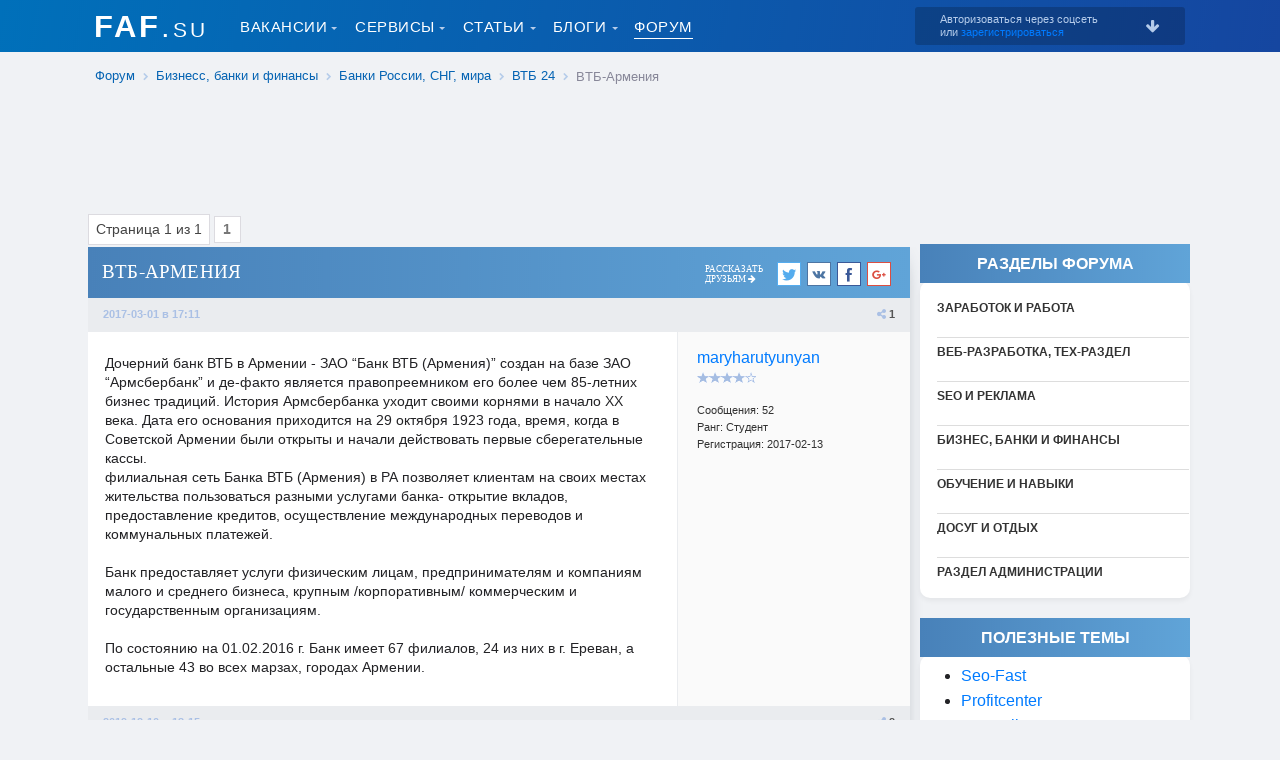

--- FILE ---
content_type: text/html; charset=UTF-8
request_url: http://faf.su/forum/219-1111-1
body_size: 24778
content:
<!DOCTYPE HTML>
<html>
 <head>
<script type="text/javascript" src="/?fa1QfUn3ux%5Ez4z4TCMmyYa1UXSXHsRmd%5Ee%214awItrV4RNrCiXWF16X%3BP3NCBiuvIntyCmf60UWL3TYp%21UtJeKKSb8X4yc9zb8QYSzbT72w6vt%21%3Bf2adM9QZI2nebcPzNykYZ7tJ%3BlfS7M79h3u%212VDFuJjPdbl66jaIA%3B1TNDkgukmrKXnMX3%5EPsNeHI5aBOCx6i3Sc%3B3gC%5ER6ic"></script>
	<script type="text/javascript">new Image().src = "//counter.yadro.ru/hit;ucoznet?r"+escape(document.referrer)+(screen&&";s"+screen.width+"*"+screen.height+"*"+(screen.colorDepth||screen.pixelDepth))+";u"+escape(document.URL)+";"+Date.now();</script>
	<script type="text/javascript">new Image().src = "//counter.yadro.ru/hit;ucoz_desktop_ad?r"+escape(document.referrer)+(screen&&";s"+screen.width+"*"+screen.height+"*"+(screen.colorDepth||screen.pixelDepth))+";u"+escape(document.URL)+";"+Date.now();</script>


<meta http-equiv="content-type" content="text/html; charset=UTF-8">
<meta name="viewport" content="width=device-width, initial-scale=1">

<meta property="og:title" content="BTБ-Армения - Форум FAF.su" />
<meta property="og:description" content="Бизнесс, банки и финансы, ВТБ 24. BTБ-Армения - Банки России, СНГ, мира форум faf.su" /> 
<meta property="og:url" content="https://faf.su//forum/219-1111-1" /> 

<meta property="og:type" content="article" />
<meta name="verify-admitad" content="d3f291d47d" />

<meta name="twitter:card" content="summary" />
<meta name="twitter:site" content="@Zatok_Net" />
<meta name="twitter:title" content="BTБ-Армения - Форум FAF.su" />
<meta name="twitter:description" content="Бизнесс, банки и финансы, ВТБ 24. BTБ-Армения - Банки России, СНГ, мира форум faf.su" />



<title>BTБ-Армения - Форум FAF.su</title>
<meta name="description" content="Бизнесс, банки и финансы, ВТБ 24. BTБ-Армения - Банки России, СНГ, мира форум faf.su">
<meta name="keywords" content="ВТБ 24 Форум про Бизнесс, банки и финансы обсуждение">


 

<style>
.important {background:#fff;border:1px solid #FF0000; margin:2px; padding:3px; ;font-size:14px;font-weight:bold;color:#FF0000;width:50px;-moz-border-radius:3px;-webkit-border-radius:3px;border-radius: 3px;}

#uSocial {float: right;margin: -4px 0 -10px 10px;padding-right:3px;display: block!important;border: 0;box-sizing: border-box;height: 30px!important;}
#uSocial > span{display: inline-block;font-size: 9px;line-height: 10px;padding: 2px 8px;margin: 3px;float: left;cursor: default;color: #fff;letter-spacing: 0px;}
 @media only screen and (max-width:481px){.gTableTop {padding: 10px!important;text-align:center} #uSocial {margin: 0 0 -3px!important}}}



.edited {display: none;}
</style>



<link type="text/css" rel="StyleSheet" href="/scripts/css/bootstrap.min.css" />

	<link rel="stylesheet" href="/.s/src/base.min.css" />
	<link rel="stylesheet" href="/.s/src/layer6.min.css" />

	<script src="/.s/src/jquery-1.12.4.min.js"></script>
	
	<script src="/.s/src/uwnd.min.js"></script>
	<script src="//s747.ucoz.net/cgi/uutils.fcg?a=uSD&ca=2&ug=999&isp=0&r=0.766266613932196"></script>
	<link rel="stylesheet" href="/.s/src/ulightbox/ulightbox.min.css" />
	<link rel="stylesheet" href="/.s/src/social3.css" />
	<script src="/.s/src/ulightbox/ulightbox.min.js"></script>
	<script async defer src="https://www.google.com/recaptcha/api.js?onload=reCallback&render=explicit&hl=ru"></script>
	<script>
/* --- UCOZ-JS-DATA --- */
window.uCoz = {"language":"ru","uLightboxType":1,"country":"US","module":"forum","site":{"domain":"faf.su","host":"work-by.ucoz.net","id":"ework-by"},"sign":{"5255":"Помощник","10075":"Обязательны для выбора","7252":"Предыдущий","7254":"Изменить размер","210178":"Замечания","5458":"Следующий","7253":"Начать слайд-шоу","7287":"Перейти на страницу с фотографией.","3125":"Закрыть","3238":"Опции","7251":"Запрошенный контент не может быть загружен. Пожалуйста, попробуйте позже."},"ssid":"675217460771307440537","mod":"fr","layerType":6};
/* --- UCOZ-JS-CODE --- */

	function Insert(qmid, user, text ) {
		user = user.replace(/\[/g, '\\[').replace(/\]/g, '\\]');
		if ( !!text ) {
			qmid = qmid.replace(/[^0-9]/g, "");
			paste("[quote="+user+";"+qmid+"]"+text+"[/quote]\n", 0);
		} else {
			_uWnd.alert('Выделите текст для цитирования', '', {w:230, h:80, tm:3000});
		}
	}

	function paste(text, flag ) {
		if ( document.selection && flag ) {
			document.addform.message.focus();
			document.addform.document.selection.createRange().text = text;
		} else {
			document.addform.message.value += text;
		}
	}

	function get_selection( ) {
		if ( window.getSelection ) {
			selection = window.getSelection().toString();
		} else if ( document.getSelection ) {
			selection = document.getSelection();
		} else {
			selection = document.selection.createRange().text;
		}
	}

	function pdel(id, n ) {
		if ( confirm('Вы подтверждаете удаление?') ) {
			(window.pDelBut = document.getElementById('dbo' + id))
				&& (pDelBut.width = pDelBut.height = 13) && (pDelBut.src = '/.s/img/ma/m/i2.gif');
			_uPostForm('', {url:'/forum/219-1111-' + id + '-8-0-675217460771307440537', 't_pid': n});
		}
	}
 function uSocialLogin(t) {
			var params = {"facebook":{"width":950,"height":520},"vkontakte":{"height":400,"width":790},"google":{"width":700,"height":600}};
			var ref = escape(location.protocol + '//' + ('faf.su' || location.hostname) + location.pathname + ((location.hash ? ( location.search ? location.search + '&' : '?' ) + 'rnd=' + Date.now() + location.hash : ( location.search || '' ))));
			window.open('/'+t+'?ref='+ref,'conwin','width='+params[t].width+',height='+params[t].height+',status=1,resizable=1,left='+parseInt((screen.availWidth/2)-(params[t].width/2))+',top='+parseInt((screen.availHeight/2)-(params[t].height/2)-20)+'screenX='+parseInt((screen.availWidth/2)-(params[t].width/2))+',screenY='+parseInt((screen.availHeight/2)-(params[t].height/2)-20));
			return false;
		}
		function TelegramAuth(user){
			user['a'] = 9; user['m'] = 'telegram';
			_uPostForm('', {type: 'POST', url: '/index/sub', data: user});
		}
function loginPopupForm(params = {}) { new _uWnd('LF', ' ', -250, -100, { closeonesc:1, resize:1 }, { url:'/index/40' + (params.urlParams ? '?'+params.urlParams : '') }) }
function reCallback() {
		$('.g-recaptcha').each(function(index, element) {
			element.setAttribute('rcid', index);
			
		if ($(element).is(':empty') && grecaptcha.render) {
			grecaptcha.render(element, {
				sitekey:element.getAttribute('data-sitekey'),
				theme:element.getAttribute('data-theme'),
				size:element.getAttribute('data-size')
			});
		}
	
		});
	}
	function reReset(reset) {
		reset && grecaptcha.reset(reset.previousElementSibling.getAttribute('rcid'));
		if (!reset) for (rel in ___grecaptcha_cfg.clients) grecaptcha.reset(rel);
	}
/* --- UCOZ-JS-END --- */
</script>

	<style>.UhideBlock{display:none; }</style><script type="text/javascript">if(['faf.su','faf.su'].indexOf(document.domain)<0)document.write('<meta http-equiv="refresh" content="0; url=http://faf.su'+window.location.pathname+window.location.search+window.location.hash+'">');</script>
</head>

 <body id="forum">
<link type="text/css" rel="StyleSheet" href="/scripts/css/united.css" />
<link rel="apple-touch-icon" sizes="180x180" href="/apple-touch-icon.png">
<link rel="icon" type="image/png" sizes="32x32" href="/favicon-32x32.png">
<link rel="icon" type="image/png" sizes="16x16" href="/favicon-16x16.png">
<link rel="manifest" href="/site.webmanifest">
<link rel="mask-icon" href="/safari-pinned-tab.svg" color="#0389ff">
<meta name="msapplication-TileColor" content="#0d69ef">
<meta name="theme-color" content="#3a6bbb">
 <div id="wrap">
<!--U1AHEADER1Z--><header itemscope itemtype="https://schema.org/WPHeader">
<div id="usermenu"><div class="wp">
<div class="right hidden-phone h-vh">
<div class="header-login"><div class="vh-t visible-desktop">Авторизоваться через соцсеть &nbsp;<i class="fa fa-arrow-down"></i><br>или <a href="/register">зарегистрироваться</a></div>
<div class="login-popup bord"><a href="javascript:;" onclick="return uSocialLogin('facebook');" data-social="facebook" class="login-with facebook" title="Войти через Facebook" rel="nofollow"><i></i></a><a href="javascript:;" onclick="return uSocialLogin('vkontakte');" data-social="vkontakte" class="login-with vkontakte" title="Войти через ВКонтакте" rel="nofollow"><i></i></a><a href="javascript:;" onclick="return uSocialLogin('google');" data-social="google" class="login-with google" title="Войти через Google" rel="nofollow"><i></i></a>
<!--a href="javascript://" onclick="window.open('https://login.uid.me/?site=ework-by&amp;ref='+escape(location.protocol + '//' + ('faf.su' || location.hostname) + location.pathname + ((location.hash ? ( location.search ? location.search + '&amp;' : '?' ) + 'rnd=' + Date.now() + location.hash : ( location.search || '' )))),'unetLoginWnd','width=500,height=350,resizable=yes,titlebar=yes');return false;" class="login-with uid" title="Войти через uID" rel="nofollow"><i></i></a-->
</div></div>



</div>

<a title="Вернуться на Главную" href="https://faf.su/"><div class="logo2"><span itemprop="headline">FAF</span>.su</div></a>

<a class="toggleMenu right" href="#"><i class="fa fa-bars"></i></a>
<ul class="nav" style="display:;" itemscope itemtype="https://schema.org/SiteNavigationElement"> 
<li><a href="/rabota/" class="nice"  itemprop="url"><span itemprop="name">Вакансии</span></a>
<ul itemscope itemtype="https://schema.org/SiteNavigationElement">
 <li><a href="/rabota/texts/13" itemprop="url"><span itemprop="name">Тексты, Копирайтинг</span></a></li>
<li><a href="/rabota/website_development/14" itemprop="url"><span itemprop="name">Разработка сайтов</span></a></li>
<li><a href="/rabota/programming/15" itemprop="url"><span itemprop="name">Программирование</span></a></li>
<li><a href="/rabota/sales_commerce/29" itemprop="url"><span itemprop="name">Продажи, Коммерция</span></a></li>
<li><a href="/rabota/seo/19" itemprop="url"><span itemprop="name">SEO / Продвижение</span></a></li>
<li><a href="/rabota/marketing_advertising/27" itemprop="url"><span itemprop="name">Маркетинг, Реклама</span></a></li>
<li><a href="/rabota/smm_smo/28" itemprop="url"><span itemprop="name">SMM, SMO, Социальные сети</span></a></li>
<li><a href="/rabota/design_graphics_art/30" itemprop="url"><span itemprop="name">Дизайн, Графика, Арт</span></a></li>
<li><a href="/rabota/menedzhment/33" itemprop="url"><span itemprop="name">Менеджмент, HR</span></a></li>
<li><a href="/rabota/obuchenie_konsultacii/34" itemprop="url"><span itemprop="name">Обучение, Консультации</span></a></li>
<li><a href="/rabota/assistenty_pomoshniki/36" itemprop="url"><span itemprop="name">Ассистенты, Помощники</span></a></li>
<li><a href="/rabota/0-0-0-0-1"><i class="fa fa-plus-square mr5"></i> <span itemprop="name">Добавить Вакансию</span></a></li>

</ul>
</li>



<li><a href="/site/"  itemprop="url"><span itemprop="name">Сервисы</span></a>
 <ul itemscope itemtype="https://schema.org/SiteNavigationElement">
 <li><a href="/site/hosting/67" itemprop="url"><span itemprop="name">Хостинги</span></a></li>
 <li><a href="/site/platjozhnye_sistemy/10" itemprop="url"><span itemprop="name">Платёжные системы</span></a></li>
 <li><a href="/site/ptc_bux_sar/85" itemprop="url"><span itemprop="name">PTC / BUX / САР и почтовики</span></a></li>
 <li><a href="/site/zarabotok_v_socsetyah/60" itemprop="url"><span itemprop="name">Заработок в соцсетях</span></a></li>
 <li><a href="/site/birzhi_frilansa/59" itemprop="url"><span itemprop="name">Биржи фриланса</span></a></li>
 <li><a href="/site/birzhi_frilansa/59" itemprop="url"><span itemprop="name">Биржи контента</span></a></li>
 <li><a href="/site/seo/90" itemprop="url"><span itemprop="name">SEO Сервисы, Маркетинг</span></a></li>
 <li><a href="/site/instrumenty/87" itemprop="url"><span itemprop="name">Инструменты вебмастера</span></a></li>
 </ul>
</li>

<li class="test"><a href="/info/"  itemprop="url"><span itemprop="name">Статьи</span></a>
 <ul itemscope itemtype="https://schema.org/SiteNavigationElement">
 <li><a href="/info/zarabotok_na_fajlah/5" itemprop="url"><span itemprop="name">Заработок на файлах</span></a><ul>
 <li><a href="/info/zarabotok_na_fajlah/zarabotok_na_fajloobmennikakh/5-1-0-10" itemprop="url"><span itemprop="name">Файлообменники</span></a></li>
 </ul>

 </li>
 <li><a href="/info/zarabotok_na_klikah/3" itemprop="url"><span itemprop="name">Заработок на кликах</span></a>
 <ul><li><a href="/info/zarabotok_na_klikah/zarabotok_na_ptc_zarabotok_na_klikah/3-1-0-3" itemprop="url"><span itemprop="name">Заработок на PTC</span></a></li></ul>
 </li>
</li>
 
 <li><a href="/info/rabota_freelance/7" itemprop="url"><span itemprop="name">Фриланс</span></a></li>
 <li><a href="/info/vvedenie_v_zarabotok/1" itemprop="url"><span itemprop="name">С чего начинать?</span></a></li>
 
</ul></li>

<li><a href="/blog/"  itemprop="url"><span itemprop="name">Блоги</span></a><ul>
 <li><a href="/blog/poleznye_web_servisy/1-0-5" itemprop="url"><span itemprop="name">Полезные сервисы</span></a>
 <!--ul itemscope itemtype="https://schema.org/SiteNavigationElement">
 <li><a href="/blog/lingualeo_vyuchit_anglijskij_jazyk/2013-07-03-6" itemprop="url"><span itemprop="name">ЛингваЛео</span></a></li>
 <li><a href="/blog/klaviaturnyj_trenazher/2013-07-08-7" itemprop="url"><span itemprop="name">Тренажёр Vse10</span></a></li></ul--></li>
 <li><a href="/blog/site_building/1-0-9" itemprop="url"><span itemprop="name">Сайтостроение</span></a>
 <li><a href="/blog/razvitie_lichnosti/1-0-11" itemprop="url"><span itemprop="name">Развитие личности</span></a>
</ul></li>

 <li><a href="/forum/" id="active" itemprop="url"><span itemprop="name">Форум</span></a>
 <!--ul>
 <li><a href="/forum/0-0-1-34" itemprop="url"><span itemprop="name">Новые сообщения</span></a></li>
 <li><a href="/forum/5" itemprop="url"><span itemprop="name">Заработок и работа</span></a></li> 
 <li><a href="/forum/15" itemprop="url"><span itemprop="name">Банки и платёжные системы</span></a></li>
 <li><a href="/forum/25" itemprop="url"><span itemprop="name">Сайтостроение</span></a></li>
 <li><a href="/forum/189" itemprop="url"><span itemprop="name">Продвижение и SEO</span></a></li>
 </ul-->
 </li>
</ul>

</div></div>

<form action="/search" method="get" class="search-string left visible-phone">
<div class="login-but"><a class="user-fo" href="javascript://" onclick="new _uWnd('LF',' ',-250,-110,{autosize:1,closeonesc:1,resize:1},{url:'/index/40'});return false;" ><i class="fa fa-user"></i></a></div>
<input class="search-string-input" type="search" placeholder="что-то ищем?" name="q" value="">
<button type="submit" class="search-string-button" value=""><i class="fa fa-search"></i></button>
</form>


<div class="h-dark"><div class="wp"><div class="bar hidden-phone">

<div class="right hidden form-poisk">
<form itemprop="potentialAction" itemscope itemtype="https://schema.org/SearchAction" action="/search" method="get" class="search-string left hidden-phone">
<meta itemprop="target" content="https://faf.su/search?q={query}"/>
<input itemprop="query-input" class="search-string-input" type="search" placeholder="поиск" name="q" value="">
<button type="submit" class="search-string-button" value=""><i class="fa fa-search"></i></button>
</form></div>

<div class="bar-in hidden-phone">
<ul class="breadcrumbs22">
<!--li class="bread hidden" itemscope itemtype="https://data-vocabulary.org/Breadcrumb"><a href="/" itemprop="url" title="На главную"><span itemprop="title">Главная</span></a></li-->

 <li class="bread" itemscope itemtype="https://data-vocabulary.org/Breadcrumb"><a href="/forum/" itemprop="url"><span itemprop="title">Форум</span></a></li>
 <li class="bread" itemscope itemtype="https://data-vocabulary.org/Breadcrumb"><a href="/forum/150" itemprop="url"><span itemprop="title">Бизнесс, банки и финансы</span></a></li>
 <li class="bread" itemscope itemtype="https://data-vocabulary.org/Breadcrumb"><a href="/forum/206" itemprop="url"><span itemprop="title">Банки России, СНГ, мира</span></a></li>
 <li class="bread" itemscope itemtype="https://data-vocabulary.org/Breadcrumb"><a href="/forum/219" itemprop="url"><span itemprop="title">ВТБ 24</span></a></li>
 <li class="bread" class="visible-desktop"><span class="hidden-tablet">BTБ-Армения</span></li>

 </div>
</div>

</div>
</div>

</header><!--/U1AHEADER1Z-->

 <div id="container">
 <div id="content">


 <div class="visible-phone clear" style="padding-left:2.5%;overflow:hidden;background:#222;">
 <ul style="list-style:none;float:left;margin:0 0 0 -3px;padding:0">
 <li class="bread"><a href="/forum/"><span>Форум</span></a></li>
 <li class="bread"><a href="/forum/206"><span>Банки России, СНГ, мира</span></a></li>
 <li class="bread"><a href="/forum/219"><span>ВТБ 24</span></a></li>
 
 </ul>
 </div>

 <div class="forumContent">

<div id="share" style="float:right;display:none">
<!-- uSocial -->
<script async src="https://usocial.pro/usocial/usocial.js?js=1.5.3" data-script="usocial" charset="utf-8"></script>
<div id="uSocial" class="hidden-phone uSocial-Share" data-lang="ru" data-pid="fecf8b0ae1e57205d62f0ad7f87dad38" data-type="share" data-options="rect,style2,absolute,horizontal,size24,eachCounter0,counter0" data-social="twi,vk,fb,gPlus" data-mobile="vi,wa"><span class="hidden-phone">Рассказать<br>друзьям <i class="fa fa-arrow-right"></i></span></div>
<!-- /uSocial -->
</div>


<div class="FCM w100 left">
 <div class="text-left left">
 
 <h1>BTБ-Армения</h1>
 


<script async src="//pagead2.googlesyndication.com/pagead/js/adsbygoogle.js"></script>

<!-- Горизонтальный блок -->
<ins class="adsbygoogle"
 style="display:inline-block;width:728px;height:90px"
 data-ad-client="ca-pub-3070185114397447"
 data-ad-slot="2630825212"></ins>
<script>
(adsbygoogle = window.adsbygoogle || []).push({});
</script>


</div>
 




<div id="frmButns83" class="text-right right">
<!--a class="btn but-go" href="javascript://" onclick="new _uWnd('LF',' ',-250,-110,{autosize:1,closeonesc:1,resize:1},{url:'/index/40'});return false;"><i class="fa fa-plus"></i> Создать тему</a-->

</div>




<!--U1ZFONT1Z--><style>/*! * Font Awesome 4.4.0 by @davegandy - https://fontawesome.io - @fontawesome * License - https://fontawesome.io/license (Font: SIL OFL 1.1, CSS: MIT License) */ @font-face{font-family:'FontAwesome';src:url('//maxcdn.bootstrapcdn.com/font-awesome/4.4.0/fonts/fontawesome-webfont.eot?v=4.4.0');src:url('//maxcdn.bootstrapcdn.com/font-awesome/4.4.0/fonts/fontawesome-webfont.eot?#iefix&v=4.4.0') format('embedded-opentype'),url('//maxcdn.bootstrapcdn.com/font-awesome/4.4.0/fonts/fontawesome-webfont.woff2?v=4.4.0') format('woff2'),url('//maxcdn.bootstrapcdn.com/font-awesome/4.4.0/fonts/fontawesome-webfont.woff?v=4.4.0') format('woff'),url('//maxcdn.bootstrapcdn.com/font-awesome/4.4.0/fonts/fontawesome-webfont.ttf?v=4.4.0') format('truetype'),url('//maxcdn.bootstrapcdn.com/font-awesome/4.4.0/fonts/fontawesome-webfont.svg?v=4.4.0#fontawesomeregular') format('svg');font-weight:normal;font-style:normal}.fa{display:inline-block;font:normal normal normal 14px/1 FontAwesome;font-size:inherit;text-rendering:auto;-webkit-font-smoothing:antialiased;-moz-osx-font-smoothing:grayscale}.fa-lg{font-size:1.33333333em;line-height:.75em;vertical-align:-15%}.fa-2x{font-size:2em}.fa-3x{font-size:3em}.fa-4x{font-size:4em}.fa-5x{font-size:5em}.fa-fw{width:1.28571429em;text-align:center}.fa-ul{padding-left:0;margin-left:2.14285714em;list-style-type:none}.fa-ul>li{position:relative}.fa-li{position:absolute;left:-2.14285714em;width:2.14285714em;top:.14285714em;text-align:center}.fa-li.fa-lg{left:-1.85714286em}.fa-border{padding:.2em .25em .15em;border:solid .08em #eee;border-radius:.1em}.fa-pull-left{float:left}.fa-pull-right{float:right}.fa.fa-pull-left{margin-right:.3em}.fa.fa-pull-right{margin-left:.3em}.pull-right{float:right}.pull-left{float:left}.fa.pull-left{margin-right:.3em}.fa.pull-right{margin-left:.3em}.fa-spin{-webkit-animation:fa-spin 2s infinite linear;animation:fa-spin 2s infinite linear}.fa-pulse{-webkit-animation:fa-spin 1s infinite steps(8);animation:fa-spin 1s infinite steps(8)}@-webkit-keyframes fa-spin{0%{-webkit-transform:rotate(0deg);transform:rotate(0deg)}100%{-webkit-transform:rotate(359deg);transform:rotate(359deg)}}@keyframes fa-spin{0%{-webkit-transform:rotate(0deg);transform:rotate(0deg)}100%{-webkit-transform:rotate(359deg);transform:rotate(359deg)}}.fa-rotate-90{filter:progid:DXImageTransform.Microsoft.BasicImage(rotation=1);-webkit-transform:rotate(90deg);-ms-transform:rotate(90deg);transform:rotate(90deg)}.fa-rotate-180{filter:progid:DXImageTransform.Microsoft.BasicImage(rotation=2);-webkit-transform:rotate(180deg);-ms-transform:rotate(180deg);transform:rotate(180deg)}.fa-rotate-270{filter:progid:DXImageTransform.Microsoft.BasicImage(rotation=3);-webkit-transform:rotate(270deg);-ms-transform:rotate(270deg);transform:rotate(270deg)}.fa-flip-horizontal{filter:progid:DXImageTransform.Microsoft.BasicImage(rotation=0, mirror=1);-webkit-transform:scale(-1, 1);-ms-transform:scale(-1, 1);transform:scale(-1, 1)}.fa-flip-vertical{filter:progid:DXImageTransform.Microsoft.BasicImage(rotation=2, mirror=1);-webkit-transform:scale(1, -1);-ms-transform:scale(1, -1);transform:scale(1, -1)}:root .fa-rotate-90,:root .fa-rotate-180,:root .fa-rotate-270,:root .fa-flip-horizontal,:root .fa-flip-vertical{filter:none}.fa-stack{position:relative;display:inline-block;width:2em;height:2em;line-height:2em;vertical-align:middle}.fa-stack-1x,.fa-stack-2x{position:absolute;left:0;width:100%;text-align:center}.fa-stack-1x{line-height:inherit}.fa-stack-2x{font-size:2em}.fa-inverse{color:#fff}.fa-glass:before{content:"\f000"}.fa-music:before{content:"\f001"}.fa-search:before{content:"\f002"}.fa-envelope-o:before{content:"\f003"}.fa-heart:before{content:"\f004"}.fa-star:before{content:"\f005"}.fa-star-o:before{content:"\f006"}.fa-user:before{content:"\f007"}.fa-film:before{content:"\f008"}.fa-th-large:before{content:"\f009"}.fa-th:before{content:"\f00a"}.fa-th-list:before{content:"\f00b"}.fa-check:before{content:"\f00c"}.fa-remove:before,.fa-close:before,.fa-times:before{content:"\f00d"}.fa-search-plus:before{content:"\f00e"}.fa-search-minus:before{content:"\f010"}.fa-power-off:before{content:"\f011"}.fa-signal:before{content:"\f012"}.fa-gear:before,.fa-cog:before{content:"\f013"}.fa-trash-o:before{content:"\f014"}.fa-home:before{content:"\f015"}.fa-file-o:before{content:"\f016"}.fa-clock-o:before{content:"\f017"}.fa-road:before{content:"\f018"}.fa-download:before{content:"\f019"}.fa-arrow-circle-o-down:before{content:"\f01a"}.fa-arrow-circle-o-up:before{content:"\f01b"}.fa-inbox:before{content:"\f01c"}.fa-play-circle-o:before{content:"\f01d"}.fa-rotate-right:before,.fa-repeat:before{content:"\f01e"}.fa-refresh:before{content:"\f021"}.fa-list-alt:before{content:"\f022"}.fa-lock:before{content:"\f023"}.fa-flag:before{content:"\f024"}.fa-headphones:before{content:"\f025"}.fa-volume-off:before{content:"\f026"}.fa-volume-down:before{content:"\f027"}.fa-volume-up:before{content:"\f028"}.fa-qrcode:before{content:"\f029"}.fa-barcode:before{content:"\f02a"}.fa-tag:before{content:"\f02b"}.fa-tags:before{content:"\f02c"}.fa-book:before{content:"\f02d"}.fa-bookmark:before{content:"\f02e"}.fa-print:before{content:"\f02f"}.fa-camera:before{content:"\f030"}.fa-font:before{content:"\f031"}.fa-bold:before{content:"\f032"}.fa-italic:before{content:"\f033"}.fa-text-height:before{content:"\f034"}.fa-text-width:before{content:"\f035"}.fa-align-left:before{content:"\f036"}.fa-align-center:before{content:"\f037"}.fa-align-right:before{content:"\f038"}.fa-align-justify:before{content:"\f039"}.fa-list:before{content:"\f03a"}.fa-dedent:before,.fa-outdent:before{content:"\f03b"}.fa-indent:before{content:"\f03c"}.fa-video-camera:before{content:"\f03d"}.fa-photo:before,.fa-image:before,.fa-picture-o:before{content:"\f03e"}.fa-pencil:before{content:"\f040"}.fa-map-marker:before{content:"\f041"}.fa-adjust:before{content:"\f042"}.fa-tint:before{content:"\f043"}.fa-edit:before,.fa-pencil-square-o:before{content:"\f044"}.fa-share-square-o:before{content:"\f045"}.fa-check-square-o:before{content:"\f046"}.fa-arrows:before{content:"\f047"}.fa-step-backward:before{content:"\f048"}.fa-fast-backward:before{content:"\f049"}.fa-backward:before{content:"\f04a"}.fa-play:before{content:"\f04b"}.fa-pause:before{content:"\f04c"}.fa-stop:before{content:"\f04d"}.fa-forward:before{content:"\f04e"}.fa-fast-forward:before{content:"\f050"}.fa-step-forward:before{content:"\f051"}.fa-eject:before{content:"\f052"}.fa-chevron-left:before{content:"\f053"}.fa-chevron-right:before{content:"\f054"}.fa-plus-circle:before{content:"\f055"}.fa-minus-circle:before{content:"\f056"}.fa-times-circle:before{content:"\f057"}.fa-check-circle:before{content:"\f058"}.fa-question-circle:before{content:"\f059"}.fa-info-circle:before{content:"\f05a"}.fa-crosshairs:before{content:"\f05b"}.fa-times-circle-o:before{content:"\f05c"}.fa-check-circle-o:before{content:"\f05d"}.fa-ban:before{content:"\f05e"}.fa-arrow-left:before{content:"\f060"}.fa-arrow-right:before{content:"\f061"}.fa-arrow-up:before{content:"\f062"}.fa-arrow-down:before{content:"\f063"}.fa-mail-forward:before,.fa-share:before{content:"\f064"}.fa-expand:before{content:"\f065"}.fa-compress:before{content:"\f066"}.fa-plus:before{content:"\f067"}.fa-minus:before{content:"\f068"}.fa-asterisk:before{content:"\f069"}.fa-exclamation-circle:before{content:"\f06a"}.fa-gift:before{content:"\f06b"}.fa-leaf:before{content:"\f06c"}.fa-fire:before{content:"\f06d"}.fa-eye:before{content:"\f06e"}.fa-eye-slash:before{content:"\f070"}.fa-warning:before,.fa-exclamation-triangle:before{content:"\f071"}.fa-plane:before{content:"\f072"}.fa-calendar:before{content:"\f073"}.fa-random:before{content:"\f074"}.fa-comment:before{content:"\f075"}.fa-magnet:before{content:"\f076"}.fa-chevron-up:before{content:"\f077"}.fa-chevron-down:before{content:"\f078"}.fa-retweet:before{content:"\f079"}.fa-shopping-cart:before{content:"\f07a"}.fa-folder:before{content:"\f07b"}.fa-folder-open:before{content:"\f07c"}.fa-arrows-v:before{content:"\f07d"}.fa-arrows-h:before{content:"\f07e"}.fa-bar-chart-o:before,.fa-bar-chart:before{content:"\f080"}.fa-twitter-square:before{content:"\f081"}.fa-facebook-square:before{content:"\f082"}.fa-camera-retro:before{content:"\f083"}.fa-key:before{content:"\f084"}.fa-gears:before,.fa-cogs:before{content:"\f085"}.fa-comments:before{content:"\f086"}.fa-thumbs-o-up:before{content:"\f087"}.fa-thumbs-o-down:before{content:"\f088"}.fa-star-half:before{content:"\f089"}.fa-heart-o:before{content:"\f08a"}.fa-sign-out:before{content:"\f08b"}.fa-linkedin-square:before{content:"\f08c"}.fa-thumb-tack:before{content:"\f08d"}.fa-external-link:before{content:"\f08e"}.fa-sign-in:before{content:"\f090"}.fa-trophy:before{content:"\f091"}.fa-github-square:before{content:"\f092"}.fa-upload:before{content:"\f093"}.fa-lemon-o:before{content:"\f094"}.fa-phone:before{content:"\f095"}.fa-square-o:before{content:"\f096"}.fa-bookmark-o:before{content:"\f097"}.fa-phone-square:before{content:"\f098"}.fa-twitter:before{content:"\f099"}.fa-facebook-f:before,.fa-facebook:before{content:"\f09a"}.fa-github:before{content:"\f09b"}.fa-unlock:before{content:"\f09c"}.fa-credit-card:before{content:"\f09d"}.fa-feed:before,.fa-rss:before{content:"\f09e"}.fa-hdd-o:before{content:"\f0a0"}.fa-bullhorn:before{content:"\f0a1"}.fa-bell:before{content:"\f0f3"}.fa-certificate:before{content:"\f0a3"}.fa-hand-o-right:before{content:"\f0a4"}.fa-hand-o-left:before{content:"\f0a5"}.fa-hand-o-up:before{content:"\f0a6"}.fa-hand-o-down:before{content:"\f0a7"}.fa-arrow-circle-left:before{content:"\f0a8"}.fa-arrow-circle-right:before{content:"\f0a9"}.fa-arrow-circle-up:before{content:"\f0aa"}.fa-arrow-circle-down:before{content:"\f0ab"}.fa-globe:before{content:"\f0ac"}.fa-wrench:before{content:"\f0ad"}.fa-tasks:before{content:"\f0ae"}.fa-filter:before{content:"\f0b0"}.fa-briefcase:before{content:"\f0b1"}.fa-arrows-alt:before{content:"\f0b2"}.fa-group:before,.fa-users:before{content:"\f0c0"}.fa-chain:before,.fa-link:before{content:"\f0c1"}.fa-cloud:before{content:"\f0c2"}.fa-flask:before{content:"\f0c3"}.fa-cut:before,.fa-scissors:before{content:"\f0c4"}.fa-copy:before,.fa-files-o:before{content:"\f0c5"}.fa-paperclip:before{content:"\f0c6"}.fa-save:before,.fa-floppy-o:before{content:"\f0c7"}.fa-square:before{content:"\f0c8"}.fa-navicon:before,.fa-reorder:before,.fa-bars:before{content:"\f0c9"}.fa-list-ul:before{content:"\f0ca"}.fa-list-ol:before{content:"\f0cb"}.fa-strikethrough:before{content:"\f0cc"}.fa-underline:before{content:"\f0cd"}.fa-table:before{content:"\f0ce"}.fa-magic:before{content:"\f0d0"}.fa-truck:before{content:"\f0d1"}.fa-pinterest:before{content:"\f0d2"}.fa-pinterest-square:before{content:"\f0d3"}.fa-google-plus-square:before{content:"\f0d4"}.fa-google-plus:before{content:"\f0d5"}.fa-money:before{content:"\f0d6"}.fa-caret-down:before{content:"\f0d7"}.fa-caret-up:before{content:"\f0d8"}.fa-caret-left:before{content:"\f0d9"}.fa-caret-right:before{content:"\f0da"}.fa-columns:before{content:"\f0db"}.fa-unsorted:before,.fa-sort:before{content:"\f0dc"}.fa-sort-down:before,.fa-sort-desc:before{content:"\f0dd"}.fa-sort-up:before,.fa-sort-asc:before{content:"\f0de"}.fa-envelope:before{content:"\f0e0"}.fa-linkedin:before{content:"\f0e1"}.fa-rotate-left:before,.fa-undo:before{content:"\f0e2"}.fa-legal:before,.fa-gavel:before{content:"\f0e3"}.fa-dashboard:before,.fa-tachometer:before{content:"\f0e4"}.fa-comment-o:before{content:"\f0e5"}.fa-comments-o:before{content:"\f0e6"}.fa-flash:before,.fa-bolt:before{content:"\f0e7"}.fa-sitemap:before{content:"\f0e8"}.fa-umbrella:before{content:"\f0e9"}.fa-paste:before,.fa-clipboard:before{content:"\f0ea"}.fa-lightbulb-o:before{content:"\f0eb"}.fa-exchange:before{content:"\f0ec"}.fa-cloud-download:before{content:"\f0ed"}.fa-cloud-upload:before{content:"\f0ee"}.fa-user-md:before{content:"\f0f0"}.fa-stethoscope:before{content:"\f0f1"}.fa-suitcase:before{content:"\f0f2"}.fa-bell-o:before{content:"\f0a2"}.fa-coffee:before{content:"\f0f4"}.fa-cutlery:before{content:"\f0f5"}.fa-file-text-o:before{content:"\f0f6"}.fa-building-o:before{content:"\f0f7"}.fa-hospital-o:before{content:"\f0f8"}.fa-ambulance:before{content:"\f0f9"}.fa-medkit:before{content:"\f0fa"}.fa-fighter-jet:before{content:"\f0fb"}.fa-beer:before{content:"\f0fc"}.fa-h-square:before{content:"\f0fd"}.fa-plus-square:before{content:"\f0fe"}.fa-angle-double-left:before{content:"\f100"}.fa-angle-double-right:before{content:"\f101"}.fa-angle-double-up:before{content:"\f102"}.fa-angle-double-down:before{content:"\f103"}.fa-angle-left:before{content:"\f104"}.fa-angle-right:before{content:"\f105"}.fa-angle-up:before{content:"\f106"}.fa-angle-down:before{content:"\f107"}.fa-desktop:before{content:"\f108"}.fa-laptop:before{content:"\f109"}.fa-tablet:before{content:"\f10a"}.fa-mobile-phone:before,.fa-mobile:before{content:"\f10b"}.fa-circle-o:before{content:"\f10c"}.fa-quote-left:before{content:"\f10d"}.fa-quote-right:before{content:"\f10e"}.fa-spinner:before{content:"\f110"}.fa-circle:before{content:"\f111"}.fa-mail-reply:before,.fa-reply:before{content:"\f112"}.fa-github-alt:before{content:"\f113"}.fa-folder-o:before{content:"\f114"}.fa-folder-open-o:before{content:"\f115"}.fa-smile-o:before{content:"\f118"}.fa-frown-o:before{content:"\f119"}.fa-meh-o:before{content:"\f11a"}.fa-gamepad:before{content:"\f11b"}.fa-keyboard-o:before{content:"\f11c"}.fa-flag-o:before{content:"\f11d"}.fa-flag-checkered:before{content:"\f11e"}.fa-terminal:before{content:"\f120"}.fa-code:before{content:"\f121"}.fa-mail-reply-all:before,.fa-reply-all:before{content:"\f122"}.fa-star-half-empty:before,.fa-star-half-full:before,.fa-star-half-o:before{content:"\f123"}.fa-location-arrow:before{content:"\f124"}.fa-crop:before{content:"\f125"}.fa-code-fork:before{content:"\f126"}.fa-unlink:before,.fa-chain-broken:before{content:"\f127"}.fa-question:before{content:"\f128"}.fa-info:before{content:"\f129"}.fa-exclamation:before{content:"\f12a"}.fa-superscript:before{content:"\f12b"}.fa-subscript:before{content:"\f12c"}.fa-eraser:before{content:"\f12d"}.fa-puzzle-piece:before{content:"\f12e"}.fa-microphone:before{content:"\f130"}.fa-microphone-slash:before{content:"\f131"}.fa-shield:before{content:"\f132"}.fa-calendar-o:before{content:"\f133"}.fa-fire-extinguisher:before{content:"\f134"}.fa-rocket:before{content:"\f135"}.fa-maxcdn:before{content:"\f136"}.fa-chevron-circle-left:before{content:"\f137"}.fa-chevron-circle-right:before{content:"\f138"}.fa-chevron-circle-up:before{content:"\f139"}.fa-chevron-circle-down:before{content:"\f13a"}.fa-html5:before{content:"\f13b"}.fa-css3:before{content:"\f13c"}.fa-anchor:before{content:"\f13d"}.fa-unlock-alt:before{content:"\f13e"}.fa-bullseye:before{content:"\f140"}.fa-ellipsis-h:before{content:"\f141"}.fa-ellipsis-v:before{content:"\f142"}.fa-rss-square:before{content:"\f143"}.fa-play-circle:before{content:"\f144"}.fa-ticket:before{content:"\f145"}.fa-minus-square:before{content:"\f146"}.fa-minus-square-o:before{content:"\f147"}.fa-level-up:before{content:"\f148"}.fa-level-down:before{content:"\f149"}.fa-check-square:before{content:"\f14a"}.fa-pencil-square:before{content:"\f14b"}.fa-external-link-square:before{content:"\f14c"}.fa-share-square:before{content:"\f14d"}.fa-compass:before{content:"\f14e"}.fa-toggle-down:before,.fa-caret-square-o-down:before{content:"\f150"}.fa-toggle-up:before,.fa-caret-square-o-up:before{content:"\f151"}.fa-toggle-right:before,.fa-caret-square-o-right:before{content:"\f152"}.fa-euro:before,.fa-eur:before{content:"\f153"}.fa-gbp:before{content:"\f154"}.fa-dollar:before,.fa-usd:before{content:"\f155"}.fa-rupee:before,.fa-inr:before{content:"\f156"}.fa-cny:before,.fa-rmb:before,.fa-yen:before,.fa-jpy:before{content:"\f157"}.fa-ruble:before,.fa-rouble:before,.fa-rub:before{content:"\f158"}.fa-won:before,.fa-krw:before{content:"\f159"}.fa-bitcoin:before,.fa-btc:before{content:"\f15a"}.fa-file:before{content:"\f15b"}.fa-file-text:before{content:"\f15c"}.fa-sort-alpha-asc:before{content:"\f15d"}.fa-sort-alpha-desc:before{content:"\f15e"}.fa-sort-amount-asc:before{content:"\f160"}.fa-sort-amount-desc:before{content:"\f161"}.fa-sort-numeric-asc:before{content:"\f162"}.fa-sort-numeric-desc:before{content:"\f163"}.fa-thumbs-up:before{content:"\f164"}.fa-thumbs-down:before{content:"\f165"}.fa-youtube-square:before{content:"\f166"}.fa-youtube:before{content:"\f167"}.fa-xing:before{content:"\f168"}.fa-xing-square:before{content:"\f169"}.fa-youtube-play:before{content:"\f16a"}.fa-dropbox:before{content:"\f16b"}.fa-stack-overflow:before{content:"\f16c"}.fa-instagram:before{content:"\f16d"}.fa-flickr:before{content:"\f16e"}.fa-adn:before{content:"\f170"}.fa-bitbucket:before{content:"\f171"}.fa-bitbucket-square:before{content:"\f172"}.fa-tumblr:before{content:"\f173"}.fa-tumblr-square:before{content:"\f174"}.fa-long-arrow-down:before{content:"\f175"}.fa-long-arrow-up:before{content:"\f176"}.fa-long-arrow-left:before{content:"\f177"}.fa-long-arrow-right:before{content:"\f178"}.fa-apple:before{content:"\f179"}.fa-windows:before{content:"\f17a"}.fa-android:before{content:"\f17b"}.fa-linux:before{content:"\f17c"}.fa-dribbble:before{content:"\f17d"}.fa-skype:before{content:"\f17e"}.fa-foursquare:before{content:"\f180"}.fa-trello:before{content:"\f181"}.fa-female:before{content:"\f182"}.fa-male:before{content:"\f183"}.fa-gittip:before,.fa-gratipay:before{content:"\f184"}.fa-sun-o:before{content:"\f185"}.fa-moon-o:before{content:"\f186"}.fa-archive:before{content:"\f187"}.fa-bug:before{content:"\f188"}.fa-vk:before{content:"\f189"}.fa-weibo:before{content:"\f18a"}.fa-renren:before{content:"\f18b"}.fa-pagelines:before{content:"\f18c"}.fa-stack-exchange:before{content:"\f18d"}.fa-arrow-circle-o-right:before{content:"\f18e"}.fa-arrow-circle-o-left:before{content:"\f190"}.fa-toggle-left:before,.fa-caret-square-o-left:before{content:"\f191"}.fa-dot-circle-o:before{content:"\f192"}.fa-wheelchair:before{content:"\f193"}.fa-vimeo-square:before{content:"\f194"}.fa-turkish-lira:before,.fa-try:before{content:"\f195"}.fa-plus-square-o:before{content:"\f196"}.fa-space-shuttle:before{content:"\f197"}.fa-slack:before{content:"\f198"}.fa-envelope-square:before{content:"\f199"}.fa-wordpress:before{content:"\f19a"}.fa-openid:before{content:"\f19b"}.fa-institution:before,.fa-bank:before,.fa-university:before{content:"\f19c"}.fa-mortar-board:before,.fa-graduation-cap:before{content:"\f19d"}.fa-yahoo:before{content:"\f19e"}.fa-google:before{content:"\f1a0"}.fa-reddit:before{content:"\f1a1"}.fa-reddit-square:before{content:"\f1a2"}.fa-stumbleupon-circle:before{content:"\f1a3"}.fa-stumbleupon:before{content:"\f1a4"}.fa-delicious:before{content:"\f1a5"}.fa-digg:before{content:"\f1a6"}.fa-pied-piper:before{content:"\f1a7"}.fa-pied-piper-alt:before{content:"\f1a8"}.fa-drupal:before{content:"\f1a9"}.fa-joomla:before{content:"\f1aa"}.fa-language:before{content:"\f1ab"}.fa-fax:before{content:"\f1ac"}.fa-building:before{content:"\f1ad"}.fa-child:before{content:"\f1ae"}.fa-paw:before{content:"\f1b0"}.fa-spoon:before{content:"\f1b1"}.fa-cube:before{content:"\f1b2"}.fa-cubes:before{content:"\f1b3"}.fa-behance:before{content:"\f1b4"}.fa-behance-square:before{content:"\f1b5"}.fa-steam:before{content:"\f1b6"}.fa-steam-square:before{content:"\f1b7"}.fa-recycle:before{content:"\f1b8"}.fa-automobile:before,.fa-car:before{content:"\f1b9"}.fa-cab:before,.fa-taxi:before{content:"\f1ba"}.fa-tree:before{content:"\f1bb"}.fa-spotify:before{content:"\f1bc"}.fa-deviantart:before{content:"\f1bd"}.fa-soundcloud:before{content:"\f1be"}.fa-database:before{content:"\f1c0"}.fa-file-pdf-o:before{content:"\f1c1"}.fa-file-word-o:before{content:"\f1c2"}.fa-file-excel-o:before{content:"\f1c3"}.fa-file-powerpoint-o:before{content:"\f1c4"}.fa-file-photo-o:before,.fa-file-picture-o:before,.fa-file-image-o:before{content:"\f1c5"}.fa-file-zip-o:before,.fa-file-archive-o:before{content:"\f1c6"}.fa-file-sound-o:before,.fa-file-audio-o:before{content:"\f1c7"}.fa-file-movie-o:before,.fa-file-video-o:before{content:"\f1c8"}.fa-file-code-o:before{content:"\f1c9"}.fa-vine:before{content:"\f1ca"}.fa-codepen:before{content:"\f1cb"}.fa-jsfiddle:before{content:"\f1cc"}.fa-life-bouy:before,.fa-life-buoy:before,.fa-life-saver:before,.fa-support:before,.fa-life-ring:before{content:"\f1cd"}.fa-circle-o-notch:before{content:"\f1ce"}.fa-ra:before,.fa-rebel:before{content:"\f1d0"}.fa-ge:before,.fa-empire:before{content:"\f1d1"}.fa-git-square:before{content:"\f1d2"}.fa-git:before{content:"\f1d3"}.fa-y-combinator-square:before,.fa-yc-square:before,.fa-hacker-news:before{content:"\f1d4"}.fa-tencent-weibo:before{content:"\f1d5"}.fa-qq:before{content:"\f1d6"}.fa-wechat:before,.fa-weixin:before{content:"\f1d7"}.fa-send:before,.fa-paper-plane:before{content:"\f1d8"}.fa-send-o:before,.fa-paper-plane-o:before{content:"\f1d9"}.fa-history:before{content:"\f1da"}.fa-circle-thin:before{content:"\f1db"}.fa-header:before{content:"\f1dc"}.fa-paragraph:before{content:"\f1dd"}.fa-sliders:before{content:"\f1de"}.fa-share-alt:before{content:"\f1e0"}.fa-share-alt-square:before{content:"\f1e1"}.fa-bomb:before{content:"\f1e2"}.fa-soccer-ball-o:before,.fa-futbol-o:before{content:"\f1e3"}.fa-tty:before{content:"\f1e4"}.fa-binoculars:before{content:"\f1e5"}.fa-plug:before{content:"\f1e6"}.fa-slideshare:before{content:"\f1e7"}.fa-twitch:before{content:"\f1e8"}.fa-yelp:before{content:"\f1e9"}.fa-newspaper-o:before{content:"\f1ea"}.fa-wifi:before{content:"\f1eb"}.fa-calculator:before{content:"\f1ec"}.fa-paypal:before{content:"\f1ed"}.fa-google-wallet:before{content:"\f1ee"}.fa-cc-visa:before{content:"\f1f0"}.fa-cc-mastercard:before{content:"\f1f1"}.fa-cc-discover:before{content:"\f1f2"}.fa-cc-amex:before{content:"\f1f3"}.fa-cc-paypal:before{content:"\f1f4"}.fa-cc-stripe:before{content:"\f1f5"}.fa-bell-slash:before{content:"\f1f6"}.fa-bell-slash-o:before{content:"\f1f7"}.fa-trash:before{content:"\f1f8"}.fa-copyright:before{content:"\f1f9"}.fa-at:before{content:"\f1fa"}.fa-eyedropper:before{content:"\f1fb"}.fa-paint-brush:before{content:"\f1fc"}.fa-birthday-cake:before{content:"\f1fd"}.fa-area-chart:before{content:"\f1fe"}.fa-pie-chart:before{content:"\f200"}.fa-line-chart:before{content:"\f201"}.fa-lastfm:before{content:"\f202"}.fa-lastfm-square:before{content:"\f203"}.fa-toggle-off:before{content:"\f204"}.fa-toggle-on:before{content:"\f205"}.fa-bicycle:before{content:"\f206"}.fa-bus:before{content:"\f207"}.fa-ioxhost:before{content:"\f208"}.fa-angellist:before{content:"\f209"}.fa-cc:before{content:"\f20a"}.fa-shekel:before,.fa-sheqel:before,.fa-ils:before{content:"\f20b"}.fa-meanpath:before{content:"\f20c"}.fa-buysellads:before{content:"\f20d"}.fa-connectdevelop:before{content:"\f20e"}.fa-dashcube:before{content:"\f210"}.fa-forumbee:before{content:"\f211"}.fa-leanpub:before{content:"\f212"}.fa-sellsy:before{content:"\f213"}.fa-shirtsinbulk:before{content:"\f214"}.fa-simplybuilt:before{content:"\f215"}.fa-skyatlas:before{content:"\f216"}.fa-cart-plus:before{content:"\f217"}.fa-cart-arrow-down:before{content:"\f218"}.fa-diamond:before{content:"\f219"}.fa-ship:before{content:"\f21a"}.fa-user-secret:before{content:"\f21b"}.fa-motorcycle:before{content:"\f21c"}.fa-street-view:before{content:"\f21d"}.fa-heartbeat:before{content:"\f21e"}.fa-venus:before{content:"\f221"}.fa-mars:before{content:"\f222"}.fa-mercury:before{content:"\f223"}.fa-intersex:before,.fa-transgender:before{content:"\f224"}.fa-transgender-alt:before{content:"\f225"}.fa-venus-double:before{content:"\f226"}.fa-mars-double:before{content:"\f227"}.fa-venus-mars:before{content:"\f228"}.fa-mars-stroke:before{content:"\f229"}.fa-mars-stroke-v:before{content:"\f22a"}.fa-mars-stroke-h:before{content:"\f22b"}.fa-neuter:before{content:"\f22c"}.fa-genderless:before{content:"\f22d"}.fa-facebook-official:before{content:"\f230"}.fa-pinterest-p:before{content:"\f231"}.fa-whatsapp:before{content:"\f232"}.fa-server:before{content:"\f233"}.fa-user-plus:before{content:"\f234"}.fa-user-times:before{content:"\f235"}.fa-hotel:before,.fa-bed:before{content:"\f236"}.fa-viacoin:before{content:"\f237"}.fa-train:before{content:"\f238"}.fa-subway:before{content:"\f239"}.fa-medium:before{content:"\f23a"}.fa-yc:before,.fa-y-combinator:before{content:"\f23b"}.fa-optin-monster:before{content:"\f23c"}.fa-opencart:before{content:"\f23d"}.fa-expeditedssl:before{content:"\f23e"}.fa-battery-4:before,.fa-battery-full:before{content:"\f240"}.fa-battery-3:before,.fa-battery-three-quarters:before{content:"\f241"}.fa-battery-2:before,.fa-battery-half:before{content:"\f242"}.fa-battery-1:before,.fa-battery-quarter:before{content:"\f243"}.fa-battery-0:before,.fa-battery-empty:before{content:"\f244"}.fa-mouse-pointer:before{content:"\f245"}.fa-i-cursor:before{content:"\f246"}.fa-object-group:before{content:"\f247"}.fa-object-ungroup:before{content:"\f248"}.fa-sticky-note:before{content:"\f249"}.fa-sticky-note-o:before{content:"\f24a"}.fa-cc-jcb:before{content:"\f24b"}.fa-cc-diners-club:before{content:"\f24c"}.fa-clone:before{content:"\f24d"}.fa-balance-scale:before{content:"\f24e"}.fa-hourglass-o:before{content:"\f250"}.fa-hourglass-1:before,.fa-hourglass-start:before{content:"\f251"}.fa-hourglass-2:before,.fa-hourglass-half:before{content:"\f252"}.fa-hourglass-3:before,.fa-hourglass-end:before{content:"\f253"}.fa-hourglass:before{content:"\f254"}.fa-hand-grab-o:before,.fa-hand-rock-o:before{content:"\f255"}.fa-hand-stop-o:before,.fa-hand-paper-o:before{content:"\f256"}.fa-hand-scissors-o:before{content:"\f257"}.fa-hand-lizard-o:before{content:"\f258"}.fa-hand-spock-o:before{content:"\f259"}.fa-hand-pointer-o:before{content:"\f25a"}.fa-hand-peace-o:before{content:"\f25b"}.fa-trademark:before{content:"\f25c"}.fa-registered:before{content:"\f25d"}.fa-creative-commons:before{content:"\f25e"}.fa-gg:before{content:"\f260"}.fa-gg-circle:before{content:"\f261"}.fa-tripadvisor:before{content:"\f262"}.fa-odnoklassniki:before{content:"\f263"}.fa-odnoklassniki-square:before{content:"\f264"}.fa-get-pocket:before{content:"\f265"}.fa-wikipedia-w:before{content:"\f266"}.fa-safari:before{content:"\f267"}.fa-chrome:before{content:"\f268"}.fa-firefox:before{content:"\f269"}.fa-opera:before{content:"\f26a"}.fa-internet-explorer:before{content:"\f26b"}.fa-tv:before,.fa-television:before{content:"\f26c"}.fa-contao:before{content:"\f26d"}.fa-500px:before{content:"\f26e"}.fa-amazon:before{content:"\f270"}.fa-calendar-plus-o:before{content:"\f271"}.fa-calendar-minus-o:before{content:"\f272"}.fa-calendar-times-o:before{content:"\f273"}.fa-calendar-check-o:before{content:"\f274"}.fa-industry:before{content:"\f275"}.fa-map-pin:before{content:"\f276"}.fa-map-signs:before{content:"\f277"}.fa-map-o:before{content:"\f278"}.fa-map:before{content:"\f279"}.fa-commenting:before{content:"\f27a"}.fa-commenting-o:before{content:"\f27b"}.fa-houzz:before{content:"\f27c"}.fa-vimeo:before{content:"\f27d"}.fa-black-tie:before{content:"\f27e"}.fa-fonticons:before{content:"\f280"}</style>
<!--[if IE]>
<script src="https://html5shiv.googlecode.com/svn/trunk/html5.js"></script>
<![endif]--><!--/U1ZFONT1Z-->
<!--U1SCRIPT1Z-->
<!-- Yandex.Metrika counter --> <script type="text/javascript" > (function(m,e,t,r,i,k,a){m[i]=m[i]||function(){(m[i].a=m[i].a||[]).push(arguments)}; m[i].l=1*new Date();k=e.createElement(t),a=e.getElementsByTagName(t)[0],k.async=1,k.src=r,a.parentNode.insertBefore(k,a)}) (window, document, "script", "https://mc.yandex.ru/metrika/tag.js", "ym"); ym(52517284, "init", { id:52517284, clickmap:true, trackLinks:true, accurateTrackBounce:true, webvisor:true }); </script> <noscript><div><img src="https://mc.yandex.ru/watch/52517284" style="position:absolute; left:-9999px;" alt="" /></div></noscript> <!-- /Yandex.Metrika counter -->

<script src="//faf.su/scripts/menu/men.js"></script>




 



<!--script src="//remkin.ru/wp-content/js/jquery.min.js"></script>
<script>window.jQuery || document.write('<script src="//s60.ucoz.net/src/jquery-1.7.2.js"><\/script>')</script>
<script src="//remkin.ru/wp-content/js/uwnd.js"></script-->







<script type="text/javascript">//<!--
 function uSocialLogin(t){
 var params = { 'vkontakte':{ 'width':790, 'height':400 }, 'facebook':{ 'width':950, 'height':520 }, 'yandex':{ 'width':870, 'height':515 }, 'google':{ 'width':700, 'height':360 }, 'twitter':{ 'width':800, 'height':400 } };
 var ref = escape(location.protocol + '//' + ('faf.su' || location.hostname) + location.pathname + ((location.hash ? ( location.search ? location.search + '&' : '?' ) + 'rnd=' + Date.now() + location.hash : ( location.search || '' ))));
 // var ref = escape(location.href);
 window.open('/'+t+'?ref='+ref,'conwin','width='+params[t].width+',height='+params[t].height+',status=1,resizable=1,left='+parseInt((screen.availWidth/2)-(params[t].width/2))+',top='+parseInt((screen.availHeight/2)-(params[t].height/2)-20)+'screenX='+parseInt((screen.availWidth/2)-(params[t].width/2))+',screenY='+parseInt((screen.availHeight/2)-(params[t].height/2)-20));
 return false; }
//--></script>


<!--/noindex-->


<script type="application/ld+json">
{ "@context" : "https://schema.org",
 "@type" : "Organization",
 "logo": "https://faf.su/img/logo.png",
 "name" : "Заработок и работа в Интернете",
 "url" : "https://faf.su",
 "sameAs" : [ "https://www.facebook.com/groups/zatok.net/", "https://twitter.com/ZatokNet", "https://plus.google.com/+ZatokNet", "https://vk.com/ZatokNet"
]
}
</script>


<script type="text/javascript">function flashit(id,cl){var c=document.getElementById(id);if (c.style.color=='aqua'){c.style.color=cl;}else {c.style.color='aqua';}}setInterval("flashit('upml','')",1400)</script><bgsound src="//s60.ucoz.net/img/fr/pm.wav" loop="1" volume="0" balance="0">



<script>
// Переменные для Google Analytics
var _gaq = [['_setAccount', 'UA-35530130-3'], ['_trackPageview']]; 

// Переменная для указания языка для отображения виджетов Google+
window.___gcfg = {lang: 'ru'};

// Инициализация ВКонтакте
window.vkAsyncInit = function () { 
VK.init({apiId: 4991421, onlyWidgets: true}); 
// Далее можно перечислять нужные виджеты ВКонтакте
VK.Widgets.Group('vk_groups', {mode: 1, width: '250'}, 4991421); 
VK.Widgets.Like('vk_like', {type: 'button', height: 20}); 
VK.Widgets.Comments('vk_comments', {limit: 20, width: '420', attach: '*'}); };

// Инициализация Facebook
window.fbAsyncInit = function() { 
FB.init({ appId : '415052532178995', status : true, cookie : true, xfbml : true, oauth: true }); };

// Функция асинхронной загрузки 
(function(a, c, f) { function g() { var d, a = c.getElementsByTagName(f)[0], b = function(b, e) { c.getElementById(e) || (d = c.createElement(f), d.src = b, d.async = !0, e && (d.id = e), a.parentNode.insertBefore(d, a)) };
b("//connect.facebook.net/ru_RU/all.js", "facebook-jssdk");
b("https://apis.google.com/js/plusone.js");
b("//vk.com/js/api/openapi.js?139");
b(("https:" == c.location.protocol ? "https://ssl" : "//www") + ".google-analytics.com/ga.js")
}
a.addEventListener ? a.addEventListener("load", g, !1) : a.attachEvent && a.attachEvent("onload", g)
})(window, document, "script");

// Разделение чисел разряды 000 000
Array.from(document.getElementsByClassName('opl-sum'), e => e.textContent = e.textContent.replace(/(\d)(?=(\d\d\d)+([^\d]|$))/g, '$1 '));

// FAQ
$('.switch_faq').click(function(e){e.preventDefault();$(this).next().slideToggle(300);
if ($(this).hasClass('active')) {$(this).removeClass('active');} else {$(this).addClass('active');}});

</script><!--/U1SCRIPT1Z-->


<div class="clear"></div><div class="relative"><!--U1FMSIDEBAR1Z--><!--noindex-->
<div class="fm-side">

<div class="fm-s-title b text-center">Разделы форума</div>
<div class="fm-block bord">
<ul class="fm-menu">
 <li><a href="/forum/5">ЗАРАБОТОК И РАБОТА</a><hr></li>
 <li><a href="/forum/25">ВЕБ-РАЗРАБОТКА, ТЕХ-РАЗДЕЛ</a><hr></li>
 <li><a href="/forum/189">SEO И РЕКЛАМА</a><hr></li>
 <li><a href="/forum/150">БИЗНЕС, БАНКИ И ФИНАНСЫ</a><hr></li>
 <li><a href="/forum/7">ОБУЧЕНИЕ И НАВЫКИ</a><hr></li>
 <li><a href="/forum/79">ДОСУГ И ОТДЫХ</a><hr></li>
 <li><a href="/forum/1">РАЗДЕЛ АДМИНИСТРАЦИИ</a></li>
</ul>
</div>

<div class="fm-s-title b text-center">Полезные темы</div>
<div class="fm-block bord">
<div id="uNMenuDiv1" class="uMenuV"><ul class="uMenuRoot">
<li><a  href="//zatok.net/forum/6-1087-1" ><span>Seo-Fast</span></a></li>
<li><a  href="//zatok.net/forum/6-866-1" ><span>Profitcenter</span></a></li>
<li><a  href="//zatok.net/forum/120-448-1" ><span>Wmmail</span></a></li>
<li><a  href="//zatok.net/forum/6-1051-1" ><span>Seosprint</span></a></li>
<li><a  href="//zatok.net/forum/6-1070-1" ><span>WMRFast</span></a></li>
<li><a  href="//zatok.net/forum/94-556-1" ><span>Wmzona</span></a></li>
<li><a  href="//zatok.net/forum/6-1024-1" ><span>Neobux</span></a></li>
<li><a  href="//zatok.net/forum/6-1060-1" ><span>Socpublic</span></a></li>
<li><a  href="//zatok.net/forum/45-1071-1" ><span>Advego</span></a></li>
<li><a  href="https://zatok.net/forum/45-441-1" ><span>eTxt</span></a></li>
<li><a  href="https://zatok.net/forum/45-624-1" ><span>TestSale</span></a></li>
<li><a  href="//zatok.net/forum/139-507-1" ><span>Work-zilla</span></a></li>
<li><a  href="//zatok.net/forum/95-1073-1" ><span>Отзовик</span></a></li>
<li><a  href="//zatok.net/forum/95-1072-1" ><span>IRecommend</span></a></li>
<li><a  href="//zatok.net/forum/122-542-1" ><span>QComment</span></a></li>
<li><a  href="//zatok.net/forum/122-1081-1" ><span>FanSlave</span></a></li>
<li><a  href="//zatok.net/forum/122-1082-1" ><span>LikesRock</span></a></li>
<li><a  href="//zatok.net/forum/30-452-1" ><span>RuCaptcha</span></a></li>
<li><a  href="https://zatok.net/forum/2-9-1" ><span>Правила форума</span></a></li>
<li><a  href="/shop" ><span>Интернет-магазин</span></a></li>
<li><a  href="/stuff/" ><span>Онлайн игры</span></a></li>
<li><a  href="/tests" ><span>Тесты</span></a></li></ul></div>
</div>



<div class="fm-s-title b text-center" >Наши Facebook и VK</div>
<div class=" bord" style="background:#fff">
<div id="fb-root"></div>

<div class="fb-page" data-href="https://www.facebook.com/zatok.net/" data-small-header="false" data-adapt-container-width="true" data-hide-cover="false" data-show-facepile="false"><blockquote cite="https://www.facebook.com/zatok.net/" class="fb-xfbml-parse-ignore"><a href="https://www.facebook.com/zatok.net/">Zatok.Net</a></blockquote></div>
<br><br>



<div style="margin-bottom:-8px;overflow:hidden;display:block;position:relative;background:#fff" class="clear">&nbsp;</div><!-- VK Widget -->
<div id="vk_groups" class="center"></div>
</div>

</div>
<!--/noindex--><!--/U1FMSIDEBAR1Z--><div class="fm-pc">

		

		<table class="ThrTopButtonsTbl" border="0" width="100%" cellspacing="0" cellpadding="0">
			<tr class="ThrTopButtonsRow1">
				<td width="50%" class="ThrTopButtonsCl11">
	<ul class="switches switchesTbl forum-pages">
		<li class="pagesInfo">Страница <span class="curPage">1</span> из <span class="numPages">1</span></li>
		 <li class="switchActive">1</li> 
	</ul></td>
				<td align="right" class="frmBtns ThrTopButtonsCl12"><div id="frmButns83"><a href="javascript:;" rel="nofollow" onclick="_uWnd.alert('Необходима авторизация для данного действия. Войдите или зарегистрируйтесь.','',{w:230,h:80,tm:3000});return false;"><img alt="" style="margin:0;padding:0;border:0;" title="Ответить" src="/.s/img/fr/bt/36/t_reply.gif" /></a> <a href="/forum/219-0-0-1-1"><img alt="" style="margin:0;padding:0;border:0;" title="Новая тема" src="/.s/img/fr/bt/36/t_new.gif" /></a> </div></td></tr>
			
		</table>
		
	<table class="ThrForumBarTbl" border="0" width="100%" cellspacing="0" cellpadding="0">
		<tr class="ThrForumBarRow1">
			<td class="forumNamesBar ThrForumBarCl11 breadcrumbs" style="padding-top:3px;padding-bottom:5px;">
				<a class="forumBar breadcrumb-item" href="/forum/">Форум FAF.su</a>  <span class="breadcrumb-sep">&raquo;</span> <a class="forumBar breadcrumb-item" href="/forum/150">Бизнесс, банки и финансы</a> <span class="breadcrumb-sep">&raquo;</span> <a class="forumBar breadcrumb-item" href="/forum/206">Банки России, СНГ, мира</a> <span class="breadcrumb-sep">&raquo;</span> <a class="forumBar breadcrumb-item" href="/forum/219">ВТБ 24</a> <span class="breadcrumb-sep">&raquo;</span> <a class="forumBarA" href="/forum/219-1111-1">BTБ-Армения</a></td><td class="ThrForumBarCl12" >
	
	<script>
	function check_search(form ) {
		if ( form.s.value.length < 3 ) {
			_uWnd.alert('Вы ввели слишком короткий поисковой запрос.', '', { w:230, h:80, tm:3000 })
			return false
		}
		return true
	}
	</script>
	<form id="thread_search_form" onsubmit="return check_search(this)" action="/forum/219-1111" method="GET">
		<input class="fastNav" type="submit" value="Ok" id="thread_search_button"><input type="text" name="s" value="" placeholder="Поиск по теме" id="thread_search_field"/>
	</form>
			</td></tr>
	</table>
		
		<div class="gDivLeft">
	<div class="gDivRight">
		<table class="gTable threadpage-posts-table" border="0" width="100%" cellspacing="1" cellpadding="0">
		<tr>
			<td class="gTableTop">
				<div style="float:right" class="gTopCornerRight"></div>
				<span class="forum-title">BTБ-Армения</span>
				</td></tr><tr><td class="postSeparator"><div id="nativeroll_video_cont" style="display:none;"></div></td></tr><tr id="post3545"><td class="postRest1"><div class="postTable w-100">

 <div class="postTdTop" >
 <div class="right"><i class="fa fa-share-alt"></i> <a rel="nofollow" name="3545" class="postNumberLink" href="javascript:;" onclick="prompt('Прямая ссылка к сообщению', 'http://faf.su/forum/219-1111-3545-16-1488377510'); return false;">1</a>  </div> 


<!--a class="postUser" href="javascript://" rel="nofollow" onClick="emoticon('[b]maryharutyunyan[/b],');return false;">maryharutyunyan</a--><span title="Среда">2017-03-01</span> в 17:11 
</div>
 
<div class="postTdInfo">
 <div class="info-in">
 <div class="u-inf"></div>
 <a class="postUsername" href="/index/8-2144" title="Открыть профиль - maryharutyunyan" rel="nofollow" target="_blank">maryharutyunyan</a><br>
<div class="text-left hidden-phone">
<img alt="" border="0" align="absmiddle" name="rankimg" src="/.s/rnk/12/rank4.gif" title="Ранг 4" /><br><br>

<div class="clear forum-post-info">
 <i class="fa fa-envelope-o"></i>Сообщения: 52 <br>
 <i class="fa fa-star-o" ></i>Ранг: <span class="postRankName" title="Ранг">Студент</span><br>
 
 <i class="fa fa-clock-o" ></i>Регистрация: 2017-02-13 <br> <br>

<div class="hidden-phone">
 

 <br>


</div>


</div>

</div>
</div>
</div>

<div class="posttdMessage">

<span class="ucoz-forum-post" id="ucoz-forum-post-3545" edit-url="">Дочерний банк ВТБ в Армении - ЗАО “Банк ВТБ (Армения)” создан на базе ЗАО “Армсбербанк” и де-факто является правопреемником его более чем 85-летних бизнес традиций. История Армсбербанка уходит своими корнями в начало ХХ века. Дата его основания приходится на 29 октября 1923 года, время, когда в Советской Армении были открыты и начали действовать первые сберегательные кассы.<br /> филиальная сеть Банка ВТБ (Армения) в РА позволяет клиентам на своих местах жительства пользоваться разными услугами банка- открытие вкладов, предоставление кредитов, осуществление международных переводов и коммунальных платежей.<br /><br />Банк предоставляет услуги физическим лицам, предпринимателям и компаниям малого и среднего бизнеса, крупным /корпоративным/ коммерческим и государственным организациям.<br /><br />По состоянию на 01.02.2016 г. Банк имеет 67 филиалов, 24 из них в г. Ереван, а остальные 43 во всех марзах, городах Армении.</span>
 
 
 
</div>
<div class="w-100 editDet">
<div class="left text-right"> 
 


 
 


</div></div>

 </div></td></tr><tr id="post5496"><td class="postRest2"><div class="postTable w-100">

 <div class="postTdTop" >
 <div class="right"><i class="fa fa-share-alt"></i> <a rel="nofollow" name="5496" class="postNumberLink" href="javascript:;" onclick="prompt('Прямая ссылка к сообщению', 'http://faf.su/forum/219-1111-5496-16-1575972950'); return false;">2</a>  </div> 


<!--a class="postUser" href="javascript://" rel="nofollow" onClick="emoticon('[b]syuzannaovsepyan3[/b],');return false;">syuzannaovsepyan3</a--><span title="Вторник">2019-12-10</span> в 13:15 
</div>
 
<div class="postTdInfo">
 <div class="info-in">
 <div class="u-inf"></div>
 <a class="postUsername" href="/index/8-3162" title="Открыть профиль - syuzannaovsepyan3" rel="nofollow" target="_blank">syuzannaovsepyan3</a><br>
<div class="text-left hidden-phone">
<img alt="" border="0" align="absmiddle" name="rankimg" src="/.s/rnk/12/rank1.gif" title="Ранг 1" /><br><br>

<div class="clear forum-post-info">
 <i class="fa fa-envelope-o"></i>Сообщения: 1 <br>
 <i class="fa fa-star-o" ></i>Ранг: <span class="postRankName" title="Ранг">Новичок</span><br>
 
 <i class="fa fa-clock-o" ></i>Регистрация: 2019-12-10 <br> <br>

<div class="hidden-phone">
 

 <br>


</div>


</div>

</div>
</div>
</div>

<div class="posttdMessage">

<span class="ucoz-forum-post" id="ucoz-forum-post-5496" edit-url="">Barev dzes kaseq michev dektemberi qanisne hnaravor voski grav dnel</span>
 
 
 
</div>
<div class="w-100 editDet">
<div class="left text-right"> 
 


 
 


</div></div>

 </div></td></tr></table></div></div><div class="gDivBottomLeft"></div><div class="gDivBottomCenter"></div><div class="gDivBottomRight"></div>
		<table class="ThrBotTbl" border="0" width="100%" cellspacing="0" cellpadding="0">
			<tr class="ThrBotRow1"><td colspan="2" class="bottomPathBar ThrBotCl11" style="padding-top:2px;">
	<table class="ThrForumBarTbl" border="0" width="100%" cellspacing="0" cellpadding="0">
		<tr class="ThrForumBarRow1">
			<td class="forumNamesBar ThrForumBarCl11 breadcrumbs" style="padding-top:3px;padding-bottom:5px;">
				<a class="forumBar breadcrumb-item" href="/forum/">Форум FAF.su</a>  <span class="breadcrumb-sep">&raquo;</span> <a class="forumBar breadcrumb-item" href="/forum/150">Бизнесс, банки и финансы</a> <span class="breadcrumb-sep">&raquo;</span> <a class="forumBar breadcrumb-item" href="/forum/206">Банки России, СНГ, мира</a> <span class="breadcrumb-sep">&raquo;</span> <a class="forumBar breadcrumb-item" href="/forum/219">ВТБ 24</a> <span class="breadcrumb-sep">&raquo;</span> <a class="forumBarA" href="/forum/219-1111-1">BTБ-Армения</a></td><td class="ThrForumBarCl12" >
	
	<script>
	function check_search(form ) {
		if ( form.s.value.length < 3 ) {
			_uWnd.alert('Вы ввели слишком короткий поисковой запрос.', '', { w:230, h:80, tm:3000 })
			return false
		}
		return true
	}
	</script>
	<form id="thread_search_form" onsubmit="return check_search(this)" action="/forum/219-1111" method="GET">
		<input class="fastNav" type="submit" value="Ok" id="thread_search_button"><input type="text" name="s" value="" placeholder="Поиск по теме" id="thread_search_field"/>
	</form>
			</td></tr>
	</table></td></tr>
			<tr class="ThrBotRow2"><td class="ThrBotCl21" width="50%">
	<ul class="switches switchesTbl forum-pages">
		<li class="pagesInfo">Страница <span class="curPage">1</span> из <span class="numPages">1</span></li>
		 <li class="switchActive">1</li> 
	</ul></td><td class="ThrBotCl22" align="right" nowrap="nowrap"><form name="navigation" style="margin:0px"><table class="navigationTbl" border="0" cellspacing="0" cellpadding="0"><tr class="navigationRow1"><td class="fFastNavTd navigationCl11" >
		<select class="fastNav" name="fastnav"><option class="fastNavMain" value="0">Главная страница форума</option><option class="fastNavCat"   value="5">Заработок и работа в Интернете</option><option class="fastNavForum" value="30">&nbsp;&nbsp;&nbsp;&nbsp; Для новичков</option><option class="fastNavForum" value="6">&nbsp;&nbsp;&nbsp;&nbsp;&nbsp;&nbsp;&nbsp;&nbsp; PTC, Буксы и Почтовики</option><option class="fastNavForum" value="92">&nbsp;&nbsp;&nbsp;&nbsp;&nbsp;&nbsp;&nbsp;&nbsp; Просмотр рекламы</option><option class="fastNavForum" value="94">&nbsp;&nbsp;&nbsp;&nbsp;&nbsp;&nbsp;&nbsp;&nbsp; Выполнение заданий</option><option class="fastNavForum" value="121">&nbsp;&nbsp;&nbsp;&nbsp;&nbsp;&nbsp;&nbsp;&nbsp; Платные опросы</option><option class="fastNavForum" value="95">&nbsp;&nbsp;&nbsp;&nbsp;&nbsp;&nbsp;&nbsp;&nbsp; Платные отзывы</option><option class="fastNavForum" value="122">&nbsp;&nbsp;&nbsp;&nbsp;&nbsp;&nbsp;&nbsp;&nbsp; Заработок в соцсетях</option><option class="fastNavForum" value="123">&nbsp;&nbsp;&nbsp;&nbsp;&nbsp;&nbsp;&nbsp;&nbsp; Заработок на мобильном</option><option class="fastNavForum" value="124">&nbsp;&nbsp;&nbsp;&nbsp;&nbsp;&nbsp;&nbsp;&nbsp; Сбор бонусов</option><option class="fastNavForum" value="84">&nbsp;&nbsp;&nbsp;&nbsp;&nbsp;&nbsp;&nbsp;&nbsp; Вопросы от новичков</option><option class="fastNavForum" value="251">&nbsp;&nbsp;&nbsp;&nbsp;&nbsp;&nbsp;&nbsp;&nbsp; Платные курсы</option><option class="fastNavForum" value="140">&nbsp;&nbsp;&nbsp;&nbsp; Для вебмастеров</option><option class="fastNavForum" value="141">&nbsp;&nbsp;&nbsp;&nbsp;&nbsp;&nbsp;&nbsp;&nbsp; Контекстная реклама: AdSence, РСЯ и пр.</option><option class="fastNavForum" value="142">&nbsp;&nbsp;&nbsp;&nbsp;&nbsp;&nbsp;&nbsp;&nbsp; Продажа ссылок</option><option class="fastNavForum" value="146">&nbsp;&nbsp;&nbsp;&nbsp;&nbsp;&nbsp;&nbsp;&nbsp; Банерная и медийная реклама</option><option class="fastNavForum" value="3">&nbsp;&nbsp;&nbsp;&nbsp;&nbsp;&nbsp;&nbsp;&nbsp; Заработок на файлах</option><option class="fastNavForum" value="144">&nbsp;&nbsp;&nbsp;&nbsp;&nbsp;&nbsp;&nbsp;&nbsp; Тизерная реклама</option><option class="fastNavForum" value="145">&nbsp;&nbsp;&nbsp;&nbsp;&nbsp;&nbsp;&nbsp;&nbsp; Email-рассылки</option><option class="fastNavForum" value="149">&nbsp;&nbsp;&nbsp;&nbsp;&nbsp;&nbsp;&nbsp;&nbsp; Арбитраж и трафик</option><option class="fastNavForum" value="147">&nbsp;&nbsp;&nbsp;&nbsp;&nbsp;&nbsp;&nbsp;&nbsp; Иностранные сайты (буржунет)</option><option class="fastNavForum" value="20">&nbsp;&nbsp;&nbsp;&nbsp; Криптовалюты</option><option class="fastNavForum" value="108">&nbsp;&nbsp;&nbsp;&nbsp;&nbsp;&nbsp;&nbsp;&nbsp; Bitcoin</option><option class="fastNavForum" value="126">&nbsp;&nbsp;&nbsp;&nbsp;&nbsp;&nbsp;&nbsp;&nbsp; Lightcoin</option><option class="fastNavForum" value="107">&nbsp;&nbsp;&nbsp;&nbsp;&nbsp;&nbsp;&nbsp;&nbsp; Майнинг (mining)</option><option class="fastNavForum" value="127">&nbsp;&nbsp;&nbsp;&nbsp;&nbsp;&nbsp;&nbsp;&nbsp; Другие криптовалюты</option><option class="fastNavForum" value="21">&nbsp;&nbsp;&nbsp;&nbsp; Партнёрские программы</option><option class="fastNavForum" value="49">&nbsp;&nbsp;&nbsp;&nbsp;&nbsp;&nbsp;&nbsp;&nbsp; CPA - оплата за действия</option><option class="fastNavForum" value="192">&nbsp;&nbsp;&nbsp;&nbsp;&nbsp;&nbsp;&nbsp;&nbsp; Мобильный трафик и CPA</option><option class="fastNavForum" value="143">&nbsp;&nbsp;&nbsp;&nbsp;&nbsp;&nbsp;&nbsp;&nbsp; Товарные парнёрки</option><option class="fastNavForum" value="73">&nbsp;&nbsp;&nbsp;&nbsp;&nbsp;&nbsp;&nbsp;&nbsp; Тизерные сети</option><option class="fastNavForum" value="93">&nbsp;&nbsp;&nbsp;&nbsp;&nbsp;&nbsp;&nbsp;&nbsp; Рекламные сети</option><option class="fastNavForum" value="46">&nbsp;&nbsp;&nbsp;&nbsp;&nbsp;&nbsp;&nbsp;&nbsp; Развлекательный трафик</option><option class="fastNavForum" value="78">&nbsp;&nbsp;&nbsp;&nbsp;&nbsp;&nbsp;&nbsp;&nbsp; Загрузочный трафик</option><option class="fastNavForum" value="72">&nbsp;&nbsp;&nbsp;&nbsp;&nbsp;&nbsp;&nbsp;&nbsp; Здоровье, медицина (фарма)</option><option class="fastNavForum" value="56">&nbsp;&nbsp;&nbsp;&nbsp;&nbsp;&nbsp;&nbsp;&nbsp; Финансы, Банки</option><option class="fastNavForum" value="249">&nbsp;&nbsp;&nbsp;&nbsp;&nbsp;&nbsp;&nbsp;&nbsp; Мошенники среди партнёрок</option><option class="fastNavForum" value="45">&nbsp;&nbsp;&nbsp;&nbsp; Копирайтинг и рерайтинг</option><option class="fastNavForum" value="113">&nbsp;&nbsp;&nbsp;&nbsp;&nbsp;&nbsp;&nbsp;&nbsp; Изготовление контента</option><option class="fastNavForum" value="119">&nbsp;&nbsp;&nbsp;&nbsp;&nbsp;&nbsp;&nbsp;&nbsp; Оптимизация текстов</option><option class="fastNavForum" value="47">&nbsp;&nbsp;&nbsp;&nbsp; Заработок в играх</option><option class="fastNavForum" value="51">&nbsp;&nbsp;&nbsp;&nbsp;&nbsp;&nbsp;&nbsp;&nbsp; Игры с выводом денег</option><option class="fastNavForum" value="50">&nbsp;&nbsp;&nbsp;&nbsp;&nbsp;&nbsp;&nbsp;&nbsp; Онлайн казино</option><option class="fastNavForum" value="39">&nbsp;&nbsp;&nbsp;&nbsp;&nbsp;&nbsp;&nbsp;&nbsp; Букмейкерские конторы</option><option class="fastNavForum" value="112">&nbsp;&nbsp;&nbsp;&nbsp;&nbsp;&nbsp;&nbsp;&nbsp; Карточные игры</option><option class="fastNavForum" value="52">&nbsp;&nbsp;&nbsp;&nbsp; Forex</option><option class="fastNavForum" value="96">&nbsp;&nbsp;&nbsp;&nbsp;&nbsp;&nbsp;&nbsp;&nbsp; Для начинающих</option><option class="fastNavForum" value="98">&nbsp;&nbsp;&nbsp;&nbsp;&nbsp;&nbsp;&nbsp;&nbsp; Стратегии и обучение</option><option class="fastNavForum" value="97">&nbsp;&nbsp;&nbsp;&nbsp;&nbsp;&nbsp;&nbsp;&nbsp; Программы</option><option class="fastNavForum" value="128">&nbsp;&nbsp;&nbsp;&nbsp;&nbsp;&nbsp;&nbsp;&nbsp; Психология трейдинга</option><option class="fastNavForum" value="129">&nbsp;&nbsp;&nbsp;&nbsp;&nbsp;&nbsp;&nbsp;&nbsp; Каталог брокеров</option><option class="fastNavForum" value="130">&nbsp;&nbsp;&nbsp;&nbsp;&nbsp;&nbsp;&nbsp;&nbsp; Бинарные опционы</option><option class="fastNavForum" value="131">&nbsp;&nbsp;&nbsp;&nbsp;&nbsp;&nbsp;&nbsp;&nbsp; Аналитика</option><option class="fastNavForum" value="133">&nbsp;&nbsp;&nbsp;&nbsp;&nbsp;&nbsp;&nbsp;&nbsp; Чёрный список брокеров</option><option class="fastNavForum" value="134">&nbsp;&nbsp;&nbsp;&nbsp;&nbsp;&nbsp;&nbsp;&nbsp; ПАММ счета</option><option class="fastNavForum" value="135">&nbsp;&nbsp;&nbsp;&nbsp; HYIP - Высокодоходные инвестиции</option><option class="fastNavForum" value="136">&nbsp;&nbsp;&nbsp;&nbsp;&nbsp;&nbsp;&nbsp;&nbsp; Фонды</option><option class="fastNavForum" value="137">&nbsp;&nbsp;&nbsp;&nbsp;&nbsp;&nbsp;&nbsp;&nbsp; MLM</option><option class="fastNavForum" value="138">&nbsp;&nbsp;&nbsp;&nbsp;&nbsp;&nbsp;&nbsp;&nbsp; FAST HYIP</option><option class="fastNavForum" value="169">&nbsp;&nbsp;&nbsp;&nbsp;&nbsp;&nbsp;&nbsp;&nbsp; SCAM проекты</option><option class="fastNavForum" value="40">&nbsp;&nbsp;&nbsp;&nbsp; Фриланс</option><option class="fastNavForum" value="139">&nbsp;&nbsp;&nbsp;&nbsp;&nbsp;&nbsp;&nbsp;&nbsp; Work-zilla</option><option class="fastNavForum" value="248">&nbsp;&nbsp;&nbsp;&nbsp;&nbsp;&nbsp;&nbsp;&nbsp; Kwork</option><option class="fastNavForum" value="81">&nbsp;&nbsp;&nbsp;&nbsp; Блоггинг и блогосфера</option><option class="fastNavForum" value="199">&nbsp;&nbsp;&nbsp;&nbsp;&nbsp;&nbsp;&nbsp;&nbsp; Заработок на Youtube</option><option class="fastNavForum" value="202">&nbsp;&nbsp;&nbsp;&nbsp;&nbsp;&nbsp;&nbsp;&nbsp; Ведение блога</option><option class="fastNavForum" value="16">&nbsp;&nbsp;&nbsp;&nbsp; Платёжные системы</option><option class="fastNavForum" value="102">&nbsp;&nbsp;&nbsp;&nbsp;&nbsp;&nbsp;&nbsp;&nbsp; WebMoney</option><option class="fastNavForum" value="104">&nbsp;&nbsp;&nbsp;&nbsp;&nbsp;&nbsp;&nbsp;&nbsp; Яндекс.Деньги</option><option class="fastNavForum" value="105">&nbsp;&nbsp;&nbsp;&nbsp;&nbsp;&nbsp;&nbsp;&nbsp; PayPal</option><option class="fastNavForum" value="103">&nbsp;&nbsp;&nbsp;&nbsp;&nbsp;&nbsp;&nbsp;&nbsp; QIWI</option><option class="fastNavForum" value="172">&nbsp;&nbsp;&nbsp;&nbsp;&nbsp;&nbsp;&nbsp;&nbsp; Payer</option><option class="fastNavForum" value="171">&nbsp;&nbsp;&nbsp;&nbsp;&nbsp;&nbsp;&nbsp;&nbsp; Payza</option><option class="fastNavForum" value="106">&nbsp;&nbsp;&nbsp;&nbsp;&nbsp;&nbsp;&nbsp;&nbsp; Другие платежные системы</option><option class="fastNavForum" value="180">&nbsp;&nbsp;&nbsp;&nbsp;&nbsp;&nbsp;&nbsp;&nbsp; Мониторинги и сервисы</option><option class="fastNavForum" value="100">&nbsp;&nbsp;&nbsp;&nbsp; Прочие виды заработка в сети</option><option class="fastNavCat"   value="25">Веб-разработка, Тех-раздел</option><option class="fastNavForum" value="28">&nbsp;&nbsp;&nbsp;&nbsp; Создание сайта</option><option class="fastNavForum" value="53">&nbsp;&nbsp;&nbsp;&nbsp;&nbsp;&nbsp;&nbsp;&nbsp; Вёрстка</option><option class="fastNavForum" value="14">&nbsp;&nbsp;&nbsp;&nbsp;&nbsp;&nbsp;&nbsp;&nbsp; СДЛ - сайт для людей</option><option class="fastNavForum" value="101">&nbsp;&nbsp;&nbsp;&nbsp;&nbsp;&nbsp;&nbsp;&nbsp; Софт, сервисы и утилиты</option><option class="fastNavForum" value="83">&nbsp;&nbsp;&nbsp;&nbsp;&nbsp;&nbsp;&nbsp;&nbsp; Помощь</option><option class="fastNavForum" value="67">&nbsp;&nbsp;&nbsp;&nbsp; Веб-дизайн</option><option class="fastNavForum" value="111">&nbsp;&nbsp;&nbsp;&nbsp;&nbsp;&nbsp;&nbsp;&nbsp; Работа с макетами</option><option class="fastNavForum" value="162">&nbsp;&nbsp;&nbsp;&nbsp;&nbsp;&nbsp;&nbsp;&nbsp; Работа с Adobe Photoshop</option><option class="fastNavForum" value="125">&nbsp;&nbsp;&nbsp;&nbsp;&nbsp;&nbsp;&nbsp;&nbsp; CorelDrow</option><option class="fastNavForum" value="110">&nbsp;&nbsp;&nbsp;&nbsp;&nbsp;&nbsp;&nbsp;&nbsp; Общие вопросы</option><option class="fastNavForum" value="74">&nbsp;&nbsp;&nbsp;&nbsp; Конструкторы</option><option class="fastNavForum" value="36">&nbsp;&nbsp;&nbsp;&nbsp;&nbsp;&nbsp;&nbsp;&nbsp; Ucoz</option><option class="fastNavForum" value="66">&nbsp;&nbsp;&nbsp;&nbsp;&nbsp;&nbsp;&nbsp;&nbsp; uKit</option><option class="fastNavForum" value="19">&nbsp;&nbsp;&nbsp;&nbsp;&nbsp;&nbsp;&nbsp;&nbsp; WIX</option><option class="fastNavForum" value="27">&nbsp;&nbsp;&nbsp;&nbsp;&nbsp;&nbsp;&nbsp;&nbsp; Webasyst</option><option class="fastNavForum" value="55">&nbsp;&nbsp;&nbsp;&nbsp;&nbsp;&nbsp;&nbsp;&nbsp; A5</option><option class="fastNavForum" value="38">&nbsp;&nbsp;&nbsp;&nbsp;&nbsp;&nbsp;&nbsp;&nbsp; Nethhouse</option><option class="fastNavForum" value="187">&nbsp;&nbsp;&nbsp;&nbsp; Популярные CMS</option><option class="fastNavForum" value="33">&nbsp;&nbsp;&nbsp;&nbsp;&nbsp;&nbsp;&nbsp;&nbsp; Wordpress</option><option class="fastNavForum" value="109">&nbsp;&nbsp;&nbsp;&nbsp;&nbsp;&nbsp;&nbsp;&nbsp; MODx</option><option class="fastNavForum" value="34">&nbsp;&nbsp;&nbsp;&nbsp;&nbsp;&nbsp;&nbsp;&nbsp; Joomla</option><option class="fastNavForum" value="188">&nbsp;&nbsp;&nbsp;&nbsp;&nbsp;&nbsp;&nbsp;&nbsp; 1С Битрикс</option><option class="fastNavForum" value="182">&nbsp;&nbsp;&nbsp;&nbsp;&nbsp;&nbsp;&nbsp;&nbsp; Drupal</option><option class="fastNavForum" value="29">&nbsp;&nbsp;&nbsp;&nbsp;&nbsp;&nbsp;&nbsp;&nbsp; Другие CMS</option><option class="fastNavForum" value="68">&nbsp;&nbsp;&nbsp;&nbsp; Веб-программирование</option><option class="fastNavForum" value="71">&nbsp;&nbsp;&nbsp;&nbsp;&nbsp;&nbsp;&nbsp;&nbsp; HTML</option><option class="fastNavForum" value="18">&nbsp;&nbsp;&nbsp;&nbsp;&nbsp;&nbsp;&nbsp;&nbsp; CSS</option><option class="fastNavForum" value="190">&nbsp;&nbsp;&nbsp;&nbsp;&nbsp;&nbsp;&nbsp;&nbsp; PHP</option><option class="fastNavForum" value="191">&nbsp;&nbsp;&nbsp;&nbsp;&nbsp;&nbsp;&nbsp;&nbsp; JavaScript</option><option class="fastNavForum" value="197">&nbsp;&nbsp;&nbsp;&nbsp;&nbsp;&nbsp;&nbsp;&nbsp; БД: SQL, Firebird, PostgreSQL и др.</option><option class="fastNavForum" value="203">&nbsp;&nbsp;&nbsp;&nbsp;&nbsp;&nbsp;&nbsp;&nbsp; Безопасность (взлом/защита сайтов)</option><option class="fastNavForum" value="70">&nbsp;&nbsp;&nbsp;&nbsp; Хостинг</option><option class="fastNavForum" value="183">&nbsp;&nbsp;&nbsp;&nbsp;&nbsp;&nbsp;&nbsp;&nbsp; Виртуальные сервера</option><option class="fastNavForum" value="184">&nbsp;&nbsp;&nbsp;&nbsp;&nbsp;&nbsp;&nbsp;&nbsp; VPS и VDS</option><option class="fastNavForum" value="185">&nbsp;&nbsp;&nbsp;&nbsp;&nbsp;&nbsp;&nbsp;&nbsp; Фотохостинги</option><option class="fastNavForum" value="186">&nbsp;&nbsp;&nbsp;&nbsp;&nbsp;&nbsp;&nbsp;&nbsp; Помощь</option><option class="fastNavForum" value="69">&nbsp;&nbsp;&nbsp;&nbsp; Домены</option><option class="fastNavForum" value="148">&nbsp;&nbsp;&nbsp;&nbsp; Лендинги</option><option class="fastNavCat"   value="189">SEO и реклама</option><option class="fastNavForum" value="41">&nbsp;&nbsp;&nbsp;&nbsp; Продвижение сайта</option><option class="fastNavForum" value="222">&nbsp;&nbsp;&nbsp;&nbsp;&nbsp;&nbsp;&nbsp;&nbsp; Семантическое ядро</option><option class="fastNavForum" value="223">&nbsp;&nbsp;&nbsp;&nbsp;&nbsp;&nbsp;&nbsp;&nbsp; Контент</option><option class="fastNavForum" value="224">&nbsp;&nbsp;&nbsp;&nbsp;&nbsp;&nbsp;&nbsp;&nbsp; Технические ошибки</option><option class="fastNavForum" value="225">&nbsp;&nbsp;&nbsp;&nbsp;&nbsp;&nbsp;&nbsp;&nbsp; Индексация</option><option class="fastNavForum" value="226">&nbsp;&nbsp;&nbsp;&nbsp;&nbsp;&nbsp;&nbsp;&nbsp; Юзабилити, Конверсия, ПФ</option><option class="fastNavForum" value="227">&nbsp;&nbsp;&nbsp;&nbsp;&nbsp;&nbsp;&nbsp;&nbsp; SEO-кейсы</option><option class="fastNavForum" value="58">&nbsp;&nbsp;&nbsp;&nbsp; Яндекс</option><option class="fastNavForum" value="228">&nbsp;&nbsp;&nbsp;&nbsp;&nbsp;&nbsp;&nbsp;&nbsp; Продвижение под Яндекс</option><option class="fastNavForum" value="229">&nbsp;&nbsp;&nbsp;&nbsp;&nbsp;&nbsp;&nbsp;&nbsp; Яндекс.Метрика</option><option class="fastNavForum" value="230">&nbsp;&nbsp;&nbsp;&nbsp;&nbsp;&nbsp;&nbsp;&nbsp; Яндекс.Вебмастер</option><option class="fastNavForum" value="231">&nbsp;&nbsp;&nbsp;&nbsp;&nbsp;&nbsp;&nbsp;&nbsp; Яндекс.Директ</option><option class="fastNavForum" value="234">&nbsp;&nbsp;&nbsp;&nbsp;&nbsp;&nbsp;&nbsp;&nbsp; РСЯ: Рекламная Сеть Яндекса</option><option class="fastNavForum" value="233">&nbsp;&nbsp;&nbsp;&nbsp;&nbsp;&nbsp;&nbsp;&nbsp; Яндекс Каталог и ТИЦ</option><option class="fastNavForum" value="59">&nbsp;&nbsp;&nbsp;&nbsp; Google</option><option class="fastNavForum" value="235">&nbsp;&nbsp;&nbsp;&nbsp;&nbsp;&nbsp;&nbsp;&nbsp; Продвижение под Гугл</option><option class="fastNavForum" value="236">&nbsp;&nbsp;&nbsp;&nbsp;&nbsp;&nbsp;&nbsp;&nbsp; Google Analytics</option><option class="fastNavForum" value="237">&nbsp;&nbsp;&nbsp;&nbsp;&nbsp;&nbsp;&nbsp;&nbsp; Google Adwords</option><option class="fastNavForum" value="238">&nbsp;&nbsp;&nbsp;&nbsp;&nbsp;&nbsp;&nbsp;&nbsp; Tag Manager</option><option class="fastNavForum" value="42">&nbsp;&nbsp;&nbsp;&nbsp; Внешняя оптимизация</option><option class="fastNavForum" value="239">&nbsp;&nbsp;&nbsp;&nbsp;&nbsp;&nbsp;&nbsp;&nbsp; Ссылочный профиль</option><option class="fastNavForum" value="240">&nbsp;&nbsp;&nbsp;&nbsp;&nbsp;&nbsp;&nbsp;&nbsp; Продвижение статьями</option><option class="fastNavForum" value="241">&nbsp;&nbsp;&nbsp;&nbsp;&nbsp;&nbsp;&nbsp;&nbsp; Крауд-маркетинг</option><option class="fastNavForum" value="242">&nbsp;&nbsp;&nbsp;&nbsp;&nbsp;&nbsp;&nbsp;&nbsp; Вирусный маркетинг</option><option class="fastNavForum" value="44">&nbsp;&nbsp;&nbsp;&nbsp; Другое SEO</option><option class="fastNavForum" value="245">&nbsp;&nbsp;&nbsp;&nbsp;&nbsp;&nbsp;&nbsp;&nbsp; Проблемы, санкции и фильтры</option><option class="fastNavForum" value="60">&nbsp;&nbsp;&nbsp;&nbsp;&nbsp;&nbsp;&nbsp;&nbsp; Mail, Rambler, Bing и другие</option><option class="fastNavForum" value="246">&nbsp;&nbsp;&nbsp;&nbsp;&nbsp;&nbsp;&nbsp;&nbsp; Сателлиты и Дорвеи</option><option class="fastNavForum" value="57">&nbsp;&nbsp;&nbsp;&nbsp;&nbsp;&nbsp;&nbsp;&nbsp; Чёрное и серое SEO</option><option class="fastNavForum" value="61">&nbsp;&nbsp;&nbsp;&nbsp; SEO программы и сервисы</option><option class="fastNavForum" value="243">&nbsp;&nbsp;&nbsp;&nbsp;&nbsp;&nbsp;&nbsp;&nbsp; Key Collector, Словоёб и другие</option><option class="fastNavForum" value="244">&nbsp;&nbsp;&nbsp;&nbsp;&nbsp;&nbsp;&nbsp;&nbsp; Мониторинг позиций и Аналитика</option><option class="fastNavForum" value="194">&nbsp;&nbsp;&nbsp;&nbsp; Биржы ссылок</option><option class="fastNavForum" value="195">&nbsp;&nbsp;&nbsp;&nbsp;&nbsp;&nbsp;&nbsp;&nbsp; Gogetlinks</option><option class="fastNavForum" value="196">&nbsp;&nbsp;&nbsp;&nbsp;&nbsp;&nbsp;&nbsp;&nbsp; Miralinks</option><option class="fastNavForum" value="82">&nbsp;&nbsp;&nbsp;&nbsp; Социальные сети:  SMO, SMM</option><option class="fastNavForum" value="114">&nbsp;&nbsp;&nbsp;&nbsp;&nbsp;&nbsp;&nbsp;&nbsp; Вконтакте</option><option class="fastNavForum" value="115">&nbsp;&nbsp;&nbsp;&nbsp;&nbsp;&nbsp;&nbsp;&nbsp; Facebook</option><option class="fastNavForum" value="116">&nbsp;&nbsp;&nbsp;&nbsp;&nbsp;&nbsp;&nbsp;&nbsp; Одноклассники</option><option class="fastNavForum" value="117">&nbsp;&nbsp;&nbsp;&nbsp;&nbsp;&nbsp;&nbsp;&nbsp; Twitter</option><option class="fastNavForum" value="118">&nbsp;&nbsp;&nbsp;&nbsp;&nbsp;&nbsp;&nbsp;&nbsp; Instagram</option><option class="fastNavForum" value="193">&nbsp;&nbsp;&nbsp;&nbsp;&nbsp;&nbsp;&nbsp;&nbsp; LinkDN, Pinterest и Другие</option><option class="fastNavForum" value="35">&nbsp;&nbsp;&nbsp;&nbsp; Помощь</option><option class="fastNavCat"   value="150">Бизнесс, банки и финансы</option><option class="fastNavForum" value="151">&nbsp;&nbsp;&nbsp;&nbsp; Новости финансовой и банковской сферы</option><option class="fastNavForum" value="153">&nbsp;&nbsp;&nbsp;&nbsp; Свой бизнес</option><option class="fastNavForum" value="207">&nbsp;&nbsp;&nbsp;&nbsp;&nbsp;&nbsp;&nbsp;&nbsp; Открытие и ведение ИП</option><option class="fastNavForum" value="208">&nbsp;&nbsp;&nbsp;&nbsp;&nbsp;&nbsp;&nbsp;&nbsp; Открытие и ведение ООО</option><option class="fastNavForum" value="154">&nbsp;&nbsp;&nbsp;&nbsp;&nbsp;&nbsp;&nbsp;&nbsp; Интернет-магазин</option><option class="fastNavForum" value="161">&nbsp;&nbsp;&nbsp;&nbsp;&nbsp;&nbsp;&nbsp;&nbsp; IT и Инфобизнес</option><option class="fastNavForum" value="155">&nbsp;&nbsp;&nbsp;&nbsp;&nbsp;&nbsp;&nbsp;&nbsp; Идеи малого бизнеса</option><option class="fastNavForum" value="156">&nbsp;&nbsp;&nbsp;&nbsp;&nbsp;&nbsp;&nbsp;&nbsp; Франшиза и Франчайзинг</option><option class="fastNavForum" value="160">&nbsp;&nbsp;&nbsp;&nbsp;&nbsp;&nbsp;&nbsp;&nbsp; Бухгалтерия и налоги</option><option class="fastNavForum" value="157">&nbsp;&nbsp;&nbsp;&nbsp;&nbsp;&nbsp;&nbsp;&nbsp; Поиск партнёров</option><option class="fastNavForum" value="158">&nbsp;&nbsp;&nbsp;&nbsp;&nbsp;&nbsp;&nbsp;&nbsp; Истории успеха и поражений</option><option class="fastNavForum" value="209">&nbsp;&nbsp;&nbsp;&nbsp;&nbsp;&nbsp;&nbsp;&nbsp; Делегирование</option><option class="fastNavForum" value="205">&nbsp;&nbsp;&nbsp;&nbsp; Маркетинг</option><option class="fastNavForum" value="48">&nbsp;&nbsp;&nbsp;&nbsp;&nbsp;&nbsp;&nbsp;&nbsp; Сетевой маркетинг</option><option class="fastNavForum" value="211">&nbsp;&nbsp;&nbsp;&nbsp;&nbsp;&nbsp;&nbsp;&nbsp; Бренд и брендинг</option><option class="fastNavForum" value="212">&nbsp;&nbsp;&nbsp;&nbsp;&nbsp;&nbsp;&nbsp;&nbsp; Холодные звонки</option><option class="fastNavForum" value="213">&nbsp;&nbsp;&nbsp;&nbsp;&nbsp;&nbsp;&nbsp;&nbsp; Продажи</option><option class="fastNavForum" value="214">&nbsp;&nbsp;&nbsp;&nbsp;&nbsp;&nbsp;&nbsp;&nbsp; Переговоры</option><option class="fastNavForum" value="215">&nbsp;&nbsp;&nbsp;&nbsp;&nbsp;&nbsp;&nbsp;&nbsp; Тендеры</option><option class="fastNavForum" value="163">&nbsp;&nbsp;&nbsp;&nbsp; Фондовый рынок</option><option class="fastNavForum" value="164">&nbsp;&nbsp;&nbsp;&nbsp;&nbsp;&nbsp;&nbsp;&nbsp; Рынок акций и облигаций</option><option class="fastNavForum" value="165">&nbsp;&nbsp;&nbsp;&nbsp;&nbsp;&nbsp;&nbsp;&nbsp; Программы</option><option class="fastNavForum" value="166">&nbsp;&nbsp;&nbsp;&nbsp; Инвестирование</option><option class="fastNavForum" value="167">&nbsp;&nbsp;&nbsp;&nbsp;&nbsp;&nbsp;&nbsp;&nbsp; Поиск инвесторов</option><option class="fastNavForum" value="168">&nbsp;&nbsp;&nbsp;&nbsp;&nbsp;&nbsp;&nbsp;&nbsp; Инвестиции в стартапы</option><option class="fastNavForum" value="152">&nbsp;&nbsp;&nbsp;&nbsp;&nbsp;&nbsp;&nbsp;&nbsp; Ценные бумаги и ПИФы</option><option class="fastNavForum" value="216">&nbsp;&nbsp;&nbsp;&nbsp;&nbsp;&nbsp;&nbsp;&nbsp; Лизинг</option><option class="fastNavForum" value="173">&nbsp;&nbsp;&nbsp;&nbsp; Банковские продукты</option><option class="fastNavForum" value="178">&nbsp;&nbsp;&nbsp;&nbsp;&nbsp;&nbsp;&nbsp;&nbsp; Дебитовые и кредитные карты</option><option class="fastNavForum" value="174">&nbsp;&nbsp;&nbsp;&nbsp;&nbsp;&nbsp;&nbsp;&nbsp; Вклады</option><option class="fastNavForum" value="175">&nbsp;&nbsp;&nbsp;&nbsp;&nbsp;&nbsp;&nbsp;&nbsp; Кредиты</option><option class="fastNavForum" value="176">&nbsp;&nbsp;&nbsp;&nbsp;&nbsp;&nbsp;&nbsp;&nbsp; Переводы</option><option class="fastNavForum" value="177">&nbsp;&nbsp;&nbsp;&nbsp;&nbsp;&nbsp;&nbsp;&nbsp; Страхование и другие услуги</option><option class="fastNavForum" value="206">&nbsp;&nbsp;&nbsp;&nbsp; Банки России, СНГ, мира</option><option class="fastNavForum" value="217">&nbsp;&nbsp;&nbsp;&nbsp;&nbsp;&nbsp;&nbsp;&nbsp; Сбербанк</option><option class="fastNavForum" value="218">&nbsp;&nbsp;&nbsp;&nbsp;&nbsp;&nbsp;&nbsp;&nbsp; Тинькофф банк</option><option class="fastNavForumA" value="219" selected>&nbsp;&nbsp;&nbsp;&nbsp;&nbsp;&nbsp;&nbsp;&nbsp; ВТБ 24</option><option class="fastNavForum" value="220">&nbsp;&nbsp;&nbsp;&nbsp;&nbsp;&nbsp;&nbsp;&nbsp; Альфа-Банк</option><option class="fastNavForum" value="99">&nbsp;&nbsp;&nbsp;&nbsp; МОШЕННИКИ брокеры и банки</option><option class="fastNavCat"   value="7">Обучение и Навыки</option><option class="fastNavForum" value="13">&nbsp;&nbsp;&nbsp;&nbsp; Полезные web-сервисы</option><option class="fastNavForum" value="200">&nbsp;&nbsp;&nbsp;&nbsp; Видеоконтент</option><option class="fastNavForum" value="76">&nbsp;&nbsp;&nbsp;&nbsp; События</option><option class="fastNavForum" value="4">&nbsp;&nbsp;&nbsp;&nbsp; Курсы и тренинги</option><option class="fastNavForum" value="10">&nbsp;&nbsp;&nbsp;&nbsp; Книги, тексты и литература</option><option class="fastNavForum" value="170">&nbsp;&nbsp;&nbsp;&nbsp;&nbsp;&nbsp;&nbsp;&nbsp; Бизнес-литература</option><option class="fastNavForum" value="91">&nbsp;&nbsp;&nbsp;&nbsp; Полезный софт</option><option class="fastNavForum" value="204">&nbsp;&nbsp;&nbsp;&nbsp; Изучение иностранных языков</option><option class="fastNavCat"   value="79">Досуг и отдых</option><option class="fastNavForum" value="85">&nbsp;&nbsp;&nbsp;&nbsp; Знакомства и встречи</option><option class="fastNavForum" value="90">&nbsp;&nbsp;&nbsp;&nbsp; Здоровье и спорт</option><option class="fastNavForum" value="77">&nbsp;&nbsp;&nbsp;&nbsp; Путешествия</option><option class="fastNavForum" value="88">&nbsp;&nbsp;&nbsp;&nbsp; Музыка и аудио</option><option class="fastNavForum" value="201">&nbsp;&nbsp;&nbsp;&nbsp; Фильмы, сериалы, видео</option><option class="fastNavForum" value="75">&nbsp;&nbsp;&nbsp;&nbsp; Хобби</option><option class="fastNavForum" value="89">&nbsp;&nbsp;&nbsp;&nbsp; Юмор</option><option class="fastNavForum" value="87">&nbsp;&nbsp;&nbsp;&nbsp; Игры и софт</option><option class="fastNavForum" value="198">&nbsp;&nbsp;&nbsp;&nbsp; Мошенники в Интернете</option><option class="fastNavForum" value="8">&nbsp;&nbsp;&nbsp;&nbsp; Курилка, Флейм</option><option class="fastNavCat"   value="1">Раздел администрации</option><option class="fastNavForum" value="2">&nbsp;&nbsp;&nbsp;&nbsp; Важные сообщения</option><option class="fastNavForum" value="31">&nbsp;&nbsp;&nbsp;&nbsp; Конкурсы и акции</option><option class="fastNavForum" value="12">&nbsp;&nbsp;&nbsp;&nbsp; Архив тем</option><option class="fastNavCat"   value="23">Отключенные темы</option><option class="fastNavCat"   value="32">Работа в Интернете</option><option class="fastNavCat"   value="80">Социальные медиа</option><option class="fastNavCat"   value="24">Сайтостроение</option><option class="fastNavCat"   value="62">Для вебмастера</option><option class="fastNavCat"   value="22">Инвестирование денег</option><option class="fastNavCat"   value="37">Заработок на сайте</option><option class="fastNavCat"   value="26">Банковские системы</option><option class="fastNavCat"   value="15">Платёжные системы и Банки</option><option class="fastNavCat"   value="221">Помощь</option><option class="fastNavCat"   value="252">Платные курсы</option></select>
		<input class="fastNav" type="button" value="Ok" onclick="top.location.href='/forum/'+(document.navigation.fastnav.value!='0'?document.navigation.fastnav.value:'');" />
		</td></tr></table></form></td></tr>
			<tr class="ThrBotRow3"><td class="ThrBotCl31"><div class="fFastLogin" style="padding-top:5px;padding-bottom:5px;"><input class="fastLogBt" type="button" value="Быстрый вход" onclick="loginPopupForm();" /></div></td><td class="ThrBotCl32" align="right" nowrap="nowrap"><form method="post" action="/forum/" style="margin:0px"><table class="FastSearchTbl" border="0" cellspacing="0" cellpadding="0"><tr class="FastSearchRow1"><td class="fFastSearchTd FastSearchCl11" >Поиск: <input class="fastSearch" type="text" style="width:150px" name="kw" placeholder="keyword" size="20" maxlength="60" /><input class="fastSearch" type="submit" value="Ok" /></td></tr></table><input type="hidden" name="a" value="6" /></form></td></tr>
		</table>
		</div></div>




<br class="visible-phone"><div class="w-100 text-center autoriz bord">
<p>Для добавления сообщения <a href="/register">Зарегистрируйтесь</a> или войдите, используя<br class="visible-phone"></p> <a href="javascript:;" onclick="return uSocialLogin('facebook');" data-social="facebook" class="login-with facebook" title="Войти через Facebook" rel="nofollow"><i></i></a><a href="javascript:;" onclick="return uSocialLogin('vkontakte');" data-social="vkontakte" class="login-with vkontakte" title="Войти через ВКонтакте" rel="nofollow"><i></i></a><a href="javascript:;" onclick="return uSocialLogin('google');" data-social="google" class="login-with google" title="Войти через Google" rel="nofollow"><i></i></a><a href="javascript://" onclick="window.open('https://login.uid.me/?site=ework-by&amp;ref='+escape(location.protocol + '//' + ('faf.su' || location.hostname) + location.pathname + ((location.hash ? ( location.search ? location.search + '&amp;' : '?' ) + 'rnd=' + Date.now() + location.hash : ( location.search || '' )))),'unetLoginWnd','width=500,height=350,resizable=yes,titlebar=yes');return false;" class="login-with uid" title="Войти через uID" rel="nofollow"><i></i></a> <br class="visible-phone">
 </div>

<form id="thread_search_form" onsubmit="check_search(this);return false;" action="//faf.su/forum/219-1111-1" method="GET"><input class="fastNav" type="submit" value="Ok" id="thread_search_button"><input type="text" name="s" value="" placeholder="Поиск по теме" id="thread_search_field"></form>

</div><br>
 </div></div>

</div>

 </div>



<div id="fmdsc" style="display:none"></div>

<!--noindex--> 
<!--U1BFOOTER1Z--><footer itemscope itemtype="https://schema.org/WPFooter">
<!--noindex-->
<div class="wp">
 <div class="pull-left"> 
<span class="visible-desktop">Копирование материалов возможно только вместе с обратной ссылкой на источник<br></span>&copy; <span itemprop="copyrightYear">2008</span>&ndash;2026 &nbsp;<b>FAF.su</b>
<span class="hidden-phone"> - <a href="/"><span itemprop="about">Фриланс и финансы</span></a></span>

<div class="visible-phone">
<a href="/index/kontakti_obratnaya_svjaz/0-3">Контакты</a> <a href="/index/0-2">О авторе</a> <a href="#usermenu">Наверх <i class="glyphicon glyphicon-arrow-up"></i></a>
</div>

</div>

<div class="pull-left f-soc">
<span class="hidden-phone">Мы в соцсетях </span>
<a href="https://vk.com/freelance.rabota" target="_blank" rel="author"><i class="fa fa-vk"></i></a>


 <div class="hidden-phone">
 <a href="/otziv">Отзывы и пожелания</a>
 <a href="//shalmiev.com">Shalmiev WEB</a>
 <a href="/index/kontakti_obratnaya_svjaz/0-3">Контакты</a>
 <a href="#usermenu"><i class="fa fa-chevron-up" aria-hidden="true"></i><i class="glyphicon glyphicon-arrow-up"></i></a>
 </div>

</div>

<div class="pull-right visible-desktop" style="padding:4px 0 0">


<!--LiveInternet counter--><script><!--
 document.write("<a href='//www.liveinternet.ru/click' "+
"target=_blank><img src='//counter.yadro.ru/hit?t45.4;r"+
escape(document.referrer)+((typeof(screen)=="undefined")?"":
";s"+screen.width+"*"+screen.height+"*"+(screen.colorDepth? screen.colorDepth:screen.pixelDepth))+";u"+escape(document.URL)+";"+Math.random()+"' alt='статистика' title='LiveInternet: показано число просмотров за 24"+" часа, посетителей за 24 часа и за сегодня' "+"border='0' width='31' height='31' rel='nofollow'><\/a>")
//--></script><!--/LiveInternet--> 
</div>
<!-- Rating@Mail.ru counter -->
<script type="text/javascript">
var _tmr = window._tmr || (window._tmr = []);
_tmr.push({id: "2726814", type: "pageView", start: (new Date()).getTime()});
(function (d, w, id) {
 if (d.getElementById(id)) return;
 var ts = d.createElement("script"); ts.type = "text/javascript"; ts.async = true; ts.id = id;
 ts.src = (d.location.protocol == "https:" ? "https:" : "http:") + "//top-fwz1.mail.ru/js/code.js";
 var f = function () {var s = d.getElementsByTagName("script")[0]; s.parentNode.insertBefore(ts, s);};
 if (w.opera == "[object Opera]") { d.addEventListener("DOMContentLoaded", f, false); } else { f(); }
})(document, window, "topmailru-code");
</script><noscript><div style="position:absolute;left:-10000px;">
<img src="//top-fwz1.mail.ru/counter?id=2726814;js=na" style="border:0;" height="1" width="1" alt="Рейтинг@Mail.ru" />
</div></noscript>
<!-- //Rating@Mail.ru counter -->
</div><!-- "' --><span class="pb7FcbZj">Хостинг от <a href="https://www.ucoz.ru/">uCoz</a></span>
<!--/noindex-->
 </footer><!--/U1BFOOTER1Z-->


<div id="utbr8214" rel="s747"></div>
<!--/noindex-->

<script> 
$('img[title="Тема закрыта"]').each(function(){ 
$('td.threadsDetails').parent().before($(this).parent().parent()); 
});


$('a.link').replaceWith('<a href="/index/3" target="_blank" rel="nofollow" >Доступно только для пользователей</a>');



$('.gTopCornerRight').after($('#share').html());
$('.uSocial-Share').after($('#fmdsc').html());

</script>



</body>
</html>
<!-- 0.26121 (s747) -->

--- FILE ---
content_type: text/html; charset=utf-8
request_url: https://www.google.com/recaptcha/api2/aframe
body_size: -87
content:
<!DOCTYPE HTML><html><head><meta http-equiv="content-type" content="text/html; charset=UTF-8"></head><body><script nonce="ZeLYWpWGuGoYhpFyTdtvww">/** Anti-fraud and anti-abuse applications only. See google.com/recaptcha */ try{var clients={'sodar':'https://pagead2.googlesyndication.com/pagead/sodar?'};window.addEventListener("message",function(a){try{if(a.source===window.parent){var b=JSON.parse(a.data);var c=clients[b['id']];if(c){var d=document.createElement('img');d.src=c+b['params']+'&rc='+(localStorage.getItem("rc::a")?sessionStorage.getItem("rc::b"):"");window.document.body.appendChild(d);sessionStorage.setItem("rc::e",parseInt(sessionStorage.getItem("rc::e")||0)+1);localStorage.setItem("rc::h",'1768724820331');}}}catch(b){}});window.parent.postMessage("_grecaptcha_ready", "*");}catch(b){}</script></body></html>

--- FILE ---
content_type: text/css
request_url: http://faf.su/scripts/css/united.css
body_size: 34487
content:
html{-ms-text-size-adjust:100%;-webkit-text-size-adjust:100%;height:100%;text-size-adjust: 100%;}
body{line-height: 1.6em;font-size: 16px;font-family: Roboto,Lato,"Trebuchet MS",Arial,sans-serif;-webkit-font-smoothing:antialiased;background: #f0f2f5;width:100%;position:absolute;height:auto !important;height:100%;min-height:100%;color: #232326;}
h1, h2, h3, h4, h5, h6, pre, form, body, html, blockquote,blockquote p,fieldset, input, header li, header ul,a{margin:0;padding:0;box-sizing:border-box;}
table{border:0;border-spacing:0;border-collapse:separate;}
header, footer, article, section, nav, menu,#wrap, #content,#container, #maincont,.sidebar{display:block;box-sizing:border-box;z-index:9990;}
strong{font-weight: bold;opacity: 0.96;}
#wrap{margin-bottom:100px;min-height:100%;height:100%;overflow:hidden;}
header, footer{clear:both;}
ÃƒÂÃ‚Â²Ãƒâ€˜Ã‹â€ {color: #648dd2;text-decoration:none;-webkit-transition:all 0.15s ease-out;-o-transition:all 0.15s ease-out;transition:all 0.15s ease-out;}
a:hover{color:#222;/* text-decoration:underline */}
a:active{color:#648dd2;text-decoration:underline}
a:visited{color: #648dd2;}
.db{display:block}
.center{margin-left:auto;margin-right:auto}.left{float:left!important}.right{float:right!important}.inline-fix{display:inline-block!important}
.text-center{text-align:center!important}.text-justify{text-align:justify!important;}
.text-left{text-align:left!important}
.text-right{text-align:right!important}a.vc-widget__link
.pull-left{float:left!important}.pull-right{float:right!important}
.eBlock img{height: auto!important;}
img {max-width: 100%;ertical-align: middle;border: 0;-ms-interpolation-mode: bicubic;}
img.left {margin-bottom: 15px; margin-right: 15px}
img.right {margin-bottom: 15px; margin-left: 15px}
img.center {margin: 0 auto 1.5em;display:block;}
a.noun img{margin:2px}
.b{font-weight:bold;}.up{text-transform:uppercase}
:focus{outline:none}
hr{height:1px;background:#ddd;border:0;margin-bottom: 0;overflow:hidden;}
h1{font: bold 18pt/1.6em Helvetica,arial;margin: 0 0 0.5em;}
h2, .h2{font: bold 18pt/1.4em Helvetica, arial;margin: 0 0 0.4em;}
h3, .h3{font: bold 16pt/1.5em Helvetica, arial, verdana;margin: 0 0 0.4em;}
#forum h1 {display:none;}
p{margin: 0 0 1.2em;}p:last-child {margin-bottom: 0; }
.w-100,.w100{width:100%;box-sizing:border-box;}
.w50{width: 50%;box-sizing:border-box;border:none;}
.mr5{margin-right:5px}.mb5{margin-bottom:5px}.mrl{margin-left:5px}.mr0{margin:0px}
.wp{max-width: 1110px;margin:auto;}
.eMessage p{margin: 0 0 1.2em;}.eMessage img {margin-bottom:1.2em}
.eMessage h2:after {/* border-bottom: 2px solid #f4f4f6; */content:"";display:table;width: 100%;padding: 3px 0 0;}
#content{height:100%;max-height:100%}
a h2:hover{color:#157acc;text-decoration:none}
.allh2{margin:0;font-size:16pt;color:#777;text-shadow:0 1px 0 #888;cursor:default}
#container{width:93%;max-width: 1104px;margin:auto;text-align:left;padding-bottom:4px;margin-bottom:1.7em;float:none;position:relative;height:100%;min-height:100%;z-index:10;}
aside {font-weight:initial}
#maincont{width: 66.93%;width: 68%;width: calc(100% - 324px);float:left;}
#mod-dir #allEntries {    display: flex;flex-flow: row wrap;justify-content: space-between;}
#mod-dir #allEntries >div {width: 32%;}
#mod-dir .news{margin-bottom: 20px;}
#mod-dir  .img_news{height: 170px;}
#mod-dir .news_l,#mod-dir .news_r ul, #mod-dir .news_r {width:100%;position:relative;border-left: none;border-right: none;border-bottom: none;}
.dir-fav{margin: -25px -40px 0 3px;margin: -2px 5px 0 0px;width:16px;height:16px;vertical-align: text-top;display: inline-block;}
#mod-dir a.but{width: 55%;margin: 0 3% 5px 0;padding-left: inherit;line-height: 25px;float: right;border: none;text-align: center;font-size: 16px;letter-spacing: 1px;text-shadow: none;background: #eee;}
#mod-dir a.but:hover{background: #ddd;}
#mod-dir .news_r ul li:last-child {padding: 7px 0 0 18px;height: 60px;color: #aaa;}
#mod-dir .news h2 {display: block;font: 19px/20px  "Helvetica Neue", Helvetica, Tahoma;margin: 0;text-shadow: 1px 1px 3px #f2f4f6;color: inherit;/* text-align: center; */padding: 0 10px;letter-spacing: 0.7px;}
#mod-dir .news h2:hover {color:#157acc}
#mod-dir .ubrat{
    margin: 0;
    border-bottom: 1px solid rgba(0,0,0,0.1);
    margin-bottom: -1px;
    z-index: 99;
    position: relative;
    padding: 17px 0 14px;
}

#mod-board #allEntries {    display: flex;flex-flow: row wrap;justify-content: space-between;}
#mod-board #allEntries >div {width: 31%;}
#mod-board .news{margin-bottom: 20px;}
#mod-board  .img_news{height: auto;max-height: 204px;}
#mod-board .news_l,#mod-board .news_r ul, #mod-board .news_r {width:100%;position:relative;border-left: none;border-right: none;border-bottom: none;float: none;clear: both;}
#mod-board .news_r {box-shadow: 10px 0 100px #ddd inset, 0 3px 10px #aba9a9;}
.dir-fav{margin: -25px -40px 0 3px;margin: 0px 4px 0 0px;width: 16px;height: 16px;vertical-align: text-top;display: inline-block;background-size: cover!important;border-radius: 2px;opacity: 0.6;}
#mod-board .opl a.but-go{position:absolute;width:auto;bottom: 2px;right: 8px;}
#mod-board .news_r ul li:last-child {padding: 7px 0 0 20px;height: 58px;color: #aaa;}
#mod-board .news h2 {display:inline-block;font-size: 20px;line-height: 40px;margin: 10px 15px 12px;overflow: hidden;color: #2582c8;}
#mod-board .news h2:hover {color:#157acc}
#mod-board  .ahz {background: #e1e1e1;color: #999;border-top: 1px solid #dbdbdb;font-weight: bold;}
.text-vkn{height: 188px;background: #f4f4f4;padding: 14px 15px 40px;font-weight:normal!important;box-sizing:border-box;font-size: 14px;line-height:20px;color: #444;border-top: 1px solid #eee;/* text-shadow: 0 1px 0 #777; */white-space: pre-wrap;text-overflow: ellipsis;}
.text-vkn iframe, .text-vkn ul+br, .text-vkn script+br+br,.text-vkn script+br{display:none} 
.text-vkn li{margin: 3px 15px 0; }
.opl {width:auto!important;font-size: 11px;text-align: left;color: #aaa;font-weight: normal;}
.opl-sum {font-size: 20px;color: #444;} .opl-sum i {font-size:smaller}
.niz-vacan {height: 56px;background:#fff;font-size: 15px;line-height: 20px;padding: 5px 0 0 20px;}
.vac-head{height: 55px;overflow: hidden;}
#mod-board .ahz li a{color: #888;display:block;margin: -8px 0 -8px -20px;padding: 8px 20px;}
#mod-board .ahz li a:hover{background:#777;color:#fff}

textarea{resize:vertical}
fieldset{margin: 15px 0 40px;padding:0 10px 10px;}
.sidebar{float:right;max-width: 300px;}
.h-dark{/* background: rgba(51, 102, 170, 0.68); */}
pre{background:#EEE9E9;overflow:auto;padding:1.5em}
blockquote{margin: 0 0 1.2em 0;padding: 25px 25px 20px 30px;font-size: 90%;background: #f5f5f7;line-height: 1.5em;border-left: 4px solid #aaa;}.eMessage blockquote p{margin:0;padding:0}
.posttdMessage blockquote{margin-bottom: -10px;}
.p-info{background:#f2f2f2;border-radius: 1px 4px 4px 1px;padding:25px;font-size: 15px;border-left: 2px solid #ddd;}
article a[target="_blank"],.nw{position:relative;/* margin: 0 0.16em 0 0; */}
article a[target="_blank"]:after, article div>a[target="_blank"]:after, article p>a[target="_blank"]:after,.nw:after{content:"\f08e";font: 12px/0 FontAwesome;padding-left: 7px;}
.not{padding-right:0px !important;background-image:none !important}
.logo{font-size:10pt;padding:13px 6% 8px 4.5%;float:left;z-index:222;color:#aaa}
.logo a{font-size:16pt;color:#fff;text-transform:uppercase;font-weight:bold;}
.logo a+span{margin:0 8px 0 12px}
.logo2{font-size:23pt;padding: 13px 20px 8px 0;float:left;z-index:222;letter-spacing: 3px;margin: 1px 0 0 -1px;/*! width: 240px; *//* background: url(https://zatok.net/img/logo-Zatok.png) no-repeat; */color: #fff;height: 24px;font-variant: small-caps;}
.logo2 span {font-weight: bold}
.logo2 a{color:#fff;text-decoration:none;line-height:23px;}
.logo2 span+span,.logo span+span{font-size:medium;color:#bbb}
#usermenu{width:100%;z-index:11;box-sizing:border-box;position:relative;background:linear-gradient(to bottom, #757575, #656565);background:#000;background:#323232;background: #3366aa;height:52px;color:#fff!important;background-color: #0070ba;background-image: linear-gradient(100deg, #0070ba, #1546a0);}
#usermenu a{/* color: #fff!important; */}
#nav,#nav ul{list-style:none outside;margin:0;padding:0 !important}
#nav{display:table;float:left;position:relative}
#nav ul{text-align:left;border-radius:0 0 3px 3px;margin:0 !important;left:-9999px;overflow:hidden;position:absolute;top:-9999px}
#nav li{float:left;display:block;position:relative;z-index:9999}
#nav li a{height:54px;color:#eee;display:block;box-sizing:border-box;font-size:1.2em;padding:15px 22px 15px 22px;text-decoration:none;text-shadow:0 1px 1px #222}
#nav li:hover > a{background-color:#434445;color:#eee;-webkit-transition:background-color 0.2s ease}
#nav li:hover ul.subs{position:absolute;left:0;top:54px !important;width:270px;z-index:3525;box-shadow:0 2px 6px #888}
#nav ul li{width:100%;background:#fff}
#nav ul li a{font:0.8em/2em 'trebuchet ms' , arial !important;padding-left:20px !important;border-bottom:1px solid #ddd;font-weight:normal !important;color:#444;text-shadow:0 0 5px #eee}
#nav ul li:last-child a{border-bottom:0px}
#nav ul li:hover a{background:#f2f2f2;color:#444}
#nav li ul.subs li a{padding:7px 0 6px 0;border-left:none;height:auto}
#nav li a:hover{border-left:none;padding-left:22px}
.bar{box-sizing:border-box;margin: 10px auto 12px auto;/* color: #b5ccea; */text-align:left;z-index:-1;width:100%;font-size:12px;height:27px;line-height: 26px;}
.bar a{color: #0664b3;}
.bar-in-r{float:right;cursor:default;font-size:14px;}
.catsTd{float:left;width:100%;box-sizing:border-box;color:#9e9ea0;padding: 0 0 5px 24px!important;overflow:hidden;border-bottom:1px dotted #ccc!important;display:block;position:relative;}
.catsTd:before{font: 12px/0 FontAwesome;content:"\f07c";position:absolute;left: 2px;top: 19px;}
a.catName:link,a.catName:visited,a.catName:active,a.catNameActive{float:left;padding: 6px 0 0 0;font-size: 15px;color:#2267c7;white-space: nowrap;}
a.catName{padding:12px}
.catsTd a:hover{color:#ff2222;text-decoration:none}
.catNumData{float:right;position:relative;padding: 0 7px 0;font-size: 13px;text-align:center;color: #333;display: none;}
.catDescr{display:none}
.bord{box-shadow: 0 1px 7px #ccc;-moz-box-shadow:0 0 7px #ccc;-webkit-box-shadow: 0 3px 5px rgba(0,0,0,.05);-khtml-box-shadow:0 0 7px #ccc;border-radius: 10px;-moz-border-radius: 10px;-khtml-border-radius: 10px;-webkit-border-radius: 10px;}
.myblock{width:100%;padding: 25px 3.5%;margin:auto;margin-bottom:15px;background:#fff;box-sizing:border-box;overflow:hidden;position: relative;}
.myblock2{overflow:hidden;margin-bottom: 15px;}
.ad-right-top{text-align:center;}
.myblocktitle{font: 1em/2.8em 'Trebuchet MS',arial,verdana;color: #fff;margin: -25px -14px 15px;padding: 2px 0 0 15px;background: #777;background: linear-gradient(to right, #4986c1,#2868b1);overflow:hidden;letter-spacing: 0.1px;box-sizing:border-box;text-transform:uppercase;}
.myblocktitle2{font:bold 1.1em/2.6em 'Trebuchet MS',arial,verdana;}
.myblocktitle i{padding: 0 18px;color: #eee;float: right;display: inline-block;line-height: 43px;}
.myimg{border-radius:6px;box-shadow:0 0 6px #555;-moz-box-shadow:0 0 6px #555;-webkit-box-shadow:0 0 6px #999;-khtml-box-shadow:0 0 6px #555}
.mytags {padding:10px 3px 15px;color: #eaecef;}.mytags a{color: #babbbf;font-size:11px;}.mytags a:hover{color:#26e}.mytags a:hover{text-decoration:none;}
.mytags span a:before{font-family:FontAwesome;content:"\f02b";padding-right:6px;color:#bbb;}
.tagspec a{color:#444;padding:0;text-transform:lowercase}
.cat:before{font-family:FontAwesome;content:"\f07c";padding-right:6px;color:#bbb;}
.eTag,.cat{border: 0px solid #000;padding: 5px 4px 6px 1px;border-radius:3px;text-decoration:none;}
.mypodpispole{width:245px;height:20px;border-radius:5px;margin:2px 0 1px 0;color:#777}
.mypodpisknopa{padding:4px 5px 4px 5px;background:#00A8CC;border:1px solid #0088a5;color:white}
.mysozknopa{background:url(/img/oform/kot-sleva.png) #fff no-repeat top 35px right 0;font-size:23px;width:100%;margin:0 auto 0;border:none;padding:15px 80px 15px 3%;box-sizing:border-box;}
.zarabotok-tab{border-collapse:collapse;border:1px solid #ddd;width:100%;}
.zarabotok-tab th{background:#f2f2f2;padding:0 8px}
.zarabotok-tab{font-size:14px}
.zarabotok-tab td{padding:5px 8px}
.even{background:#f2f2f2}
.uRelatedEntries{padding:15px 0 5px 30px;font-size:16px}
#allEntries .news{box-shadow:0 0 7px #d2d4d6;border-radius: 10px;}
#mypadd{padding: 1.8em 3.5% 1.5em;background:#fff;}
.imgline{position:relative;padding:10px 20px 0;height:2.5em;background:rgba(0,0,0,0.71);z-index:8888}
.savetext{float:right;margin:8px 10px 0 0;color:#bbb;font-size:8pt}
.sames{padding:20px 30px 20px 30px;border:none}
.body-100{margin:0 -1.43%}
.hide-soc{margin:-2px 0 0 2.2%;}
.eBlock{width:100%;box-sizing: border-box;clear:both;position:relative;background:#fff;box-shadow: 1px 1px 4px #ddd;box-shadow: 1px 1px 4px rgba(0,0,0,.10);overflow:hidden;border-radius:4px 4px 4px 4px;-webkit-border-radius:4px 4px 4px 4px;}
.ework{margin-bottom:15px;}
.ework .h3 {margin-left:10px}
.eBlock2{border-radius:3px 3px 1px 1px;-moz-border-radius:1px 1px 0 0;overflow:hidden;margin-left:-8px;width:100%}
#maincont hr{width:100%;}
.comment-Zone{width:72%;width: 68%;width: calc(100% - 324px);float:left;padding: 15px 0 30px;}
.comment{padding:20px 20px 15px}
.comment a{font-size:16px;color:#fff;text-shadow:2px 2px 1px #444;text-decoration:none}
.comment span{font-size:14pt;padding:5px 10px 0;display:table;float:left;position:relative}
.comment a:hover{color:#def;overflow:hidden;}
.comEnt{box-shadow: 1px 1px 3px rgba(0,0,0,.10);}
.obert{background:#fff;overflow:hidden;}
.eTitle{font-size:11px;overflow:hidden;color:#fff;padding:3px 10px;box-sizing:border-box;background:#667;}
.eTitle2{font-size:12px;color:#333;padding:5px 0 4px 0;margin-bottom:0}
.eTitle a{font:24px 'Trebuchet MS';text-decoration:none;color:#444;padding:0;font-weight:bold}
.eTitle a:hover{color:#111}
.eTitle td{padding-top:1px;height:25px}
.eTitle h1{padding:4px}
.eTitle h2{margin:0;color:#fff;font:1.1em/1.8em 'Arial', tahoma;text-decoration:none;text-shadow:2px 2px 1px #444}
.eTitle h2:hover{color:#def}
.eMessage, .eText{padding: 25px 30px 20px;overflow:hidden;word-wrap: break-word;letter-spacing: 0.34px;}
#mod-board article {position:relative;white-space: pre-wrap;}
#mod-board article iframe,.fm-pc iframe {width: 100% !important;max-height: 420px;height: calc(100vw * 270 / 900); !important}
article .text a{border-bottom:1px solid #349fe8}
article .text a:hover{text-decoration:none;color:  #349fe8}
.mess-item{padding:20px 2% 5px 2.5%;overflow:hidden;}
.article-contents{float:right;padding:10px 25px 0 0;background:#f1f1f1;border:solid 1px #e1e1e1;font:11px/20px 'Arial';margin:0 0 10px 20px}
.soc-ya-ya{float:left;padding:0 11px 10px 0;}
.eMessage ul, .eMessage ol, #mypadd ol{padding: 0 0 1.4em 2em;}
.eMessage2, .eText2{background:#fff;text-align:justify !important;font:14px/20px 'georgia';color:#4f4f4f;padding:15px 15px 15px 15px;border:1px solid #ddd}
.eDetails, .eDetails .eDetails1, .eDetails2{color:#777;box-sizing:border-box;width:100%;border-top:1px dashed #eee;list-style:none;overflow:hidden;margin:0;padding-left:10px;}
.eDetails a, .eDetails1 a, .eDetails2 a{font-size:10pt;text-decoration:none;/* color:#999; */}
.eDetails a:hover, .eDetails1 a:hover, .eDetails2 a:hover{color:#296acd}
.eDetails a span{font-size:11px}
.eDetails2{line-height: 34px !important;font-size:11px;color:#999;/* background:#f4f4f4; */border-bottom:1px solid #ddd;margin: 0;padding: 0 30px;}
.eDetails3{margin:0;padding:0px;padding-left:3px;border-bottom:1px dashed #bbb}
.eDetailsvse{font:11px 'Arial';margin:0 0;background:#f0f0f0;padding:5px;border:1px solid #ccc;border-radius:4px 4px 4px 4px;-moz-border-radius:4px 4px 4px 4px}
.eDetails li{float:left;display:inline-block;line-height:40px;padding:0;}
.eDetails li:last-child{float:right;margin:0 4%;font-weight:bold;}
.eDetails li:first-child +li{padding-left:6%}.star-rating{font-size: 0;}
.block-margin{margin-bottom: 40px;}
.tbl {border-collapse:collapse;font-family: helvetica;font-size: 90%;}
.tbl tr:nth-child(1) th {background:#ddd;font-size: 15px;text-transform:uppercase;}
.tbl td,.tbl th {border:1px solid rgba(0,0,0,.2);padding:1% 3%;font-size: 90%;}

.tbl tr:nth-child(even) {background: #f7f7f7}
.tbl tr:nth-child(odd) {background: #FFF}
.star-rating__wrap{
  display: inline-block;
  font-size: 1rem;
}
.star-rating__wrap:after{
  content: "";
  display: table;
  clear: both;
}
.star-rating__ico{
  float: right;
  padding-left: 2px;
  cursor: pointer;
  color: #FFB300;
}
.star-rating__ico:last-child{
  padding-left: 0;
}
.star-rating__input{
  display: none;
}
.star-rating__ico:hover:before,
.star-rating__ico:hover ~ .star-rating__ico:before,
.star-rating__input:checked ~ .star-rating__ico:before
{
  content: "\f005";
}.clear{clear:both;}
.one2,.one3,.two3,.one4,.three4 {
    float: left
}

.one2 {
    width: 50%
}

.one3 {
    width: 33.333333333%
}

.two3 {
    width: 66.666666666%
}

.one4 {
    width: 25%
}

.three4 {
    width: 75%
}

.one5 {
  width: 20%
}
input[type=submit], button[type=submit], input[type=reset], input[type=button]{font-size:12px;background:#0070ba;border:none;color:#fff;border-radius: 5px;padding:8px 10px;cursor:pointer;-webkit-appearance: none;}
input[type=submit]:hover, button[type=submit]:hover, input[type=reset]:hover, input[type=button]:hover{background:#444;color:#fff;}
input[type=text], input[type=password], textarea{background:#fff;border-radius:4px;color: #444;border: none;box-shadow: 0 1px 2px rgba(0,0,0,0.05);font: 14px/20px 'Arial';padding: 7px 8px;box-sizing:border-box;}
select{position:relative;height: 31px;display: inline-block;border:none;vertical-align:bottom;width: auto;min-width: auto;font-size:14px;margin-top:1px;border-radius:2px;padding-left:10px;padding-right: 10px;border-collapse:separate;color: #f8f8f8;text-shadow: 1px 1px 1px rgba(0,0,0,.15);background: #777;background: linear-gradient(to right, #0e85d4,#2775bd);-ms-transition:background-color 0.23s ease-in-out 0s;transition:background-color 0.23s ease-in-out 0s;/* -webkit-appearance: none!important; */}
select:hover{cursor:pointer;background:linear-gradient(to left,#555,#555)!important;position:relative}
select option{color:#555}
.u-comboeditcell:after{content:"\f078";font-family:FontAwesome;display:block;color:#ddd;position:absolute;right:12px;top: 12px;line-height: 12px;}
.news{position:relative;margin: 5px 0 30px;background:#fff;width:auto;overflow:hidden;z-index:1;}
.news_l{width:42%;background-color:#656565;overflow:hidden;box-shadow:0 0 1000px #333 inset;height: 155px;position:relative;/* height:auto; */}
.news_r{width:58%;height:100%;box-sizing:border-box;top:0;right:0;text-align:center;box-shadow: 5px 0 100px #ccc inset, 0 1px 10px #888;position:absolute;border: 1px solid #eee;border-right:0;}
.news a:hover{text-decoration:none}
.news h2,.news .h2{overflow:hidden;margin:20px 15px 10px;position:relative;display:inline-block;color: #334;transition:all 0.2s ease-out;}
.news h2 span a{padding-right:0;}
.img_news{float:left;display:inline-block;position:relative;width:100%;}
.img_news img{max-width:100%;max-height:100%;width:100%;z-index:15;color:#fff;line-height:20px;}
.img_news a{display:block;position:relative;overflow:hidden}
.message{padding:15px 1.5em;margin:0 0 5px;position:relative;}
.mess2{padding:1.6em 0 0;}
.message a{font-weight:bold;}
.message a:hover{text-decoration:underline;color:#19f}
.news_r ul{list-style:none;padding:0;margin:0;text-align:left;width: 50%;float:left;height:100%;border-right:1px solid #ddd;box-sizing:border-box;}
.news_r ul li{font-size:12px;box-sizing:border-box;width:100%;height: 48px;line-height: 46px;padding:0 0 0 5%;}
.news_r ul+ul{box-sizing:border-box;background:#eee;background:linear-gradient(to right, #eee, #eee);}
.news form{border:none;font-weight:bold;font-size:14px;line-height:35px;overflow:hidden;text-align:center;padding-top: 5px;}
.news form button{text-align:center;border-radius:4px;display:block;padding:9px 19px;background:#fff;transition:all 0.2s ease-out;color:#555;border:1px solid #888;}
.news form button:hover{background:#888;color:#fff;cursor:pointer;border:1px solid #7c7c7c}
.news_r ul li img{margin-right:10px;position:relative;top:4px;}

.news_r ul li a, .news_r ul li{color:#777;text-decoration:none;}
.news_r ul li:first-child a:hover{color:#05e}
.news_r ul li > a{font-weight:bold;display:block;margin-left:-5.35%;padding-left:5%;border-bottom:1px solid #ddd;}
.news_r ul li a:hover{background:rgba(0,0,0,0.1);color:#444}
.news_r ul li a:hover span{opacity:1;}
.news_r ul li i{font-size:1.2em;width: 20px;color: #cbcbcb;}
.ahz{position:absolute;left:0;bottom: 0;right: 0;background: #eee;font-size:11px;color: #777;width:inherit;line-height:normal;box-sizing:border-box;}
.ahz ul, .ahz2 ul{list-style:none;margin:0;padding:0}
.ahz li, .ahz2 li{display:inline-block;width: 50%;white-space: nowrap;display: none;}
.ahz li:last-child, .ahz2 li:last-child{float: left;padding:0;width: 100%;text-align: center;display: block;}
.ahz li:last-child a{color: #555;font-weight: bolder;display:block;background:#444;background: #ddd;padding: 8px;}
.ahz li:last-child a:hover{background:rgba(0,0,0,0.1)}
.ahz2 li:last-child a{color:#fff;display:block;background:#444;background:rgba(0,0,0,.4);margin:-9px -10px;padding:9px 18px;}
.objed{position:relative;clear:both;overflow:hidden;line-height:0;box-sizing:border-box;}
.ahz2{position:absolute;left:0px;bottom:0px;background:rgba(0,0,0,0.4);padding:9px 10px;font-size:10px;color:#eee;line-height:normal;width:100%;text-align:left;box-sizing:border-box;}
.ahz2 a{color:#fff!important}
.problock{opacity:0.9;vertical-align:top;}
.problock2{opacity:1}
.problock:hover,.problock2:hover{opacity:1}
.manTd1{padding-left:15px;/*! width: 29%; */}
.manTable label {padding-left:14px!important}
.manTd2 {padding-right: 20px;}
.cAnswer{clear:both;padding-bottom: 8px;font-size: 13px;font-style: italic;}
.cMessage{padding-top:8px}
.cBlock1, .cBlock2{padding: 10px 20px 10px 12px;border:1px solid #d7d7d7;border-radius:6px;background:#fff;box-shadow:0 1px 11px #eaebef;}
.canswer{font-size:8pt;text-decoration:none;color:#2277cc}
.cavatar{margin:-2px 15px 1px 0;border-radius:4px}
.cminiblock{font-size:9pt;color:#fff;padding:5px 8px;border-radius:2px 2px 2px 2px}
.cminiblock a{color:#fff}
footer{padding:22px 0;color:#eee;font-size:0.8em;display:table;background: linear-gradient(to right, #365490, #4165a7);width:100%;text-align:left;box-sizing:border-box;position:absolute;bottom:0;left:0;text-shadow:0 1px 3px rgba(0,0,0,.3);}
footer a{color:#bdf!important}
.f-soc{margin:0 0 0 10%}
.f-soc div a{padding-right:15px}
.f-soc i{padding-left:15px;color:#fff;font-size:1.4em}
.onlin{background:#888;font:7pt/12pt 'verdana';overflow:hidden;height:14px;text-align:center;color:#fff;}
a.groupModer:link,a.groupModer:visited,a.groupModer:hover{color:blue}
a.groupAdmin:link,a.groupAdmin:visited,a.groupAdmin:hover{color:red}
a.groupVerify:link,a.groupVerify:visited,a.groupVerify:hover{color:green}
.replaceTable{color:#ddd}
.legendTd{color:#333;}
.legendTable tr{color:#ddd}
.codeMessage, .quoteMessage{position:relative;border:1px solid #EEE9CC !important;border-radius:3px;padding: 10px 15px 10px 38px;background:#F8F2D4;min-height:40px;box-sizing:border-box;margin:0 0 1em;max-height: 100%!important;}
.quoteMessage:before{position:absolute;margin-top: 6px;left:10px;font:16px/0 FontAwesome;content:"\f10d";color: rgba(0,0,0,.2);}
.bbcodeBlock, .bbquoteBlock{margin:10px}
.bbQuoteName{line-height:20px;padding-left: 1px!important;color: transparent;}.bbQuoteName b,.qName{color:#000}.bbQuoteName a{display:none}
.myWinSuccess{color:#3366FF !important}
.poick_os2{float:right;padding:2px;width:17%;background:#eee;margin:14px 6% 0 0}
.poick_os2 input{margin:0px !important;vertical-align:middle !important}
.poick_pole2{float:left !important;background:#eee !important;font:0.7em Verdana,tahoma !important;width:78.1% !important;height:14px;color:#777 !important;border:none !important;padding:6px 0 6px 2.5% !important}
.poick_knopka2{float:right !important;margin-left:20px !important;width:15% !important;height:26px !important;cursor:pointer !important;background:url(/img/sprite.png) -5% -208px #777 !important;border:0px !important}
.poick_knopka2:hover{background:url(/img/sprite.png) -5% -208px #999 !important}
.poick_os2, .poick_knopka2{-webkit-border-radius:3px 2px 2px 3px !important;-moz-border-radius:3px 2px 2px 3px !important;border-radius:2px !important}
.catPages1, .catPages2{margin:5px 0}
.FCM{padding-bottom: 20px;padding-top:14px;padding-right:2px;position:relative;}
.fNavLink i{color:#444;text-decoration:none;font-size:30px;}
.fNavLink{margin:0 10px;}
.fNavLink i:hover{color:#667}
#contentf{margin-right:4px}
#mchatBtn, input.codeButtons, input.button{padding-left:0;padding-right:0;margin-right: 1px;min-width: 26px;}
#bc4,#bc6,#bc8,#bc18,#bc13,#bc14,#bc15{display: none}
.commFl{width:100%}
.popup{margin:10px;padding:1px;background:#F2F2F2;border:1px solid #ccc;text-align:left;border-radius:3px 3px 3px 3px;-moz-border-radius:3px 3px 3px 3px;-webkit-border-radius:3px 3px 3px 3px;-khtml-border-radius:3px 3px 3px 3px}
.popup a{color:#333}
.popuptitle{font:14px/32px 'Arial';text-transform:uppercase;color:#fff;background:#555;padding:5px 10px;border-radius:2px 2px 2px 2px;-moz-border-radius:2px 2px 2px 2px;-webkit-border-radius:2px 2px 2px 2px;-khtml-border-radius:2px 2px 2px 2px}
.popupbody{font-size:11px;font-family:'Tahoma';padding:8px 10px}
.korpus{background: #7093c2;overflow:hidden;margin: 0 10px 20px 0;}
.korpus > div, .korpus input[type="radio"]{display:none;width:100%;margin:auto;overflow:hidden;}
.korpus label{height: 56px;text-align: center;font-weight: bolder;display: block;line-height: 56px;font-size: 18px;overflow: hidden;vertical-align: top;color: #fff;cursor:pointer;margin: 0!important;float: left;}
.korpus input[type="radio"]:checked + label{bb;border-radius: 0px 0px 0;ee;background: #fff;color: #444;border-bottom: 1px solid #eee;}
.korpus input[type="radio"]:nth-of-type(1):checked ~ div:nth-of-type(1),.korpus input[type="radio"]:nth-of-type(2):checked ~ div:nth-of-type(2),.korpus input[type="radio"]:nth-of-type(3):checked ~ div:nth-of-type(3){display:block;margin-top:1px;margin-bottom: -1px;padding: 10px 0 0 0;background:#fFF;}
.korpus a{text-align:left}
.infTable{padding: 6px 0 6px 15px;font: 15px/1.5em tahoma, arial;float:left;width: 100%;max-width: 100%;box-sizing: border-box;color:#9e9ea0;margin-top:-1px!important;overflow:hidden;border-bottom:1px dotted #ccc!important;display:block;}
.infTable a{font-size:0.9em;}

.korpus .infTable{text-align:left}
.infTable a:hover{color:#555;text-decoration:none;}
.infTable2{padding:0 0 10px;margin: 0 0 20px;overflow: hidden;color:#999;background: #fff;border-bottom: 2px solid #dadbdf;}
.infTable2 a{color: #334;}
.infTable2 div{padding: 5px 20px;} .infTable2 img {border-bottom:1px solid #dadbdf;width: 100%;max-width: 100%;}
.korp-dt{font-size:0.7em;padding-right:10px}
.myinform{border-collapse:collapse;border-spacing:0;width:100%;height:40px;}
.myinform:hover{background-color:#f5f5f5;color:#444}
.myinformpart{font-size:12px;border-bottom:1px solid rgb(169, 169, 169);padding:5px 4px 3px 12px;color:#2266cc}
.osninf{padding:8px;border-bottom:1px solid #d2d2d2}
.inftitl b, .osninf b{color:#828387}
.inftitl a:link, .inftitl a:visited, .inftitl a:active{color:#fff;font-family:arial;font-weight:bold;text-decoration:none;line-height:16px}
.inftitl a:hover{color:#3e73b9;font-family:arial;font-weight:bold;text-decoration:none;line-height:16px;border-bottom:1px dashed #3e73b9}
.infmes{border:1px dashed #b2b2b2;margin:5px 0 3px 0;padding:5px;background:#fff;font-size:7pt;color:#828282}
#banners a img{opacity:0.3;-moz-opacity:0.3}
#banners a:hover img{opacity:1.0;-moz-opacity:1.0}
.ratting{color:#b7bbc1;font-size:12px;float: right;}.ratting ul{margin:0 0 0 0;padding: 0!important;}.ratting a:link{-webkit-transition:none;transition:none}
.wysibb{border:1px solid #bbb !important;border-radius:4px !important}
.wysibb .wysibb-toolbar{background: #f9f9f9 !important;border-bottom:1px solid #bbb !important;border-radius: 4px 4px 0 0 !important;}
.wysibb-body{background-color:#fff !important;color:#222 !important;text-shadow:0 0 0 !important}
.wysibb-text textarea{background:none !important;background-color:#fff !important;}
.eAnswer{padding:10px;border:1px solid #ccc;background:#fefefe;clear:both}
.breadcrumbs{display:block;border-bottom:1px solid #e4e4e4;padding:14px 2% 35px 3%;}
.breadcrumbs22{list-style:none}
.breadcrumbs22 li:first-child a{padding-left: 0}
.inline-ul{list-style:none}
.white-block{border-bottom:1px solid #f1f1f1;background:#eee;text-align:center;clear:both;position:relative;margin:0 0 20px;line-height:0;}
.bread, .bread2{float:left;color: #889;font-size: 13px;}
.bread, .bread2{height:27px;box-sizing:border-box;}
.bread a span:after{content:"\f054";position:relative;font: 8px/25px 'FontAwesome';top: 0;color:#b5ccea;padding:0 0 0 8px;}
.bread > a{padding:7px 3px 5px 4px;line-height:28px;text-decoration:none;}
.visible-phone .bread > a {color:#fff}
.bread > span{line-height:29px;padding:0 4px;}
.bread a:hover{text-decoration:none;color:#259;}
.autoriz{background:#fff;padding:1.8em 2%;box-sizing:border-box;}
.b20{margin-bottom:20px}
a.z-btn {background: #000;color: white;width: 100%;display: inline-block;border-radius: 3px;padding: 10px;}
.vak ul {margin:0 0!important;padding: 0 0 0 10px;}
.vacvid ul,.vacvid li{display:none;list-style:none;padding:0;}
.vacvid b {font-weight:normal}
.relative{position:relative}

/* FMFM */
.forumContent{width:100%;/* overflow:hidden; */margin:auto;}
.forumContent input[type="button"]{background: #88888a!important;background: linear-gradient(to left,#88888a,#99999a)!important;}
.forumContent input[type="button"]:hover{background:#aaa!important;box-shadow:none;background:#555!important}
.moderOptions{width:250px}
.threadPinnedLink{font: bold 16px/20px arial;color: #fe824a!important;}
#frF16{background:#555;}#frF16:hover{background:#18e;}
.fm-side{width: 270px;padding: 0 0;min-height:700px;position: absolute;right: 0;top: 32px;}
.fm-s-title{margin-bottom:-2px;background: #4881b9;background: linear-gradient(to right, #4881b9,#60a4d8);position:relative;padding: 7px;color: #fff!important;text-transform: uppercase;}
.fm-block{margin:0 0 20px;background: #fff;padding: 8px 1px;}
.fm-pc .gTable,.ThrBotTbl,.FrmBotTbl,.funcBlock{width: calc(100% - 280px);}
.funcBlock {color:#f0f2f5 !important}a.funcLink {color:#555!important}
.FrmTopButtonsTbl{float:left}
.gDivLeft{float:none;clear:both;overflow:hidden}

.fm-menu {margin: 5px 0 5px 16px;padding:0;list-style: none;}
.fm-menu a{font-size: 12px;font-weight: bolder;color: #333;}

#uSocial {margin: -3px -2px -3px 3px;}

.gTable{background:#fff;border-collapse:collapse;position:relative;float: left;}
.gTable:before{position:absolute;top: 10px;bo;bottom: 5px;left: 15px;right: 15px;background: #aaa;border-radius: 10px;display:block;box-shadow: 0 4px 23px #234;content:" ";z-index: -99;}
.frmBtns{display:none!important}
.gTableBottom{padding-bottom:15px}
#thread_search_form{display:none}
.forumNamesBar{display:inline-block;}
.bottomPathBar{display:none}
.forumModerFuncs{float:right;display:block;margin:-37px 0 0;}
.forumNamesBar{display:none}
.forumpromo {background:#fff;padding: 20px;border: 1px solid #dbe3e4;width: 70%;margin: auto auto 20px;}
.forumpromo h2,.forumpromo p{margin:0}
.subforumDescr{
    color: #fff;
    border: 1px solid #f2f3f4;
    background: #F8F9FA;
    text-align: left;
    -moz-column-count: 2;
    position: relative;
    width: 100%;
    padding: 8px 6px 8px 26px;
    box-sizing: border-box;
    overflow: hidden;
    margin: 14px 0 5px;
    line-height: 10px;
}
.subforumDescr a{width: 45%;display:inline-block;white-space:nowrap;line-height: 21px;font-size: 13px;background: #f8f9fa;}
.subforumDescr a:before{content: "\f105";font-size:13px;font-family:FontAwesome;margin:0 0 0 -13px;padding-right: 8px;position: absolute;text-decoration: none;color: #888;background: #f8f9fa;}
.forumBar{padding:0 5px;margin:1px -6px 0 -5px;font-size:11px;border-radius:2px;}
div:nth-child(6) #tt448{display:none} 
.forumBarA{color:#ddd;font-size:11px;display:none;}
.forumBarA:hover{color:#fff}
.f-top{font-size: 19px!important;vertical-align: middle;color: #aaa;}
.f-blok{display:flex;margin-bottom:1.5em;justify-content:space-between;}
.f-inf{background:#fff;width:49%;border: 1px solid #ddd;display:inline-block;border-bottom: none;}
.f-inf i{color:#5E889E;}
.f-inf .pull-right > i{position:absolute;right:25px;padding:3px 8px;margin: -3px -14px;background: #dbe3e4;border-radius: 2px;box-shadow: -1px 0px 3px #BBB inset;}
.two-b{padding: 6px 0 5px 2%;min-height: 28px;border-bottom:1px solid #ddd;color:#777;overflow: hidden;font-size:12px;clear: both;float: none;}
.two-b .pull-right{padding: 16px 5px;width:8%;margin-top: -32px;text-align:center;background: #fff;}
.catLink{font-weight:bold;}
.r-titl{margin-top:-5px}
.r-titl a{color:#555}
.f-inf h3{line-height:1em;display: block;color: #4a6fae;margin: 6px 0 0;width: 700px;overflow: hidden;float: left;font: 16px/20px "Trebuchet MS";}
.f-inf h3:hover{text-decoration:underline}
.forum-post-info i {display:none!important}
.profil_forum, .email_forum, .email_forum:hover, .spasibo_forum, .spasibo_forum:hover, .email_forum, .email_forum:hover, .siti_forum, .siti_forum:hover, .ls_forum, .ls_forum:hover,
.delete_forum, .delete_forum:hover,.quote_forum, .quote_forum:hover,.edit_forum, .postQuote,.edit_forum:hover,.icq_forum, .icq_forum:hover{font-size:9px;text-transform:uppercase;text-decoration:none;display:inline-block;height:20px;border: none;line-height:22px;padding: 0 18px 0 0;margin-right:3px;letter-spacing:1px;border-radius:2px;}
.profil_forum:hover{color:#406CBF;}
.email_forum:hover{color:#87629D;}
.siti_forum:hover{color:#CE3089;}
.icq_forum:hover{color:#13BA11;}
.ls_forum:hover{color:#72B53D;}
.delete_forum:hover{color:#ee1111;}
.edit_forum:hover{color:#00aDEE;}
.quote_forum:hover,.postQuote:hover{color:#27C668;text-decoration:none}
.rep-forum:hover{background:#27C668;color:#222}
.spasibo_forum:hover{background:#e8b519}
#frmButns83{margin: 2px 0 25px;padding: 1px;}
#frmButns83 img{display:none}
#frmButns83 i{margin: 0 8px 0 0;}
.fm-pc iframe{width:100%!important;height: calc((100vw - 250px) / 3.5);}
.u-close-topic{padding:0 7px 2px;height:20px;border:2px solid #EF1033;border-radius:4px;color:#EF1033;text-decoration:none;font-size:12px;line-height:22px;cursor:pointer;}
.u-close-topic:hover{background-color:#EF1033;color:#FFF;}
.funcLink, .funcLink:hover{color:#eee}
.thDescr,.fastSearch{display:none}
.gTableTop, .gTableSubTop,.forumPostTd, .forumNameTd, .forumThreadTd, .forumPosrTd, .forumLastPostTd, .threadNametd, .threadPostTd, .threadAuthTd, .threadViewTd, .threadLastPostTd, .threadsDetails, .forumOnlineBar{padding: 10px 15px;font-size: 12px;color: #555;}
.postTable td{border-collapse:collapse;border:1px solid #efefef}
.gTableTop{background: #4881b9;background: linear-gradient(to right, #4881b9,#60a4d8);font-size: 14pt;padding: 15px 15px 12px 14px;font-family: Trebuchet MS;line-height: 20px;letter-spacing: 0.2px;color: #fff;text-transform: uppercase;position: relative;overflow: hidden;}
.gTableTop .uscl-bar {margin-top:2px!important}
.gTableTop img{margin: -10px -5px -10px -15px !important;float: right;position: absolute;right: 15px;background: #ffffff;padding: 3px 8px 2px!important;border-radius: 3px;BOX-SHADOW: -1px 0px 3px #BBB inset;}
.gTableTop a{color: #fff;text-decoration:none;}.gTableTop a:hover{color: #a7c0cd;}
.gTable .gTableSubTop{background: #f6f7f8;color:#444;padding: 4px 15px;}
.gTableSubTop a{color:#555}
.gTableTop a[name="post"]{margin:-15px 0 0 -9px;display:inline-block;font-size:24px;}
.gTableSubTop[width="30%"]{padding:0 2%}
.userRights, .fFastSearchTd{display:none;}
.forumLastPostTd{line-height:17px;padding: 8px 0 8px 2%;background:#f6f7f8!important;font-size: 12px;color: #656565;font-family: arial;}
.forumIcoTd, .forumNameTd, .forumThreadTd, .forumPostTd, .forumLastPostTd,.threadPostTd{border-bottom:1px solid #ddd;}
.switches{min-width:150px;float:left;display:block;}
#frM6 td, #frM14 td, #frM50 td, #frM56 td, #frM59 td{padding:3px 10px;}
.postBottom table td{border:0}
.postTable td{padding:3px 10px;height:20px}
.postSeparator{display:none}
.posttdMessage{width: calc(100% - 255px);margin: 22px 0 0;padding: 12px 16px 0 12px;display:inline-block;box-sizing:border-box;display: table;float: left;min-height: 120px;font-size: 14px;line-height: 1.36em;}
.posttdMessage .quoteMessage{margin-bottom: -5px;}
.bbQuoteBlock+br+br{display: none;}
#ucoz-forum-post-3246 > div:nth-child(1) > img
.posttdMessage img,.posttdMessage object{max-width:100%!important;} .posttdMessage object[type="application/x-shockwave-flash"] {width:100%;height: 390px!important;}
.posttdMessage span[style="font-size:16pt;"],.posttdMessage span[style="font-size:15pt;"],.posttdMessage span[style="font-size:13pt;"],.posttdMessage h2,.posttdMessage h3 {margin: 7px 0;display: inline-block;}
.posttdMessage span[style="font-size:13pt;"], .posttdMessage h3{color: #444;border-bottom: solid 2px #ddd;padding: 3px 0 2px 0px;font: 13pt verdana!important;margin-bottom: 8px;}
.posttdMessage h2, .posttdMessage span[style="font-size:16pt;"] {font: bolder 17pt "Trebuchet MS"!important;}

.ucoz-forum-post{padding: 0 8px 14px 17px;display: block;}.ucoz-forum-post > br{line-height: 26px;}
.signatureView{margin: 2em 0 14px 16px;display:block;font-size: 11px;font-style: italic;color: #999;line-height:14px;position:relative;}
.signatureView:before{width:150px;border-top:1px solid #ddd;display:block;content:"";margin:1.5em 0 0;position:absolute;top:-2.5em;left:-3px}
.postTdInfo{padding: 0 0 0 0.8%;vertical-align:top;width: 240px;box-sizing:border-box;height: 100%;color: #333;position: absolute;box-sizing: border-box;right: 0;}
.postUsername{font-size:16px}
.info-in{font: 11px/17px verdana,arial;background: #fafafa;padding: 17px 19px 14px;overflow: hidden;height: 100%;border-left: 1px solid rgba(202, 210, 218, 0.35);}
.info-in i {color: #abc0e5;vertical-align: text-top;font-size: 12px;width: 21px;}
.editDet{padding: 5px 15px 10px 15px;overflow:hidden;}
div.postip{background:#F7f7f7;font-size:10px}
p.postip{font:11px/12px 'Trebuchet MS';margin:0px;color:#777}
.postIpLink{font-size:8px}
.threadPostTd, .threadViewTd, .threadAuthTd, .forumThreadTd, .forumPostTd{text-align:center !important}
.forum, .threadLink{font-size: 12pt;color:#57e!important;font-family: Arial;font-weight: bold;}
.forum:hover{color:#57e!important;}
.forumDescr, .threadDescr,.forumModer{font-size: 12px;color: #777;margin: 0 0 15px;}
.postTdTop{background: #eaecef;color: #aac0e5;border:none;padding:4px 15px;border-bottom: 1px solid #eaecef;font-size:11px;font-weight:bold;}
.postTdTop a{color: #555;}
.forumIcoTd{border-right: 1px dashed #eee!important;color: #555;font-size:1.4em;}
.forumThreadTd,.forumPostTd,.forumIcoTd,.threadNametd,.threadPostTd, .threadAuthTd, .threadViewTd,.threadIcoTd,.threadLastPostTd,.threadsDetails,.forumOnlineBar{border-bottom:1px solid #dde;}

/* EFM */
.gTableBody1{font-size:13px}
.pollButton{margin-top:7px}
.answer{padding:1px;font-size:14px}
.pagesInfo, .switch, .switchActive{border:1px solid #dcdbe0;color:#444;background:#fff;text-align:center;padding:2px 11px;font-size:14px;}
.switch, .switchActive{background:#fff;color:#777;padding:0 9px 0 8px;}
.switch a{color:#888;}
.modeSwitch{top:1px!important;right:2px!important}
.fastLogBt{display:none}
.switchActive{font-weight:bold}
#usermenuf{margin-top:3px;height:32px;background:url(/.s/t/783/4.png) no-repeat top center}
#usermenuf ul{list-style:none;padding-left:2px}
#usermenuf li{float:left;height:32px}
#usermenuf li a{display:block;font:12px/32px 'Arial';color:#fff;padding:0 10px 0 8px;text-decoration:none;background:url(/img/sprite.png) no-repeat top right;background-position:0 -132px}
#usermenuf li a:hover{background:#444242}
.nice i {right:-8px;bottom:1px;position:relative;;z-index:11;font-size:20px}
.nice:hover i{color:#63ceff}
.edited{color:#888;font-size:11px;padding: 5px 15px;}
#thread_search_form{width:230px;}
a.thread_subscribe,a.subscribe_forum{font-size: 10px;line-height: 27px;padding: 2px 8px;display:inline-block;color: #fff;position:absolute;left:0;right:0;letter-spacing: 0;bottom:0;text-align:center;top:0;font-weight: bold;}
a.thread_subscribe:hover{background:#fff;color:#000;}
.uscl-item{padding-top:1px!important}
#subscribe{background: #4673b2;color: #4673b2;padding: 5px 4px 5px;height: 30px;border-radius: 2px;box-sizing: border-box;font-size: 0px;position:relative;overflow:hidden;position: absolute;width: 145px;top: 11px;right: 15px;}
#subscribe a:hover{background: #656565;color:#fff;}
#rating_os{overflow:hidden;border-radius:3px;padding:0 10px;height:18px;font-size:11px;line-height:18px;text-align:center;color:#fff;margin:0 6px 0 0;background:#777;-moz-border-radius:3;border:1px solid #ddd;border:1px solid rgba(0,0,0,.09);}
#rating_os:hover{background:#1088d0;border:1px solid #1088d0}
#golike i{color:#fff;padding-right:4px;}
#golike:hover,#golike:hover i{text-decoration:none;color:#fff}
.catPages1{color:#fff;border:1px;margin:10px 0}
.catPages1 a:link,
.catPages1 a:visited,
.catPages1 a:hover,
.catPages1 a:active{text-decoration:none;color:#777;background: #f4f4f4;padding: 4px 7px;font-size: 12px;font-weight:bold;border: 1px solid #ddd;}
.catPages1 a:hover{background: #555;color:#fff;font-weight:bold;border: 1px solid #555;}
.catPages1 b{text-decoration:none;background:#fff;padding: 4px 7px;color: #ccc;font-size: 12px;border: 1px solid #ddd;}
.pagesBlockuz1{color:#fff;border:1px;margin:0px 0 0px 5px;text-align: right;float: right;}
.pagesBlockuz1 a:link,
.pagesBlockuz1 a:visited,
.pagesBlockuz1 a:hover,
.pagesBlockuz1 a:active{text-decoration:none;color:#777;background:#fff;padding: 8px 10px;font-size:11px;font-weight:bold;border-radius: 10px;border: 1px solid #ddd;}
.pagesBlockuz1 a:hover{background:#999;color:#fff;font-weight:bold;border:1px solid #888}
.pagesBlockuz1 b{text-decoration:none;background:#eee;padding: 8px 10px;color:#bbb;border-radius: 10px;font-size:11px;border: 1px solid #ddd;}
.pagesBlock1{color:#EFEEEB;border:0px;margin-bottom:10px;margin-top:10px}
.pagesBlock1 a:link,
.pagesBlock1 a:visited,
.pagesBlock1 a:hover,
.pagesBlock1 a:active{text-decoration:none;color:#555;background:#fff;padding:5px 10px;font-size:11px;font-weight:bold;border-radius: 4px;}
.pagesBlock1 a:hover{background:#000;color:#fff;font-weight:bold;}
.pagesBlock1 b{text-decoration:none;background:#fff;padding:5px 10px;color:#ccc;font-size:11px;border-radius: 4px;}
.catPages2{color:#fff;border:1px;margin-bottom:10px;margin-top:10px}
.catPages2 a:link,
.catPages2 a:visited,
.catPages2 a:hover,
.catPages2 a:active{text-decoration:none;color:#57caff;background:#fff;padding:3px 6px;font-size:11px;font-weight:bold;border:1px solid #57caff}
.catPages2 a:hover{background:#63ceff;color:#fff;font-weight:bold;border:1px solid #57caff}
.catPages2 b{text-decoration:none;background:#fff;padding:3px 6px;color:#ccc;font-size:11px;border:1px solid #e6e6e6}
.pagesBlockuz2{color: #999;margin-bottom: 15px;margin-top: 15px;display:inline-block;}
.pagesBlockuz2 a:link,
.pagesBlockuz2 a:visited,
.pagesBlockuz2 a:hover,
.pagesBlockuz2 a:active{text-decoration:none;color:#777;background:#fff;padding: 8px 10px;font-size:11px;font-weight:bold;border: 1px solid #dddddd;border-radius: 10px;}
.pagesBlockuz2 a:hover{background:#999;color:#fff;font-weight:bold;border:1px solid #888}
.pagesBlockuz2 b{text-decoration:none;background: #f2f2f2;padding: 8px 10px;border-radius: 10px;color: #999;font-size:11px;border:1px solid #ddd;min-width: 104px;}
.pagesBlock2{color:#EFEEEB;margin-bottom:10px;margin-top:15px;display: block;}
.pagesBlock2 a:link,.pagesBlock2 a:visited,.pagesBlock2 a:hover,
.pagesBlock2 a:active{text-decoration:none;color:#555;background:#fff;padding:5px 14px;font-size:11px;font-weight:bold;border-radius: 5px;}
.pagesBlock2 a:hover{background:#000;color:#fff;font-weight:bold}
.pagesBlock2 b{text-decoration:none;background:#fff;padding:5px 10px;color:#ccc;font-size:11px;border-radius: 4px;}
.spoiler{position:relative}
.spoiler a.spoiler-head{display:block;float:left;margin:7px 0 0 0;text-decoration:none;width:730px;padding:17px 0 8px 15px;background:#ebebeb;border:1px solid #d2d2d2;box-shadow:0px 0 2px #aaa}
.spoiler a.spoiler-head span{font-size:24px}
.spoiler .spoiler-body{display:none;position:relative;padding:0px 0 0 0;margin:0;clear:both}
.cell-poll{float:left;width:100%;color:#666;background:#fff}
.cell-poll-title{padding-bottom:10px;border-bottom:1px solid #B6C0CD;font-size:17px;font-weight:bold;color:#444;letter-spacing:-0.5px;}
.cell-poll a{text-decoration:none;outline:none}
.cell-poll-answers{float:left;width:100%;margin:10px 0 0 0;text-align:left}
.answer{display:block}
.answer input{margin:3px 5px 2px 5px}
.answer label{margin:2px 0 2px 0;color:#444;}
.progress{height:15px;overflow:hidden;margin:5px 0 7px 0;height:15px!important;background:#F4F8F9!important}
.progress-0,.progress-1,.progress-2,.progress-3,.progress-4, .progress-5, .progress-6, .progress-7, .progress-8,
.progress-9, .progress-10, .progress-11,.progress-12,
.progress-13, .progress-14{height:18px!important;display:block!important;overflow:hidden!important;margin-top:-3px}
.progress-0{background:#5D9AD3!important}
.progress-1{background:#E96465!important}
.progress-2{background:#F6954E!important}
.progress-3{background:#dd8cd2!important}
.progress-4{background:#75D0ED!important}
.progress-5{background:#5BC254!important}
.progress-6{background:#CFC72D!important}
.progress-7{background:#DD3344!important}
.progress-8{background:#FE9B6F!important}
.progress-9{background:#8CC84B!important}
.progress-10{background:#DD8CD2!important}
.progress-11{background:#e9eb5b!important}
.progress-12{background:#E96465!important}
.progress-13{background:#75D0ED!important}
.progress-14{background:#5D9AD3!important}
.pollBut{float:left;margin:15px 5px 0 0;cursor:pointer;border:none!important;padding:8px 18px 8px 18px!important;font-size:12px!important;font-weight:bold!important;color:#fff!important}
.cell-poll-link{padding-top:18px;margin-top:12px;border-top:1px solid #B6C0CD;font:11px/15px "arial", verdana;color:#999}
.cell-poll-link div{float:left;}
.cell-poll-link b,
.cell-poll-link a{float:right;padding-left:5px}
.cell-poll-link b{color:#B6C0CD}
#gads{margin:-50px !important;padding:50px;background-color:#333 !important}
.sortmenu{font-size:75%;margin:11pt 0 11pt auto;display:table}
.hidden{display:none;visibility:hidden}.visible-phone{display:none !important}.visible-tablet{display:none !important}.hidden-desktop,.hidden-desktops{display:none !important}.visible-desktop{display:inherit !important}
@media (min-width:768px) and (max-width:979px){.hidden-desktop{display:inherit !important}.visible-desktop{display:none !important}.visible-tablet{display:inherit !important}.hidden-tablet{display:none !important}}
@media (max-width:768px){.hidden-desktop{display:inherit !important}.visible-desktop{display:none !important}.visible-phone{display:inherit !important}.hidden-phone{display:none !important}}.visible-print{display:none !important}
li, ul,ol{margin:0;}
.container{/* width:90%; *//* max-width:700px; *//* margin:10px auto; */}
.toggleMenu{display:none;padding: 12px 0 10px;font-size: 23pt;text-align:center;position:relative;color:#fff!important;width: 14%;box-sizing:border-box;}
.nav{list-style:none;/*! background: #3366aa; */font-family: Helvetica,tahoma, arial;float: left;}
.nav:before, .nav:after{content:" ";display:table;}
.nav ul{list-style:none;width:15em;right:-0.313em}
.nav a{padding: 14px 18px 12px;color:#fff;text-transform:uppercase;font-size: 11pt;text-align:left;line-height:26px;letter-spacing: 0.5px;text-decoration:none;-webkit-transition:all 0.4s ease-out;-o-transition:all 0.4s ease;transition:all 0.4s ease-out;box-sizing:border-box;}
.nav li:hover{background: #134ba3!important;}
.nav li{position:relative;white-space: nowrap;}
.nav > li{float:left;/* border-left: 1px solid rgba(0,0,0,.1); */}
.nav > li > .parent:after{awidth:0;height:0;border: 3px solid transparent;border-bottom:none;border-top-color: #b5ccea;content:'';display:inline-block;/*! position:absolute; */right: 7%;top: 50%;vertical-align: middle;margin: 0 0 0 8px;position: absolute;}
.nav > li > a{display:block;}
.nav li ul{position:absolute;left:-9999px}
.nav > li.hover > ul{left: 0;min-width: 258px;}
.nav li li.hover ul{left:100%;top:0}
.nav li li a{display:block;background: #124fa5;position:relative;z-index:100;border-top: 1px solid rgba(0,0,0,.2);border-bottom: 0;text-transform:none;font-size: 10pt;padding:0 20px;height:44px;line-height:44px;font-weight: normal;letter-spacing: 0.9px;/* text-transform: uppercase; */box-sizing:border-box;}
.nav li li:last-child > a{border-bottom:1px solid rgba(0,0,0,.2);}
.nav li li a:hover{background: #225599;}
.nav li li li a{background: #3763a0;z-index:200;text-transform:none;font-size:10pt;padding:0 0 0 14px;height:44px;/* line-height:44px; *//* border-top:1px solid #606060; */}
.nav li li .parent:after{width:0;height:0;border:0.383em solid transparent;border-right:none;border-left-color:#eee;content:'';vertical-align:middle;display:inline-block;position:absolute;top:40%;right:1.9em;}
#active span{border-bottom: 1px solid #fff;padding-bottom: 3px;}
.ll{display:none;width:70px;position:absolute;background:rgba(139, 51, 51, 0);cursor:pointer;top:0;bottom:0px;right:0px;margin-top:5px;margin-right:6px;}
.hover ul .ll{width:70px;position:absolute;background:rgba(255, 255, 255, 0);cursor:pointer;top:0;right:0;bottom:0;margin-top:6px;z-index:99999999;margin-right: 0;}
#search{background:#111;width:8px;max-width:93%;padding:0 8px;height:23px;font-size:14px;color:#fff;line-height:24px;border:0;outline:none;border-radius:50px;position:relative;z-index:5;-moz-transition:.1s ease;-ms-transition:.1s ease;-webkit-transition:.1s ease;-o-transition:.1s ease;transition:.1s ease;cursor:pointer;display:table-cell}
#search:focus{border:0;background:#444;height:26px;padding:0 10px;outline:none;width:300px}
p.s{z-index:4;position:relative;padding:2px;border-radius:100px;background:#666;display:table-cell;cursor:pointer;max-width:88%;background:#bbb;float:right;margin:0 0 10px 0}
p.s:hover, p.s:hover:after{background:#888}
p.s:after{content:'';display:block;position:absolute;width:6px;height:12px;background:#bbb;bottom:-6px;right:-2px;border-radius:0 0 5px 5px;-moz-transform:rotate(-45deg);-ms-transform:rotate(-45deg);-webkit-transform:rotate(-45deg);-o-transform:rotate(-45deg);transform:rotate(-45deg);}
.searchForm{display:table !important;width:100%;height:55px;padding:0 0 5px;}
.content .searchForm{display:block;margin-left:0;width:inherit;}
.content .queryField{padding:0 55px 0 0px}
.search-inf{padding:20px 0}
.search-results .eMessage{padding-left:0 !important}
.search-results .eTitle{font-size:22px}
.search-results .eDetails{color:#94999E}

.login-but a.user-fo{height:28px;font:15px/2px arial;margin:14px 0 0 !important;text-align:center;float:right;width: 14%;display:table-cell;padding:7px 0 0;box-sizing:border-box;}
.login-but a.user-fo:hover{background:#F26352;color:#fff!important}
.login-but:hover a.user-fo{background:#F26352;color:#fff!important}
.login-in{display:none;padding:15px!important;box-sizing:border-box}
.login-but:hover .login-in{display:block;padding:10px 0 20px;font-size:14px;position:absolute;width:100%;top:42px;background:#444;text-align:center!important;color:#fff;z-index:333}
.search-string{width:100%;text-align:right;box-sizing:border-box;/* background: rgba(0,0,0,.05); */}
.form-poisk{background: rgba(0,0,0,.15);border-top: 1px solid #fff;border-bottom: 0;-webkit-transition:all .5s;-moz-transition:all .5s;transition:all .5s;height:27px;border-radius: 0 0 4px 4px;}
.form-poisk:hover{background:#f2f2f2}
input[type="search"] {-webkit-appearance: textfield;}
input.search-string-input{color:#fff;background:transparent;height:28px;float:left;display:table-cell;vertical-align:middle;margin:0;padding: 0 0 0 12px;border:none;border-bottom:1px solid #F5F6F7;outline:none;width: 120px;box-sizing:border-box;border-radius:0;-webkit-transition:all .5s;-moz-transition:all .5s;transition:all .5s;}
input.search-string-input::-webkit-input-placeholder{font-size:13px;color:#eee;}
input.search-string-input::-moz-placeholder{font-size:0.8125rem;color:#b5ccea;}
.search-string-input:hover{background:#fff}
.search-string-input:focus{color:#fff;background:#333;width:313px;background-color:#ffffff;outline:none;color:#333;height:28px;border-bottom:1px solid #eee;}
.search-string-button{width:40px;background: none!important;height:27px;padding:0 !important;border:none!important;display:table-cell;/* color: #b5ccea !important; */float:right;margin:0 0 0 !important;-webkit-border-radius:0!important;border-radius:0!important;font-size:15px!important;box-sizing:border-box;}
.search-string-input:focus + .search-string-button{background-color:#dd6b69;color:#fff;display:inline-block;margin:16px 0 0}
.search-string-button:focus,.form-poisk:hover .search-string-button{background-color:#f26362 !important;color:#fff;background-position:50% -47px;border-bottom:none;box-shadow:none;margin:16px 0 0;color:#fff!important}
@media only screen and (min-width:1600px){.news_r{width:62%;}.news_l{width:38%;}}
@media only screen and (max-width:1365px){#maincont,.comment-Zone{width:69.5%;width: 65%;width: calc(100% - 420px);}.sidebar{width:28%;width: 26%;width: calc(30% - 15px);}}
@media only screen and (max-width:1281px){#maincont,.comment-Zone{width:69.4%;width: 65%;width: calc(100% - 370px);}.sidebar{width:29%;width: 33%;width: calc(30% - 20px);min-width: 340px;}
#container{width:98.6%}
.logo2 {width: 136px;}
footer{padding:16px 0;}
.wp{padding:0 10px;}
.nav a{padding: 14px 18px 14px 10px;}
}
@media only screen and (max-width:1025px){#maincont,.comment-Zone{width:63.5%;width: 62%;}.sidebar{width:35%;}

.logo2,.logo{padding: 12px 20px 8px 0;}
.bread, .bread2{font-size:11px}
.breadcrumbs{padding-left:3%;}
.bread:after{padding:0 3px}
.posttdMessage object[type="application/x-shockwave-flash"] {height:300px!important}

#mod-board #allEntries >div {width:100%} 
#mod-board  .img_news {height:auto;max-height: 280px;}
}
@media only screen and (max-width:979px){.news_l{width:100%;min-height:100px;}}
@media only screen and (max-width:966px){#maincont{width:58%;width: 58%;width: calc(100% - 310px);}.sidebar{width:40%;width: 30%;min-width: 300px;}
.comment-Zone{width:100%}
.logo2,.logo{padding: 12px 20px 8px 0;}
#reformal_tab{display:none!important}
.fm-side{display:none} .fm-pc .gTable, .ThrBotTbl, .FrmBotTbl, .funcBlock {width:100%}
}
@media only screen and (max-width:768px){#container,.wp{width:100%;padding:0;}
.active{display:block}
.nav{float:none;width:100%;background-color: #0070ba;
  background-image: linear-gradient(100deg, #0070ba, #1546a0);}
.nav > li{float:none;border-top:1px solid rgba(0,0,0,.16);}
.nav li a{padding:18px 20px}
.nav > li > .parent{background-position:95% 50%}
.nav li li a{padding: 12px 0 12px 15px;line-height: 20px;}
.nav li:hover{background:none;}
.nav li li li{/* border-top:1px solid #444; */}
.nav li li li a{padding: 12px 20px 12px 40px;position:relative;}
.nav li li li a span{color: #ccc!important;}
.nav li .parent:after{width:0;height:0;border: 0.513em solid transparent;border-bottom:none;border-top-color:#eee;content:'';vertical-align:middle;display:inline-block;position:absolute;top:1.5em;left: 90%;}
.nav li li .parent:after{border: 0.36em solid transparent;border-bottom:none;border-top-color: #b3c7e2;top:1.4em;right: 100%;left: auto;right: 19px;display: block;}
.nav ul{width:100%!important}
.nav > li.hover > ul , .nav li li.hover ul{position:static}
.nav:before{clear:both}
a#active{background:none;color:#bbb}
#usermenu{padding:0;z-index:999999;}
.ll{display:block !important;}
.nav li a{padding: 14px 20px 14px 14px;display:inline-block;}
.nav li{text-align:left;position:relative;z-index:9999;}
.komm-ubr{display:inline-block!important;}
.forumNamesBar + td[width="218px"], .bottomPathBar .forumNamesBar{display:none!important}
.bottomPathBar .forumNamesBar + td[width="218px"]{width:100%;display:block!important;}
#thread_search_field{width:30%;}
#thread_search_button{width:12%}
#thread_search_form{width:100%;margin:auto;}
.posttdMessage{width:100%;margin: 1.5em 0;padding: 1em;min-height: auto;}
.postTdInfo{width:100%;max-width: 100%;padding-right: 0.8%;margin-bottom: 15px;height: auto;position: static;display: none;}
.ubrat{top:-10px;}
.news h2{text-align:center;font-size:1.8em;margin:15px 2.4%;}
.news .h-2 a{color:#222;}
.news .h-2 a:hover{color:#26d}
#maincont, .sidebar{margin:auto;float:none;margin-bottom:1.2em;width:100%}
#mypadd,#maincont,.eMessage,.obert{border-radius:0!important;-webkit-border-radius:0!important;}
#mypadd{padding: 1.8em 3% 1em;}
#mod-dir #allEntries >div {width:100%}
#mod-board article iframe,.fm-pc iframe {width: 100% !important;height: calc(100vw * 0.46); !important}


.mess-item{margin-bottom:0;}
h1, .h-1{font-size:1.6em;font-weight:bold;}
h2, .h-2{font-size:1.3em;margin:0.8em 0 0}
h3, .h-3,.f-inf h3{font-size:1.2em}
#allEntries,.body-98,.sidebar,.comment-Zone{width:96%;margin:auto;float:none}
.comment-Zone #allEntries{width:100%;clear:both;}
.forumContent{width:98%;}
body{background:#ddd}
.logo2,.logo{float:none;padding: 15px 20px 8px 2.5%;position:absolute;font-size: 25pt;width: 240px;}
.korp-descr div{max-width:450px;float:none;margin:auto}
.korpus{width:100%;float:none;margin:auto;text-align:left;}
.myblock{max-width:100%;float:none;}
.eTitle{bottom:0;}
.eTitle h2{font-size:17px;}
.message{padding:10px;}
.ratting {float: none;font-size: 70%;} .eMessage .ratting ul {float: none;display: inline-block;padding: 0!important;vertical-align: top;width: 100px;overflow: hidden;}.ratting  span{padding-left:3px}
.search-string{background-color:#555;margin:0 0 0;padding:0;z-index:2;display:table!important;border: none;}
input.search-string-input{color:#fff;background:#555;height:40px;font-weight:normal;padding:0 0 0 2.5%;margin:0;line-height:18px;width: 72%;border:0;}
header:after{clear:both;display:table;content:" "}
input.search-string-input:focus,.search-string-input:hover{background:#656565;border:none;width: 72%!important;height:40px;color:white;}
.search-string-button{height:40px;background:#555;margin:0!important;padding:0;line-height:44px;width: 14%;}
.search-string-input:focus + input.search-string-button{background-color:#c64;background-position:50% -40px;display:inline-block;margin:16px 0 0}
.login-but a.user-fo{height:40px;margin:0 !important;color:#aaa;background: #444;float:right;padding:13px 0 0px;}
.gTableSubTop[width="30%"],.gTableSubTop[width="14%"],.gTableSubTop[width="6%"],td.threadLastPostTd img,.forumLastPostTd,.threadAuthTd,
.threadViewTd, td.threadLastPostTd br,.fFastSearchTd, .userRights, .fFastNavTd,a.fNavLink[rel="nofollow"]{display:none}
.gTableSubTop[width="8%"],.gTableSubTop,.threadLastPostTd,.threadNametd,.gTableSubTop{padding:3px 6px;}
.threadLastPostTd{font-size:0px;text-align:center}
.threadLastPostTd a,a.forumLastPostLink{font-size:10px;line-height:11px;color:#555}
a.forumLastPostLink:after{content:"";display:table;clear:both}
a.threadLink{font-size:14px;line-height:19px;}
td.threadIcoTd img{width:10px;margin:0 2px!important}
.threadDescr{padding-top:5px}
.forumBar{padding:3px 6px}
.forumIcoTd, .forumThreadTd, .forumPostTd, .gTableRight, .threadIcoTd, .threadPostTd, .threadViewTd{background:#f6f7f8!important;}
.f-inf{width:100%}.f-blok{flex-flow:column nowrap;width:100%}
#forum_filter{display:none!important}
.gTableTop{font-size: 21px;line-height: 24px;letter-spacing: -0.5px;font-weight: 400;padding: 15px 170px 12px  8px;}
.forumNamesBar,.legendTd{font-size:12px!important}
.legendBlock{padding:15px 0}
td[class="frmBtns"]{display:block;min-width:270px;overflow:hidden;right:0.5%;}
td[width="50%"]{width:80%;}
.fastLogBt{font-size:10px!important;padding:3px 9px!important;}
}
@media only screen and (max-width:481px){#container{width:100%}
.bread2,.hide-soc,.ubr{display:none}
#maincont{font-size: 95%;}
.sidebar{margin-top:0.8em;}
#usermunu{margin-right:18px;}
.toggleMenu{/* width:70px; */}
.pp{padding:12px 15px;background:#F7F7F7}
.eBlock > img{float:none !important;clear:both !important;width:100% !important;margin:auto !important;height:auto !important}
.eMessage, .eText{padding:1.5% 2.8% 20px 3%;}
.eMessage ul{padding-left:6.5%}
.white-block{margin:0 -1% 0 -2%;}
.soc-ya{padding:0 0 10px 0}.soc-ya-ya{text-align:center;float:none}
div[style="width:auto;*width:100%;margin-left: 20px; "]{margin-left:10px!important;}
.gTabl td[width="50%"]{width:100%;}
.gTable td[width="5%"],.forumIcoTd,.gTableRight,.threadIcoTd, .gTable td[width="8%"][colspan="2"]{display:none}
a.forum, a.threadLink{font-size:14px}
.forumContent{width:99%;}
td.pagesInfo, td.switch, td.switchActive{font-size:11px;padding:0 5px;}
#subscribe{font-size:9px;float: none!important;position: relative;margin: 5px auto 10px auto !important;height: 28px;right: 0;clear: both;overflow: hidden;}

.subforumDescr a{width: 90%;font-size: 13px;}
.fFastLogin, td.gTableSubTop[width="8%"] + td.gTableSubTop[width="8%"],.forumPostTd,.pbarContainer{display:none!important}
td.forumIcoTd img{width:23px!important;margin:0 3px!important}
.statsRecord, .gTableBody1{font-size:12px;width:100%;}
.forumDescr, .threadDescr, #frM16{fontsize:11px;color:#444;margin-bottom:3px}
.moderOptions{width: 77px;}
footer >div >div{margin:auto;text-align:center;width:100%;box-sizing:border-box;overflow:hidden}
footer >div a{padding:15px 10px 0}
.f-soc{margin:0;}
.f-soc i{padding:15px 0 0}
.posttdMessage object[type="application/x-shockwave-flash"] {height:230px!important}
}
.postTable{position:relative;overflow: hidden;}
.b-line{display: inline-block!important;width: 1px;height: 86.6%;position:absolute;background: #f4f4f4;}
.com-order-block{display:none}
.wau-btn{display:inline-block;float:right;}
.soc-prof{width:20px;height:16px;display:inline-block;border-radius:9px 0px 9px 0px;box-sizing:border-box;line-height:0;/*! padding: 5px; */text-align:center;position: absolute;bottom: 0;right: 0;z-index: 99999;/*! box-shadow: 0 1px 2px rgb(195 195 195 / 35%); */}
.soc-vk{background:#2E72AE;}
.soc-fb{background: #1b4195;}
.soc-tw{background:#1BB1E7}
.soc-uid{background:#3498db}
.soc-ya{background:#dc4c39}
.soc-gp{background:#505050}
.soc-ok{background:#E68E1F}
.soc-vk:before, .soc-fb:before, .soc-tw:before, .soc-uid:before, .soc-ya:before, .soc-gp:before, .soc-ok:before{font: 9px/0 FontAwesome;position:relative;top:45%;color:#fff;}
.soc-vk:before{content:"vk";/*! font-size: 9px; */font-family: arial;font-weight: bold;top: 37%;}
.soc-fb:before{content:"\f09a";}
.soc-tw:before{content:"\f099";}
.soc-uid:before{content:"U";font-family:tahoma}
.soc-ya:before{content:"Y";font-family:tahoma}
.soc-gp:before{content:"G";}
.soc-ok:before{content:"\f263"}
#puzadpn{margin:0 0 -24px;}
.h_userprofile a{display:inline-block;padding:2px 8px 1px 8px;position:relative;}
.h_userprofile a:hover{color:#ccc;background:#555;background:rgba(0,0,0,.4);text-decoration:none}
.h_sidebar{padding-left:30px}
.uf-with-tooltip2{position:relative;}
.uf-tooltip2{position:absolute;width:120px;top:36px;left:-30px;margin:0 0 17px -10px;padding:5px;font-size:11px!important;line-height:1.5!important;color:#fff!important;text-align:center;background-color:#000;background-color:rgba(0,0,0,.8);border-radius:4px;visibility:hidden;opacity:0;box-sizing:border-box;transition:all .2s .2s ease-out;z-index:111;}
.uf-with-tooltip2:hover .uf-tooltip2,.uf-wtt-hovered2 .uf-tooltip2{visibility:visible;opacity:1;margin-bottom:10px;margin-bottom:0;transition-delay:.05s}
.uf-tooltip2:before{position:absolute;display:block;content:"";bottom:100%;left:50%;width:100%;height:13px;}
.uf-tooltip2:after{position:absolute;display:block;content:"";bottom:100%;right:45%;margin:0 0 0 0;border:6px solid transparent;border-bottom-color:#000;border-bottom-color:rgba(0,0,0,.7);}
.uf-tt-item2{display:block;padding:2px 0!important;font-size:12px!important;text-align:center;color:#fff!important;text-decoration:none!important}
a.uf-tt-item2:hover{opacity:.8;filter:alpha(opacity=80)}
.uf-tt-hr2{display:block;height:1px;margin:3px 0;overflow:hidden;background:#000;background:rgba(255,255,255,.2)}
.lb-album{width:100%;margin:0 0;font-family:'Open Sans', 'Arial Narrow', Arial, sans-serif;}
.lb-album li{float:left;margin:5px;position:relative;}
.lb-album li > a,.lb-album li > a img{display:block;}
.lb-album li > a{position:relative;}
.lb-album li > a span{position:absolute;top:0;left:0;text-align:left;line-height:50px;width:100%;height:100%;color:#fff;padding:15px;box-sizing:border-box;text-shadow:0px 1px 1px rgba(255,255,255,0.6);font-size:24px;opacity:0;filter:alpha(opacity=0);-ms-filter:"progid:DXImageTransform.Microsoft.Alpha(opacity=0)";background:#555;background:rgba(0,0,0,.4);-webkit-transition:opacity 5.3s linear;-moz-transition:opacity 5.3s linear;-o-transition:opacity 5.3s linear;-ms-transition:opacity 5.3s linear;transition:opacity 5.3s linear;}
.lb-album li > a:hover span{opacity:1;filter:alpha(opacity=99);-ms-filter:"progid:DXImageTransform.Microsoft.Alpha(opacity=99)";}
.lb-overlay{width:0px;height:0px;position:fixed;overflow:hidden;left:0;top:0;display:flex;padding:0;align-items:center;z-index:9999999999999999;text-align:center;background:rgb(99,99,99);background:rgba(0,0,0,.8);-webkit-transition:opacity 0.5s linear;-moz-transition:opacity 0.5s linear;-o-transition:opacity 0.5s linear;-ms-transition:opacity 0.5s linear;transition:opacity 0.5s linear;}
.hidden-form{margin:5% auto!important;/* padding:9%; *//* width:100%; *//* height:100%; */position:relative;color:rgba(27,54,81,0.8);}
.hidden-form input{width:100%;box-sizing:border-box;line-height:40px;height:40px}
.hiden-form-title{font-size:26px;margin:0 0 25px;color:#000}
.hide-submit{background:none;text-transform:uppercase;line-height:45px!important;height:45px!important;}
.hidden-form-mail{width:550px!important;height:auto!important;margin:80px auto 0 auto!important;overflow:hidden;padding:30px;}
.hidden-form-mail input, .hidden-form-mail textarea{width:100%;box-sizing:border-box;padding:20px;}
.hidden-form-mail input[type="text"]{border:none;border-bottom:1px solid #ddd;box-shadow:none;border-radius:0}
.hide-submit2{padding:8px 19px!important;width:auto!important;background:none;margin-left:25px;font-size:15px;}
.form-res{display:block;margin:7px;font-size:16px;color:#000!important}
.form-res:hover{text-decoration:none;color:#f00!important}
.lb-overlay div h3,.lb-overlay div p{padding:0px 20px;width:200px;height:60px;}
.lb-overlay div h3{font-size:36px;float:left;text-align:left;border-right:1px solid rgba(27,54,81,0.4);}
.lb-overlay div h3 span,.lb-overlay div p{font-size:16px;font-family:Constantia, Palatino, "Palatino Linotype", "Palatino LT STD", Georgia, serif;font-style:italic;}
.lb-overlay div h3 span{display:block;line-height:6px;}
.lb-overlay div p{font-size:14px;text-align:left;float:left;width:260px;}
.lb-overlay a.lb-close{z-index:1001;color:#888;color:rgba(180,180,180,.5);position:absolute;font:bold 29px/19px Arial;top:90px;right:8%;text-align:center;height:23px;padding:0 8px;overflow:hidden;margin-left:-25px;opacity:0;filter:alpha(opacity=0);-ms-filter:"progid:DXImageTransform.Microsoft.Alpha(opacity=0)";-moz-box-shadow:0px 1px 2px rgba(0,0,0,0.3);}
.lb-overlay a.lb-close2{color:rgba(180,180,180,.5);position:absolute;font:bold 22px/19px Arial;top:8px;right:30px;}
.lb-overlay img, .lb-overlay .ya-img{max-width:100%;max-height:100%;filter:alpha(opacity=0);-ms-filter:"progid:DXImageTransform.Microsoft.Alpha(opacity=0)";-webkit-box-shadow:1px 1px 4px rgba(0,0,0,0.3);-moz-box-shadow:1px 1px 4px rgba(0,0,0,0.3);box-shadow:0px 2px 7px rgba(0,0,0,0.2);-webkit-transition:opacity 0.5s linear;-moz-transition:opacity 0.5s linear;-o-transition:opacity 0.5s linear;-ms-transition:opacity 0.5s linear;transition:opacity 0.5s linear;}
.lb-prev, .lb-next{text-indent:-9000px;position:absolute;top:-32px;width:24px;height:25px;left:50%;opacity:0.8;filter:alpha(opacity=80);-ms-filter:"progid:DXImageTransform.Microsoft.Alpha(opacity=80)";}
.lb-prev:hover, .lb-next:hover{opacity:1;filter:alpha(opacity=99);-ms-filter:"progid:DXImageTransform.Microsoft.Alpha(opacity=99)";}
.lb-prev{margin-left:-30px;background:transparent url(../images/arrows.png) no-repeat top left;}
.lb-next{margin-left:6px;background:transparent url(../images/arrows.png) no-repeat top right;}
.lb-overlay:target{width:auto;height:auto;bottom:0px;right:0px;box-sizing:border-box;}
.lb-overlay:target img,.lb-overlay:target ya-img,.lb-overlay:target a.lb-close{opacity:1;margin-top: 5%;filter:alpha(opacity=99);-ms-filter:"progid:DXImageTransform.Microsoft.Alpha(opacity=99)";}
x:-o-prefocus, .lb-overlay img, .lb-overlay .ya-img{height:100%;}
#uidLogFormAjx{box-shadow:0 0 80px #222 inset;padding: 16px 20px;border-radius:4px;}
#uidLogFormAjx div{padding:10px 0!important;border-radius:5px;}
.host{text-align:center;font-size:10px;line-height:14px;margin:4px 0 0 4px;width:82px;background:#555;height:27px;color:#bbb!important;border:2px solid #555;}
.host a{color:#bbb!important}
a.but-go,a.but{color: #fff;background: rgb(0, 112, 186);/* text-transform:uppercase; */position: relative;display:inline-block;vertical-align: middle;min-height: 40px;border-radius: 3px;/* text-shadow: 0 0 1px #778; */padding: 10px 18px;margin: 0 2px 4px 0;font-weight: normal;font-size: 12pt;/* border: 1px solid #ccc; */}
a.but-go[target="_blank"]::after,a.but[target="_blank"]::after{content:"\f14c";font-family:"fontAwesome";padding-left:14px;margin-right: 0px;font-size: 18px;vertical-align: middle;color: rgba(0,0,0,.20);text-shadow: none;/* position: absolute; *//* top:48%; */}
a.but-go:hover{background: #999;text-decoration:none;box-shadow: 0 1px 4px #ddd;color: #fff!important;}
a.but:hover{text-decoration:none}
a.header-btn {border-radius: 3px;padding: 6px 14px;font-size: 14px;background: #f79629;margin: 0 10px 0 0;border-radius: 15px;color: #fff;font-weight: bolder;}
a.header-btn:hover{text-decoration:none;background: #4489d8;}
#message{min-height: 125px!important;}
.podbk{background:linear-gradient(to left,#72B2F5,#587EA5);color:white;}
.podfm{padding: 0px 0 10px;font-size: 13px;line-height: 10px;}
.podfm input[type="text"]{padding:12px;border:0;}
.podp{padding: 15px 0 0;letter-spacing: 1px;}
.podp button{padding:10px 20px;background:#555;background:linear-gradient(to top, #444,#555);background:#36a;}
.podp button:hover{background:#27e;}
.h-vh{color:#fff;height:52px;text-align:right;padding: 7px 0 0 5px;box-sizing:border-box;}
.vh-t{display:block;float:right;background: rgba(0,0,0,.2);border-radius:3px;font-size:12px;padding: 6px 25px 6px;vertical-align:top;line-height: 13px;color:#b4cbea;text-align:left;font-size:11px;width: 270px;}.vh-t i{font-size:15px;display:block;float:right;padding:6px 0 0 0px;/*! display: none; */}
.vh-t:hover{cursor:pointer;}
.header-login {position:relative;height: 46px;}
.header-login:hover .login-popup{display: block; }
.login-popup {position:absolute;top: 40px;right:0;width: 270px;background: rgba(0,0,0,.8);padding: 15px 25px 5px;border-radius: 0 0 4px 4px;display: none;margin-top: 5px;}
.login-popup a.login-with i{width: 100%!important;display: block;min-width: 100% !important;margin: 0 0 11px !important;text-align: left;}
.login-popup a.login-with i:before {text-align: Left!important;width: calc(100% - 50px);}
.login-popup a{width: 100%!important;display: block;margin: 0 auto 10px;}
.prof{list-style:none;margin: 5px 0 5px 0;font-size: 12px;color:#fff;font-size: 13pt;width: 300px;display: flex;justify-content: space-between;}
.prof li{min-width: 30px;display:inline-block;}
.i-center{margin:auto;display:block}
.vrm{height:27px;width:100%;margin:-45px 0 18px;background:#444546;box-shadow:0 0 11px #333 inset;}
.vrm input{height:27px;border:none;width:89%;padding:0 0 0 15px;color:white;background:transparent;}
.vrm button[type=submit]{height:17px;padding:0;width:8%;border-radius:0;background:transparent;margin:0 0 0 0;}
.ffoot{background:#fff;padding:10px 3%;border:1px solid #ddd}
.cuzadpn{position:absolute;top:0;left:0;width:100%;background:#676767 url(/.s/img/wd/6/abbg.gif) repeat-x;height:24px}
div > div.cuzadpn{position:fixed}
#uzadmp{padding-left:4px}
.cuzadpn,.cuzadpn td{font:normal normal normal 8pt/normal Tahoma,'ms sans serif',Arial!important;color:#F7F7F7!important}
.cuzadpn form{padding:0;margin:0}
.cuzadpn input{padding:1px 3px;border:1px solid #43423D;background:#404040 url(/.s/img/wd/6/text-bg.gif) repeat-x 0 0;font-family:Tahoma,Arial;font-size:8pt;color:#AEAEAE}
.u-menu .xw-mc{background:#676767;border-right:1px solid #727272;border-bottom:1px solid #727272;border-top:1px solid #595959;border-left:1px solid #595959}
.u-menu .u-menubody{border-left:1px solid #727272;border-top:1px solid #727272;border-bottom:1px solid #595959;border-right:1px solid #595959;background:transparent!important}
.u-menuvsep{background:url(/.s/img/wd/6/spr.gif) repeat-x 0 3px;padding:3px 0}
.u-menuvitem{text-decoration:none!important;position:relative;padding:2px 16px 2px 4px;white-space:nowrap;overflow:visible;line-height:18px;zoom:1;color:#F7F7F7;text-align:left}
.u-menu .u-menuitemhl{background:#161514 url(/.s/img/wd/6/menubg.gif) repeat-x scroll 0 0;cursor:pointer}
.u-menuarrow{background:transparent url(/.s/img/wd/6/ar1.gif) no-repeat scroll 5px 8px;height:16px;width:16px;position:absolute;right:0;top:0}
.u-menuh{padding-top:1px}
.u-menuh .u-menubody{background:transparent}
.u-menuhsep{border-left:2px ridge #676767;height:100%}
.u-menuhitem{padding:0;white-space:nowrap;overflow:visible;cursor:pointer;color:#F7F7F7;text-align:left}
.u-menuh .u-menuitemhl{cursor:pointer}
.u-menuitemhl .admBarLeft{background:transparent url(/.s/img/wd/6/tb-btn-sprite.gif) no-repeat 0 0}
.u-menuitemhl .admBarRight{background:transparent url(/.s/img/wd/6/tb-btn-sprite.gif) no-repeat 0 -21px}
.u-menuitemhl .admBarCenter{background:#161514 url(/.s/img/wd/6/tb-btn-sprite.gif) repeat-x 0 -42px}
.admBarLeft,.admBarRight{width:3px;height:21px;float:left}
.admBarCenter{height:21px;float:left}
.admBarCenter div{padding:3px 3px 0;font-weight:normal}
.u-menu a:link,.u-menu a:visited,.u-menu a:hover,.u-menu a:active{text-decoration:none;color:#FFF;cursor:pointer}
.u-wndmenufr{border-left:1px solid #727272;border-top:1px solid #727272;border-bottom:1px solid #595959;border-right:1px solid #595959}
.u-wndmenu{overflow:hidden}
.u-wndmenu .u-menuhitem{padding:2px 6px;white-space:nowrap;overflow:visible;cursor:pointer}
.pbarContainer{text-align:left;position:absolute;z-index:56;top:5px;right:7px;height:13px;width:49px;padding:0 2px;font-size:1px;background:url(/.s/img/wd/6/discuse.gif) top no-repeat;cursor:help}
.pbarFiller{height:3px;margin:5px 0;background:#ADA6A3}
* html .pbarContainer{width:53px}
.x-unselectable{-moz-user-select:0}
.x-selectable{-moz-user-select:text}
.x-sh,.x-sh *{overflow:hidden;margin:0;border:0}
.xsl *,.xsr *,.xsb *{height:100%}
.x-sh .xstl{padding-top:6px;background:transparent url(/.s/img/wd/6/shadow-h.png) no-repeat 0 0}
.x-sh .xsml{background:transparent url(/.s/img/wd/6/shadow-h.png) repeat-y -6px 0}
.x-sh .xstr{padding-top:6px;background:transparent url(/.s/img/wd/6/shadow-h.png) no-repeat -18px 0}
.x-sh .xsmr{background:transparent url(/.s/img/wd/6/shadow-h.png) repeat-y -12px 0}
.x-sh .xsbl{padding-left:6px;background:transparent url(/.s/img/wd/6/shadow.png) no-repeat 0 -12px}
.x-sh .xsbc{background:transparent url(/.s/img/wd/6/shadow.png) repeat-x 0 -36px}
.x-sh .xsbr{padding-right:6px;background:transparent url(/.s/img/wd/6/shadow.png) no-repeat right -6px}
.xt{position:relative;overflow:hidden;width:15px;height:15px;float:right;cursor:pointer;background:transparent url(/.s/img/wd/6/tool-sprites.gif) no-repeat;margin-left:2px;margin-top:4px}
.xt-close{background-position:0 0}
.xt-close-over{background-position:-15px 0}
.xt-mini{background-position:0 -15px}
.xt-mini-over{background-position:-15px -15px}
.xt-maxi{background-position:0 -30px}
.xt-maxi-over{background-position:-15px -30px}
.xt-rest{background-position:0 -45px}
.xt-rest-over{background-position:-15px -45px}
.xw-hdr{text-align:left;white-space:nowrap;padding:1px 0 0;white-space:nowrap;zoom:1;height:24px}
.xw-hdr-text{vertical-align:5px;cursor:default;color:#eee;font:bold 13px arial,verdana,sans-serif;line-height:28px;}
.xw-sps{height:4px;overflow:hidden;position:absolute;width:100%;z-index:1}
.xw-tsps{height:6px}
.xw-resize .xw-tl{cursor:nw-resize}
.xw-resize .xw-tr{cursor:ne-resize}
.xw-resize .xw-sps{cursor:n-resize}
.xw-resize .xw-ml{cursor:w-resize}
.xw-resize .xw-mr{cursor:e-resize}
.xw-resize .xw-mc{cursor:default}
.xw-resize .xw-bl{cursor:sw-resize}
.xw-resize .xw-br{cursor:se-resize}
.xw-resize .xw-bc{cursor:s-resize}
.xw-dragging .xw-tl{opacity:0.7;filter:Alpha(Opacity='70')}
.xw-tc{background:transparent url(/.s/img/wd/6/top-bottom.png) repeat-x 0 0;overflow:hidden;zoom:1;position:relative;font-size:0;line-height:0}
.xw-tl{background:transparent url(/.s/img/wd/6/left-corners.png) no-repeat 0 0;padding-left:6px;position:relative;zoom:1}
.xw-tr{background:transparent url(/.s/img/wd/6/right-corners.png) no-repeat right 0;padding-right:6px;position:relative;zoom:1}
.xw-bc{background:transparent url(/.s/img/wd/6/top-bottom.png) repeat-x 0 bottom;zoom:1;font-size:0;line-height:0;overflow:hidden}
.xw-bcm{height:2px;background:transparent url(/.s/img/wd/6/top-bottom.png) repeat-x 0 bottom;zoom:1}
.xw-bc .xw-footer{padding-bottom:6px;font-size:0;line-height:0;zoom:1}
.xw-bcm .xw-footer{padding-bottom:2px;font-size:0;line-height:0;zoom:1}
.xw-bl{background:transparent url(/.s/img/wd/6/left-corners.png) no-repeat 0 bottom;padding-left:6px;zoom:1}
.xw-br{background:transparent url(/.s/img/wd/6/right-corners.png) no-repeat right bottom;padding-right:6px;zoom:1}
.xw-mc{padding:0;margin:0;font:normal 11px tahoma,arial,helvetica,sans-serif;zoom:1;}
.xw-ml{background:transparent url(/.s/img/wd/6/left-right.png) repeat-y 0 0;padding-left:6px;zoom:1}
.xw-mr{background:transparent url(/.s/img/wd/6/left-right.png) repeat-y right 0;padding-right:6px;zoom:1;}
.xw-bc{height:6px}
.xw-icon{width:16px;margin:2px 2px 0 0;height:16px}
.xw-body{background:transparent}
.xw-draggable,.xw-draggable .xw-hdr-text{cursor:move}
.xw-plain .xw-mc{background:#676767;border: 1px solid #595959;}
.xw-plain .xw-body{padding:3px;border-left:1px solid #727272;border-top:1px solid #727272;border-bottom:1px solid #595959;border-right:1px solid #595959;background:transparent!important}
.xw-blank{background:#595959;opacity:0.4;filter:Alpha(Opacity='40');overflow:hidden}
.myWinGrid{background:#000 url(/.s/img/1px.gif);opacity:0.25;filter:alpha(opacity=25)}
.myWinCont,.myWinCont td,.myWinCont dl,.myWinCont dt{color:#F7F7F7;font-size:8pt;font-family:Tahoma,Arial;background: none;}
td[valign="top"]+ td[width="1%"]{display:none}
.myWinCont a:link,.myWinCont a:visited{text-decoration:underline;color:#AEAEAE}
.myWinCont a:hover,.myWinCont a:active{text-decoration:none;color:#F7F7F7}
#uidLogFormAjx a.login-with {display: block!important;width: 100%!important;min-width:100%!important;text-decoration: none;}
#uidLogFormAjx a.login-with i {display: block!important;width: 100%!important;min-widht:100%!important;margin-bottom: 5px!important;text-align: left !important;}
#uidLogFormAjx a.uid {display: none!important;}
.myWinError{color:orange}
.myWinSuccess{color:aqua}
.myWinCont{-moz-user-select:text;}
.myWinCont form{padding:0;margin:0;}
.myWinCont input[readonly]{color:#959595}
.myWinCont textarea{font-family:'tahoma';font-size:8pt;background: #fff;font-family: sans-serif;font-size: 10pt;padding: 15px 10px;box-sizing: border-box;border: 1px solid #43423D;color: #444;}
.myWinCont input[type=checkbox],.myWinCont input[type=radio]{margin:1px 2px 0 1px}
.myWinCont hr{height:1px;border:1px dashed #5A5A5A;border-top:0;background:transparent}
.myWinCont label{cursor:pointer;display:inline;margin:0;vertical-align:middle}
.myWinCont legend{padding-bottom:2px;padding-left:3px;padding-right:3px;font-size:11px;color:#B2B0AC}
.myWinCont fieldset{border:1px solid #5A5A5A;padding:2px 5px;margin-bottom:3px}
.myWinCont ul{list-style:none;margin:0 0 0 3px;padding-left:0}
.myWinCont ul > li{margin:2px 0;padding:0 0 0 14px;background:url(/.s/img/wd/6/li.png) no-repeat 0 2px}
.myWinCont .fHelp{font-size:7pt;color:#939393}
.myWinLoad{margin:0;width:31px;height:31px;background:url(/.s/img/wd/6/ajax.gif) no-repeat 0 0}
.myWinLoadS{margin:0;width:16px;height:16px;background:url(/.s/img/wd/6/ajaxs.gif) no-repeat 0 0}
.myWinLoadSD{margin:0;width:16px;height:16px;background:url(/.s/img/icon/ok.png) no-repeat 0 0}
.myWinLoadSF{margin:0;width:16px;height:16px;background:url(/.s/img/icon/er.png) no-repeat 0 0;cursor:help}
.myWinPollG{margin:0;width:215px;height:131px;background:url(/.s/img/wd/6/gridh.gif) no-repeat 0 0}
.myWinPollT{background:#5A5A5A}
.myWinPollTd{background:#1D1C1D}
.myWinTD1{background:#676767}
.myWinTD2{background:#151413}
.myWinCont .pgSwch,.myWinCont .pgSwchA{padding:5px 5px;border:1px solid #5A5A5A;font-weight:bold;line-height:2em}
.myWinCont .pgSwchA{background:#151413}
.myWinCont a.pgSwch:link,.myWinCont a.pgSwch:visited{text-decoration:none;color:#918985}
.myWinCont a.pgSwch:hover{text-decoration:none;background:#151413;color:#F7F7F7}
.myBtnCont a:link,.myBtnCont a:visited,.myBtnCont a:hover,.myBtnCont a:active{border-radius:3px;text-decoration:none;font-family:tahoma,arial,verdana;color: #ddd!important;background:#333;padding:7px 20px;font-size:8pt;display:block;box-sizing:border-box;}
.myBtnCont a:hover{background:#222;color:#ddd}
.overBtn .myBtnRightA, .downBtn .myBtnRightA, .overBtn .myBtnRight, .downBtn .myBtnRight{display:none}
.overBtn .myBtnLeftA, .downBtn .myBtnLeftA, .overBtn .myBtnLeft, .downBtn .myBtnLeft{display:none}
.outBtn .myBtnRightA, .downBtn .myBtnRightA, .outBtn .myBtnRight, .downBtn .myBtnRight{display:none}
.outBtn .myBtnLeftA, .downBtn .myBtnLeftA, .outBtn .myBtnLeft, .downBtn .myBtnLeft{display:none}
.myBtnCenter, .myBtnLeft, .myBtnRight{background:none;}
.u-sugglist{overflow:auto;position:relative;border:1px solid #57544F;border-top:0;background:#000}
.u-suggcont{text-align:left;padding-left:3px;background:#000;border-collapse:separate;border-spacing:0}
.u-suggrowhl{background:#161514!important}
.u-suggcell0{color:#AEAEAE}
.u-suggmark{font-weight:bold}
.u-tabc-p{position:relative;overflow:hidden}
.u-tabc-list{height:26px}
.u-tabc-scrbut{position:absolute;background:transparent;right:0;top:0;width:43px;height:26px;z-index:5}
.u-tabc-scrl,.u-tabc-scrr{width:18px;float:left;height:22px;display:inline;overflow:hidden;font-size:1px}
.u-tabc-scrl{margin:4px 0 0 7px;background:transparent url(/.s/img/wd/6/scroll-left.gif) no-repeat scroll 0 0;cursor:pointer}
.u-tabc-scrr{margin:4px 0 0;background:transparent url(/.s/img/wd/6/scroll-right.gif) no-repeat scroll -18px 0;cursor:pointer}
.u-tabc-tab{overflow:hidden;cursor:pointer;float:left;padding-right:1px;position:relative;z-index:1;zoom:1;display:inline;height:26px}
.u-tabc-tab-act{color:#B2B0AC;z-index:2;height:26px;margin-bottom:0}
.u-tabc-tab-over{color:#B2B0AC}
.u-tabc-pbot{display:none;height:3px;overflow:hidden;font-size:1px}
.u-tabc-tabl{padding-bottom:10px;margin-top:2px;padding-right:10px;background:transparent url(/.s/img/wd/6/tabs-sprite.gif) no-repeat scroll right -351px;position:relative}
.u-tabc-tab-act .u-tabc-tabl{padding-bottom:10px;margin-top:0;background:transparent url(/.s/img/wd/6/tabs-sprite.gif) no-repeat scroll right -351px}
.u-tabc-tabr{padding-left:10px;background:transparent url(/.s/img/wd/6/tabs-sprite.gif) no-repeat scroll 0 -51px}
.u-tabc-tabr-wcl{padding-right:28px}
.u-tabc-label{background:transparent url(/.s/img/wd/6/tabs-sprite.gif) repeat-x scroll 0 -201px;font-size:12px;white-space:nowrap;cursor:pointer;font-family:tahoma,arial,helvetica;font-size-adjust:none;font-stretch:normal;font-style:normal;font-variant:normal;padding:6px 0}
.u-tabc-closebut{display:none;width:16px;height:16px;position:absolute;right:9px;top:3px;overflow:hidden;font-size:1px}
.u-tabc-closebut-over{display:none}
.u-tabc-icon{display:none;margin-right:3px;width:16px;height:16px;vertical-align:-4px}
.u-tabc-body{padding:2px;border:1px solid #777}
.u-tabc-content{overflow:auto;-moz-user-select:text}
.u-combo{padding:0;white-space:nowrap;position: relative;border:none !important;}
.u-comboeditcell{background: none !important;vertical-align:top;border: none !important;box-sizing: border-box;z-index: 999;}
#uCatsMenu7 {left: 0 !important;top: 35px !important;min-width: 360px !important;z-index: 1 !important;}
.u-comboedit{color:#FFF;font-weight:normal;outline:none;font-size:11px;font-family:Verdana,Tahoma,Arial;background:transparent no-repeat 2px 2px;vertical-align:top;border:0;padding:0 0 0 2px;text-align:left;}
.u-comboedit::-moz-focus-inner{border:0}
.u-comboeditimg{padding-left:20px!important;border-bottom: 1px solid #fff !important;}
.u-combobut{width:16px;height:18px;background:url(/.s/img/wd/6/trigger.gif) no-repeat 0 0;vertical-align:top;padding:0;margin:0}
.u-combobuthl{background-position:-16px 0}
.u-comboopen .u-combobut{background-position:-32px 0!important}
.u-combolist{color:#FFF;font-weight:normal;overflow:auto;height: 100%!important;border-top:0;padding: 14px 20px 18px !important;border-radius: 0 0 10px 10px;background-color: #0070ba !important;background-image: linear-gradient(100deg, #0070ba, #1546a0);border-color: transparent !important;}
.u-combolist > div input[name=ocat][data-parentid]{margin:0!important}
.u-combolist > div[style="padding:1px"] {font-size:3px;color:#4af;display: none;line-height:0px;margin: -3px 0;position: absolute;left: -99999px;visibility: hidden;}
.uadm--vertical.uadm--right, .uadm--vertical.uadm--right.uadm--closed.uadm--empty {right: 4px!important;top:85px}
.u-combocont{border-collapse:separate;border-spacing:0}
.u-combocont td{font-size:11px;font-family:Verdana,Tahoma,Arial}
.u-comborowhl{background:#111!important;cursor:pointer}
.u-comborowicon{vertical-align:0;margin:0 3px 0 1px}
#gcatalog .gcont{height:430px;min-width:200px;position:relative}
#gcatalog .ghead{height:24px;line-height:24px;padding-left:5px;background:#1E1D1C url(/.s/img/wd/6/cmp-bg.gif) repeat-x 0 0}
#gcatalog .gitem{width:47%;min-width:200px;float:left;margin:2px;padding:3px;text-decoration:none;font-size:12px;border:#5A5A5A 1px solid;background-color:transparent}
#gcatalog .gitem:hover,#gcatalog a.gsel{background-color:#4f4f4f;border:#000 1px solid;color:#fff}
#gcatalog .gitem img{background:url(/.s/img/icon/ajsml.gif) no-repeat 8px 8px;width:32px;height:32px;border:1px solid #1A1A1A;float:left;margin-right:6px}
#gcatalog .gname{font-size:12px;padding-bottom:3px}
#gcatalog .gpage{padding:2px 5px;border-left:1px solid #5A5A5A;border-top:1px solid #5A5A5A;border-bottom:1px solid #5A5A5A}
#ggoods{overflow:hidden}
#gcats{overflow-x:hidden;overflow-y:scroll;padding-right:5px}
#gcats ul.cat-tree{display:none;list-style:none!important;margin:0!important;padding:0 0 0 16px!important;line-height:14px;text-align:left}
#gcats .cat-tree li{background:none!important;padding:0!important}
#gcats .cat-tree i{padding-left:12px;height:14px;background:transparent url(/.s/img/wd/6/sb.gif) 0 2px no-repeat}
#gcats .cat-tree u{padding-left:12px;height:14px;background:transparent url(/.s/img/icon/pm.gif) no-repeat}
#gcats .cat-tree u.plus{background-position:0 3px}
#gcats .cat-tree u.minus{background-position:0 -18px}
#gcats .cat-tree a{text-decoration:none}
#gcats .cat-tree a:hover{text-decoration:underline}
div.dp-calendar{background-color:#363636;border-color:#c2c2c2}
div.dp-popup h2{background-color:#676767;color:#F7F7F7}
table.jCalendar th{background:#363636;border-bottom:1px solid #F0F0F0;color:#f0f0f0}
table.jCalendar td{color:#fff}
table.jCalendar td.other-month{color:#676767}
table.jCalendar .dp-day td.dp-hover{background:transparent url(/.s/img/wd/6/c.png) no-repeat 0 -79px;text-decoration:none;color:#f0f0f0}
table.jCalendar .dp-day td.today{color:#ffc600!important}
table.jCalendar .dp-day td.selected{background:#00aef0 url(/.s/img/wd/6/c.png) no-repeat 0 -79px!important;color:#f0f0f0}
.x-lb .x-sh,.x-lb .xw-bl{display:none!important}
.x-lb .xw-ml,.x-lb .xw-mr{margin:0!important;padding:0!important;background:none!important}
.x-lb .xw-mc{color:#333;font-weight:normal;float:none;margin:0;padding:3px!important;line-height:28px;background:#fff!important;border:0!important;border-radius:4px;-webkit-box-shadow:0 10px 25px rgba(0,0,0,0.5);-moz-box-shadow:0 10px 25px rgba(0,0,0,0.5);box-shadow:0 10px 25px rgba(0,0,0,0.5)}
.x-lb .xw-hdr-text{display:none!important}
.x-lb .xw-hdr img{display:none}
.x-lb .xw-tl,.x-lb .xw-tr,.x-lb .xw-tc,.x-lb .xw-hdr,.x-lb .xw-sps{height:0!important;background:none!important;padding:0!important}
.x-lb .xw-tc{overflow:visible!important}
.x-lb .xt-close{position:absolute!important;right:-18px;top:-18px;margin:0!important;z-index:10014!important;width:36px!important;height:36px!important;background:url(/.s/src/ulightbox/fancybox_sprite.png)!important}
.x-lb .xw-body{border:0!important;padding:0!important}
.x-lb a.lbuprev span,.x-lb a.lbunext span{width:36px!important;height:36px!important}
.x-lb a.lbuprev span{background:url(/.s/src/ulightbox/fancybox_sprite.png) 0 -36px!important;left:20px!important}
.x-lb a.lbunext span{background:url(/.s/src/ulightbox/fancybox_sprite.png) 0 -72px!important;right:20px!important}
.liSocialIcons{display:inline;list-style-type:none;padding-right:10px}
.imageCheckbox{display:none}
.imageToggle .toggleImage{opacity:.2;filter:alpha(opacity=20)}
.imageToggle .selectedImage{opacity:1;filter:alpha(opacity=100)}
.myTblhTD1{background:#1f1f1f;border-top-left-radius:5px;border-left:1px solid #6b6b6b;border-top:1px solid #6b6b6b;color:#757575;font-size:16px;font-weight:bold;height:74px}
.myTblhmTD1 h2{display:inline;margin:0 0 10px 5px!important;float:left;font-size:24px;font-weight:400;color:#757575}
.myTblhTD2{background:#1f1f1f;border-top-right-radius:5px;border-left:1px solid #6b6b6b;border-top:1px solid #6b6b6b;border-right:1px solid #6b6b6b;color:#757575;font-size:16px;font-weight:bold;height:36px}
.myTblhTD3{background:#1f1f1f;border-left:1px solid #6b6b6b;border-top:1px solid #6b6b6b;border-bottom:1px solid #222;font-size:13px;color:#757575}
.myTblhTD4{background:#1f1f1f;border-left:1px solid #6b6b6b;border-top:1px solid #6b6b6b;border-bottom:1px solid #222;border-right:1px solid #6b6b6b;font-size:13px;color:#757575}
.myTblTDr1{background:#3b3b3b;border-right:1px solid #222;border-left:1px solid #6b6b6b;border-bottom:1px solid #222;border-top:1px solid #6b6b6b}
.myTblTDm2{background:#3b3b3b;border-right:1px solid #222;border-left:1px solid #6b6b6b;border-bottom:1px solid #222;border-top:1px solid #6b6b6b}
.myTblTDl3{background:#3b3b3b;border-right:1px solid #6b6b6b;border-left:1px solid #6b6b6b;border-bottom:1px solid #222;border-top:1px solid #6b6b6b}
.refresh_groups{width:16px;height:16px;font-size:0;color:transparent;border:0 none #000;margin:0;padding:0;display:inline-block;background:url(/.s/img/icon/refresh.png) no-repeat 0 0;cursor:pointer;vertical-align:3px;opacity:0.5}
.noactive td label,.noactive td input,.noactive td button,.noactive td select{cursor:default}
.refresh_groups:hover{opacity:1}
#connect_tr,#connect_li,#connect_lj,#connect_ok,#connect_mm,#connect_tw,#connect_fb,#connect_vk{line-height:16px;font-size:16px;display:inline-block;color:#FFF;margin:0;cursor:pointer!important;padding:5px 20px;background:#4acc5b;border:1px solid #359441;border-radius:5px;text-shadow:1px 1px 0 #338f3f;box-shadow:inset 1px 1px 0 #8de398, inset -1px -1px 0 #8de398;background-image:linear-gradient(bottom,rgb(41,18,192) 0 #42b851 0 #4cd25e 100%;background-image:0 0 #42b851 0 #4cd25e 100%;background-image:0 0 #42b851 0 #4cd25e 100%;background-image:0 0 #42b851 0 #4cd25e 100%;background-image:0 0 #42b851 0 #4cd25e 100%;background-image:0 color-stop(0,rgb(66,184,81)), color-stop(1,rgb(76,210,94)))}
#connect_tr:hover,#connect_li:hover,#connect_lj:hover,#connect_ok:hover,#connect_mm:hover,#connect_tw:hover,#connect_fb:hover,#connect_vk:hover{background-image:linear-gradient(bottom,rgb(76,210,94) 0 #42b752 100%;background-image:0 0 #42b752 100%;background-image:0 0 #42b752 100%;background-image:0 0 #42b752 100%;background-image:0 0 #42b752 100%;background-image:0 color-stop(1,rgb(66,183,82)))}
#disconnect_tr,#disconnect_li,#disconnect_lj,#disconnect_ok,#disconnect_mm,#disconnect_tw,#disconnect_fb,#disconnect_vk{background:#c2c2c2;line-height:16px;font-size:16px;display:inline-block;color:#FFF;margin:0;padding:5px 20px;cursor:pointer;border:1px solid #949494;border-radius:5px;text-shadow:1px 1px 0 #818181;box-shadow:inset 1px 1px 0 #c5c5c5, inset -1px -1px 0 #c5c5c5;background-image:linear-gradient(bottom,rgb(166,166,166) 0 #c2c2c2 100%;background-image:0 0 #c2c2c2 100%;background-image:0 0 #c2c2c2 100%;background-image:0 0 #c2c2c2 100%;background-image:0 0 #c2c2c2 100%;background-image:0 color-stop(1,rgb(194,194,194)))}
#disconnect_tr:hover,#disconnect_li:hover,#disconnect_lj:hover,#disconnect_ok:hover,#disconnect_mm:hover,#disconnect_tw:hover,#disconnect_fb:hover,#disconnect_vk:hover{background-image:linear-gradient(bottom,rgb(166,166,166) 100% #c2c2c2 0;background-image:0 100% #c2c2c2 0;background-image:0 100% #c2c2c2 0;background-image:0 100% #c2c2c2 0;background-image:0 100% #c2c2c2 0;background-image:0 color-stop(0,rgb(194,194,194)))}
a.login-with{display:inline-block;text-decoration:none;position:relative;width:auto;margin:0;font-size:9pt;outline:none;user-select:none;-moz-user-select:none;-webkit-user-select:none;-ms-user-select:none;-o-user-select:none;}
a.login-with:hover{background:none}
a.login-with b{font-weight:normal}
#uf-register .uf-soc-icons ul li b {display: none!important;}
.uf-soc-icons ul li{display:block!important;float:none!important;width:100%!important}
a.login-with i{box-shadow:0 0 20px rgba(0,0,0,.15) inset;text-decoration:none;margin: 1px 0 0 5px!important;font-size:10pt;display:inline-block;cursor:pointer;vertical-align:middle;min-width: auto !important;height:34px;background-color:#777;background-position:center center;background-repeat:no-repeat;background-size:50%;-webkit-transition:background-color .2s .01s ease-out, border-color .1s .01s ease-out;transition:background-color .2s .01s ease-out, border-color .1s .01s ease-out;position:static;opacity:1;border-radius:4px;border:1px solid rgba(0,0,0,.0);background-image:none;text-align:center;width: auto;white-space: nowrap;}
a.facebook i{background: #3c599f!important;}
a.vkontakte i{background: #357cc5 !important;}
a.yandex i{background-color:#dc4c39}
a.google i{background: #dd4b39 !important;border-radius: 3px;color: #fff !important;}
a.twitter i{background-color: #25bded!important;}
a.uid i{background: #3498db!important;}
a.local i{background-color:#6b6b6b}
a.ok i{background-color:#E68E1F}
a.login-with i:hover{box-shadow:0 0 0 inset}
a.login-with:hover i{border-color:transparent}
a.facebook:hover i{background-color:#3c599f}
a.vkontakte:hover i{background-color:#2f6caa}
a.yandex:hover i{background-color:#dc4c39}
a.google:hover i{background-color:#f62}
a.twitter:hover i{background-color:#00b3ec}
a.uid:hover i{background-color:#3498db}
a.local:hover i{background-color:#6b6b6b}
a.ok:hover i{background-color:#E68E1F}
a.google i:after,a.facebook i:after,a.yandex i:after,a.vkontakte i:after,a.twitter i:after,a.uid i:after, a.ok i:after{color:#fff;font:normal normal normal 18px/32px FontAwesome;display:inline-block;text-rendering:auto;-webkit-font-smoothing:antialiased;-moz-osx-font-smoothing:grayscale;transform:translate(0, 0);text-align: center;border-right: 1px solid #999;border-right: 1px solid rgba(0,0,0,.1);max-height: 39px;vertical-align: middle;width: 36px;float: left;}
a.google i:before,a.facebook i:before,a.yandex i:before,a.vkontakte i:before,a.twitter i:before,a.uid i:before, a.ok i:before{color: #fff;text-align: center;line-height: 31px;font-weight: bolder;font-family: verdana;font-style: normal;font-size: 11px;white-space: nowrap;padding-left: 15px;padding-right: 15px;}
a.google i:after{content:"G";font-weight:bolder;font-family: Verdana;line-height: 32px;}a.google i:before{content:"Login with Google";width: 140px;}
a.facebook i:after{content:"\f09a";}a.facebook i:before{content:"Login with Facebook";width: 150px;}
a.yandex i:after{content:"\f19e";font:bold normal normal 17px/35px tahoma, arial;}
a.vkontakte i:after{content:"\f189";}a.vkontakte i:before{content:"Login with VK";width: 120px;}
a.twitter i:after{content:"\f099";}
a.uid i:after{content:"iD";font-weight:bold;font-size:14px;font-family:helvetica;}
a.ok i:after{content:"\f263";}
.smiles{font-size:15px}
#appEntry104{margin-left:40px !important}
#appEntry103{margin-left:40px !important}
#comEnt110{margin-left:40px !important}
.commTable{margin-top:14px}
.commSbmFl:hover{/*! background:#888 !important; */}
.submbtn{background:linear-gradient(to bottom, #0099dd, #0092d2) !important;border:1px solid #0099bb !important;}
.submbtnReg{font-size:14px !important;padding:10px 20px 10px 20px !important;background:linear-gradient(to bottom, #00ca55, #00c555) !important;border:1px solid #00aa77 !important;color:white !important}
.submbtn:hover, .submbtnReg:hover{background:linear-gradient(to bottom, #888, #7b7b7b) !important;border:1px solid #777!important;color:white}
.uForm{margin: 40px 0 10px 0;position: relative;}
ul.uf-form{margin:0 0 0 0 !important;padding:0!important;list-style:none!important}
.social_settings_tr .myTblTDr1{border-bottom-left-radius:5px;border-left:1px solid #6b6b6b;border-bottom:1px solid #6b6b6b}
.social_settings_tr .myTblTDm2{border-bottom:1px solid #6b6b6b}
.social_settings_tr .myTblTDl3{border-bottom-right-radius:5px;border-right:1px solid #6b6b6b;border-bottom:1px solid #6b6b6b}
.noactive td{color:#b7b7b7;cursor:default!important}
.noactive td.myTblTDl3 a{color:#b7b7b7}
.noactive .refresh_groups:hover{opacity:0.5!important}
.myTbl5 #eMessage{float:right;margin-top:4px;margin-right:10px}
.noactive .myTblTDr1 img{filter:progid:DXImageTransform.Microsoft.Alpha(opacity=50);-moz-opacity:0.5;-khtml-opacity:0.5;opacity:0.5}
.myTblTD3,.myTblTD4,.myTblTD5,.myTblTD6{background:#EBF0FA}
td.disabledModule{filter:progid:DXImageTransform.Microsoft.Alpha(opacity=50);-moz-opacity:0.5;-khtml-opacity:0.5;opacity:0.5}
a.send_link_2{pointer-events:none;cursor:default;filter:url("data:image/svg+xml;utf8,<svg xmlns='//www.w3.org/2000/svg'><filter id='grayscale'><feColorMatrix type='matrix' values='0.33330.33330.3333000.33330.33330.3333000.33330.33330.33330000010'/></filter></svg>#grayscale");filter:gray;-webkit-filter:grayscale(100%);opacity:0.5}
td.myTblTDhm1{height:39px;vertical-align:bottom}
.tbutton{margin:2px 10px 0 0}
#forum_filter form{float:left}
#forum_filter{float:right;display:none;position:relative;top:-36px;margin-bottom:-30px;}
#filter_by{float:left}
.clear2{float:none;width:100%;clear:right}
#forum_filter #filter_by{margin:3px;color:#555;}
#thread_search_field{float:right;margin:3px 5px 1px 0;padding:8px;}
#thread_search_button{float:right;margin-top:3px}
ul.user_awards_list{list-style:none;margin:0;padding:0}
ul.user_awards_list li{display:inline}
.captcha-block{box-sizing:border-box;display:inline-block;width:100%;cursor:pointer}
.captcha-answer{height:36px;text-align:center;font-size:16px;line-height:24px;padding:4px}
.captcha-renew,.captcha-question{border:0;cursor:pointer;vertical-align:middle}
#captcha-answer-mchat,#captcha-answer-site-user-del,#captcha-answer-advise-1,#captcha-answer-advise-2,#captcha-answer-advise-3,#captcha-answer-advise-4,#captcha-answer-advise-5,#captcha-answer-advise-6,#captcha-answer-advise-7,#captcha-answer-advise-8,#captcha-answer-advise-9,#captcha-answer-advise-10{width:50px;font-size:11px;line-height:24px}
.report-spam-wrap{margin-left:0;margin-right:0;opacity:0;-webkit-transition:opacity .3s ease-in-out;-moz-transition:opacity .3s ease-in-out;-o-transition:opacity .3s ease-in-out;transition:opacity .3s ease-in-out;float:left}
.report-spam-wrap.report-spam-wrap-manage{opacity:1;float:none}
.report-spam-target:hover .report-spam-wrap{opacity:1}
.report-spam-wrap a{display:none}
.report-spam-target:hover .report-spam-wrap a{display:inline;margin-right:10px}
.report-spam-toggle-wrapper{text-align:center;color:gray;padding:10pt 0;margin:10px 0;border-top:1px dashed gray;border-bottom:1px dashed gray}
.report-spam-toggle-wrapper.report-spam-toggle-shown{border-bottom:none}
.report-spam-hidden{opacity:0.7;transition:opacity .2s ease-in-out;-moz-transition:opacity .2s ease-in-out;-webkit-transition:opacity .2s ease-in-out}
.report-spam-hidden:hover{opacity:1}
.report-spam-count-msg{margin-right:10px}
.com-order-block{text-align:right;margin-top:-40px;}
.com-order-title{display:none}
.com-order-block:before{content:"";}
@media only screen and (max-width:1024px){#forum_filter{display:none!important}
}
@media only screen and (max-width:768px){.com-order-block{display:none}
ul.uf-form{margin:0 0 0 0 !important;}
.uadm--vertical.uadm--right, .uadm--vertical.uadm--right.uadm--closed.uadm--empty{top:52px;z-index:999;}
.uadm--vertical.uadm--right .uadm-collapse.uadm-collapse--empty{top: 57px!important;right: 0%!important;padding-right: calc(7% + 16px);}
}
@media only screen and (max-width:480px){.com-order-block:before{display:none}
#puzadpn{height:0!important;}
.mw100 {width:100%!important}
div > div.cuzadpn{position:relative;width:100%;overflow:hidden;visibility:hidden;}
}
ul.uf-form li{margin:8px 0 5px !important;}
ul.uf-form li:last-child{margin-bottom:0!important}
.uf-form textarea{margin:0 0 5px;width:calc(100% - 80px);overflow:auto;resize:vertical;border: 0;padding: 17px 17px 17px 80px;box-shadow: 0 1px 3px rgba(0,0,0,.33);-webkit-box-sizing: border-box;-moz-box-sizing: border-box;box-sizing:border-box!important;float: left;width: 100%;}
.uf-form textarea:hover{box-shadow: 1px 2px 3px rgba(0,0,0,.40) !important;}
.uf-hidden{display:none}
.uauth-small-links{text-align: left;font-size: 14px;line-height: 14px;display: inline-block;vertical-align: top;color: #444;float: right;margin: 0;}
.uf-txt-input{padding:4px 10px!important;padding:0!important;margin:0!important;font-size:0.9em !important;color:#444!important;line-height:20px!important;border:1px solid #d6d6d6!important;background-color:#fff!important;-webkit-box-sizing:border-box!important;-moz-box-sizing:border-box!important;box-sizing:border-box!important;box-shadow:none!important;outline:none!important;background-image:none!important}
input.uf-txt-input{height:28px!important}
textarea.uf-txt-input{width:100%!important;padding: 20px 11px 0 !important;overflow:auto!important;resize:   vertical !important;}
.uf-btn{margin:0!important;padding:0 15px !important;font: bold 14px/30px Trebuchet MS, verdana,helvetica!important;line-height:normal!important;height:40px!important;color:#fff!important;text-transform:uppercase!important;border-radius:4px !important;background-color:#37AFE6 !important;box-shadow:none!important;background-position:0;outline:none!important;cursor:pointer;-webkit-transition:background-color .3s .05s ease-out!important;transition:background-color .3s .05s ease-out!important;-webkit-box-sizing:border-box!important;-moz-box-sizing:border-box!important;box-sizing:border-box!important;}
.uf-btn:hover,.ucf-post-btn:active{background-color:#444!important;}
.uf-btn:active{box-shadow:inset 0 1px 3px rgba(0,0,0,.3)!important}
.uf-btn:hover,input.uf-btn:hover,.uf-btn:active,input.uf-btn:active{background-position:0}
.uForm-dark .uf-txt-input{color:#fff!important;background-color:#707070!important;border-color:#1f1f1f!important}
.uForm-dark .uf-btn,.uForm-dark #addcBut.uf-btn{color:#fff!important;text-shadow:none;border:1px solid rgba(0,0,0,.25)!important;background-color:#636363!important;background-image:0!important;background-image:0!important;background-image:0!important;background-image:linear-gradient(to top,#4a4a4a,#7c7c7c)!important}
.uForm-dark .uf-btn:hover,.uForm-dark .ucf-post-btn:active{background-color:#4c4c4c!important;background-image:0!important;background-image:0!important;background-image:0!important;background-image:linear-gradient(to top,#3b3b3b,#6e6e6e)!important}
.uForm-dark .uf-btn:active{box-shadow:inset 0 1px 3px rgba(0,0,0,.4)!important}
.ucf-avatar{width:65px;margin:0 0 0 14px;position: absolute;z-index: 999;top: 15px;left: 0;}
.ucf-avatar img{border-radius:5px;}
.ucf-content{position:relative;margin:0;}
.ucf-start-content{overflow: visible;}
.uComForm input.uf-txt-input{width:200px!important}
.ucf-start-content textarea{min-height: 96px !important;max-height: 200px;}
.ucf-table{vertical-align:top;width:100%;border-collapse:collapse;border:0}
.ucf-table td{vertical-align:top;width:100%;}
.ucf-smiles{width:5%;padding:0 0 0 5px!important}
.ucf-message-wrap{padding:0!important}
.ucf-form .commFl{margin:0!important;-webkit-box-sizing:border-box!important;-moz-box-sizing:border-box!important;box-sizing:border-box!important;padding-left: 80px !important;margin-bottom: 12px !important;border-radius: 4px !important;}
.ucf-form .commFl:hover{box-shadow: 1px 2px 4px rgba(0,0,0,.1) !important;}

.ucf-form select,.ucf-form input{margin:2px 0 15px 15px !important;vertical-align:super;float:right;}
.ucf-form label,.ucf-form img{vertical-align:middle}
.ucf-options{position:relative;float:right;font-size:0}
.ucf-option{display:inline-block!important;vertical-align:middle!important;margin:0 0 0 3px!important;width:30px!important;height:30px!important}
.ucf-option-label{display:inline-block!important;vertical-align:middle!important;margin:0!important;cursor:pointer!important;opacity:.3 !important;filter:alpha(opacity=40)!important;background:#ccc;border-radius:50%!important;background:no-repeat center center}
.uf-checkbox{width:30px;height:auto;outline:none;cursor:pointer}
.ucf-option-checked{opacity:1!important;filter:alpha(opacity=100)!important}
.ucf-option-share{background:#44688e url(/.s/img/icon/social/uauth_icons_32x32.png)}
.ucf-share-uid{background-color:#44688e;background-position:-1px -1px}
.ucf-share-vk{background-color:#44688e;background-position:-1px -33px}
.ucf-share-fb{background-color:#4862a5;background-position:-1px -65px}
.ucf-share-gplus{background-color:#515151;background-position:-1px -97px}
.ucf-share-twt{background-color:#01a9d3;background-position:-1px -129px}
.ucf-option-subscribe,.ucf-option-anonymous,.ucf-option-additional{background:url(/.s/img/icon/social/options_icons_30x30.png) no-repeat left center;z-index:11111111;}
.ucf-option-subscribe{background-color:#5980a8;background-position:center -41px;background-size: 21px 67px;}
.ucf-option-anonymous{background-color:#777;background-position:left -30px;background-position: center -18px;background-size: 21px 67px;}
.ucf-option-additional{background-color:#86a55b;background-position:left 0}
.uComment{overflow:auto;margin: 0.8em 0;background:#fff!important;}
.uc-avatar{width:50px;margin: 5px 10px 0 4px;display:block;float:left;height: 50px;position: relative;}
.uc-avatar img{width:50px;border-radius: 9px;background: #eee;position: relative;height: 50px;vertical-align: top;color: transparent;background: none;}
.uc-avatar img:after {
  content: "\f007";
  font-size: 45px;
  font-family: FontAwesome;
  display: block;
  position: absolute;
  text-align:center;
  line-height: 50px;
  z-index: 2;
  color: #2e72ae;
  top: 0;
  left: 0;
  width: 50px;
  height: 100%;
  background-color: #a0c3ff;
  height: 50px;
  border-radius: 3px;
}
.uc-avatar {border-radius:3px;/*! overflow:hidden; */}
.uc-content{margin:0 0 0 70px;}
.no-ava{font-size:38px;background:rgba(0,0,0,0.3);color:#eee;box-shadow:0 0 7px #888 inset;border-radius:4px;width:50px;padding:5px 0;text-align:center;}
.uc-top{font-size:9pt;margin-top: 2px;}
.uc-top img{vertical-align:middle}
.uc-top-right{float:right;white-space: nowrap!important;}
.uc-top-left img,.uc-top-left a,.uc-top-left span{vertical-align: baseline;}
.uc-message{margin: 8px 60px 11px 0;padding:0;font-size: 15px;line-height: 1.45;/*! font-family: arial; */}
.uc-message:first-letter {text-transform: capitalize}
.uc-gb{font-size:14px;line-height: 25px;padding: 2px 5px 3px;cursor: default;opacity: 0;transition: opacity 0.3s, visibility 0s linear 0.3s;border-radius: 3px;visibility: hidden;display: inline-block;}
.commOuter:hover .uc-gb {display: inline-block;transition-delay: 0s;visibility: visible;opacity:1}
.uc-gb a{display: inline-block;color: #ccc;height: 25px;min-width: 25px;text-align: center;font-size: 19px;border-radius: 50%;/* background: #f7f7f7; */margin-left: 1px;}
.uc-gb a:hover, .uc-gb span:hover {color:#090} .uc-gb a+span+a:hover,.uc-gb a+a:hover{color:#dc4d4d}
a.uc-profile-link{font-weight: bolder;font-size: 13px;color: #777;text-transform: capitalize;}

@media only screen and (max-width:769px){.uc-message{font-size:14px;margin:0 0 7px;padding:12px 0 0;border-top:1px solid #eee;}
.uc-avatar{width:50px;height:50px;margin:3px 15px 0 4px;}
.uc-avatar img{width:50px;}
.uc-content{margin:0 0 0 4px;}
.uc-per{display:block;padding:0 0 6px;}
.uc-gb {visibility: visible;opacity: 1}
}
a.uc-answer-link{font-size: 12px;line-height: 18px;letter-spacing: 0.8px;/*! border: 1px solid #eee; */padding: 0;border-radius: 3px;color: #777;margin: 14px 0 0 0;/*! background: #f7f7f7; */display: inline-block;position: relative;}
a.uc-answer-link:hover{color:#648dd2;text-decoration:none;}
a.uc-answer-link:after{/*! content:"\f105"; */font-family:"FontAwesome";padding: 1px 3px 1px 5px;display: inline-block;position: absolute;top: -1px;}
.uc-opacity{opacity: .3;filter:alpha(opacity=60);}
.uf-with-tooltip{/*! position:relative; */cursor:pointer;}
.uf-tooltip,.uf-tooltip-cent{position:absolute;width:140px;bottom:110%;left:10%;margin:0 0 17px -10px;padding:5px;font-size:11px!important;line-height:1.5!important;color:#fff!important;text-align:center;background-color:#000;background-color:rgba(0,0,0,.8);border-radius:4px;visibility:hidden;opacity:0;box-sizing:border-box;transition:all .2s .2s ease-out}
.uf-tooltip-cent{left:30%;}
.uf-with-tooltip:hover .uf-tooltip,.uf-wtt-hovered .uf-tooltip{visibility:visible;opacity:1;margin-bottom:10px;margin-bottom:0;transition-delay:.05s}
.uf-tooltip:before{position:absolute;display:block;content:"";top:100%;left:0;width:100%;height:13px;}
.uf-tooltip:after{position:absolute;display:block;content:"";top:100%;left:15%;margin:0 0 0 0;border:6px solid transparent;border-top-color:#000;border-top-color:rgba(0,0,0,.7)}
.uf-tt-item{display:block;padding:2px 0!important;font-size:12px!important;text-align:center;color:#fff!important;text-decoration:none!important}
a.uf-tt-item:hover{opacity:.8;filter:alpha(opacity=80)}
.uf-tt-hr{display:block;height:1px;margin:3px 0;overflow:hidden;background:#000;background:rgba(255,255,255,.2)}
.fancybox-tmp iframe,.fancybox-tmp object{vertical-align:top;margin:0;padding:0}
.fancybox-wrap{position:absolute;top:0;left:0;z-index:10012}
.fancybox-outer{position:relative;background:#f9f9f9;color:#444;text-shadow:none;border-radius:4px;margin:0;padding:0}
.fancybox-opened .fancybox-outer{-webkit-box-shadow:0 10px 25px rgba(0,0,0,0.5);-moz-box-shadow:0 10px 25px rgba(0,0,0,0.5);box-shadow:0 10px 25px rgba(0,0,0,0.5)}
.fancybox-inner{width:100%;height:100%;position:relative;outline:none;overflow:hidden;margin:0;padding:0}
.fancybox-error{color:#444;font:14px/20px "Helvetica Neue",Helvetica,Arial,sans-serif;margin:0;padding:10px}
.fancybox-image,.fancybox-iframe{display:block;width:100%;height:100%;border:0;vertical-align:top;margin:0;padding:0}
.fancybox-image{max-width:100%;max-height:100%}
#fancybox-loading,.fancybox-close,.fancybox-prev span,.fancybox-next span{background-image:url(/.s/src/ulightbox/fancybox_sprite.png)}
#fancybox-loading{position:fixed;top:50%;left:50%;margin-top:-22px;margin-left:-22px;background-position:0 -108px;opacity:0.8;cursor:pointer;z-index:10020}
#fancybox-loading div{width:44px;height:44px;background:url(/.s/src/ulightbox/fancybox_loading.gif) center center no-repeat}
.fancybox-close{position:absolute;top:-18px;right:-18px;width:36px;height:36px;cursor:pointer;z-index:10014}
.fancybox-nav{position:absolute;top:0;width:40%;height:100%;cursor:pointer;background:transparent url(/.s/src/ulightbox/blank.gif);z-index:10013;outline:none}
.fancybox-prev{left:0}
.fancybox-next{right:0}
#_uwndTop1::before{background:rgba(0,0,0,0.3);height:100%;position:absolute;position:fixed;z-index:1;overflow:visible;left:0;top:0;width:100%;content:""}
.fancybox-nav span{position:absolute;top:50%;width:36px;height:36px;margin-top:-18px;cursor:pointer;z-index:10013;visibility:hidden}
.fancybox-prev span{left:20px;background-position:0 -36px}
.fancybox-next span{right:20px;background-position:0 -72px}
.fancybox-tmp{position:absolute;top:-9999px;left:-9999px;overflow:visible;visibility:hidden;padding:0}
#fancybox-overlay{position:absolute;top:0;left:0;overflow:hidden;display:none;z-index:10011;background:#000}
.fancybox-title{visibility:hidden;font:normal 13px/20px "Helvetica Neue",Helvetica,Arial,sans-serif;position:relative;text-shadow:none;z-index:10015}
.fancybox-title-float-wrap{position:absolute;bottom:0;right:50%;margin-bottom:-35px;z-index:10013;text-align:center}
.fancybox-title-float-wrap .child{display:inline-block;margin-right:-100%;background-color:rgba(0,0,0,0.8);border-radius:15px;text-shadow:0 1px 2px #222;color:#FFF;font-weight:700;line-height:24px;white-space:nowrap;position:relative;z-index:10014;padding:2px 20px}
.fancybox-title-outside-wrap{position:relative;margin-top:10px;color:#fff}
.fancybox-title-inside-wrap{margin-top:10px}
.fancybox-title-inside-wrap a{color:#444!important}
.fancybox-title-over-wrap{position:absolute;bottom:0;left:0;color:#fff;background:rgba(0,0,0,.8);padding:10px}
.fancybox-title a{text-decoration:none!important}
#fancybox-buttons{position:fixed;left:0;width:100%;z-index:10011;text-align:center}
#fancybox-buttons.top{top:10px}
#fancybox-buttons.bottom{bottom:10px}
#fancybox-buttons a.btnPrev,#fancybox-buttons a.btnNext,#fancybox-buttons a.btnPlay,#fancybox-buttons a.btnClose{display:none}
#fancybox-buttons ul{display:block;width:34px;height:30px;list-style:none;-webkit-box-shadow:0 1px 3px #000,0 0 0 1px rgba(0,0,0,.7),inset 0 0 0 1px rgba(255,255,255,.05);-moz-box-shadow:0 1px 3px #000,0 0 0 1px rgba(0,0,0,.7),inset 0 0 0 1px rgba(255,255,255,.05);background:#111 0 0 50% 50% 100%;border-radius:3px;margin:0 auto;padding:0;}
#fancybox-buttons ul li{float:left;margin:0;padding:0}
#fancybox-buttons a{display:block;width:30px;height:30px;text-indent:-9999px;background-image:url(/.s/src/ulightbox/fancybox_buttons.png);background-repeat:no-repeat;outline:none}
#fancybox-buttons a.btnPrev{width:32px;background-position:6px 0}
#fancybox-buttons a.btnNext{background-position:-33px 0;border-right:1px solid #3e3e3e}
#fancybox-buttons a.btnPlay{background-position:0 -30px}
#fancybox-buttons a.btnPlayOn{background-position:-30px -30px}
#fancybox-buttons a.btnToggle{background-position:3px -60px;width:35px}
#fancybox-buttons a.btnToggleOn{background-position:-27px -60px}
#fancybox-buttons a.btnClose{border-left:1px solid #111;width:38px;background-position:-57px 0}
#fancybox-buttons a.btnDisabled{opacity:0.5;filter:alpha(opacity=50);cursor:default}
#fancybox-buttons.top{position:absolute;}
.fancybox-nav:hover span,.fancybox-opened .fancybox-title{visibility:visible}
.fancybox-title-float-wrap a,.fancybox-title-outside-wrap a,.fancybox-title-over-wrap a{color:#fff!important}
.UhideBlock{display:none}
.cuzadpn{position:absolute;top:0;left:0;width:100%;background:#676767 url('/.s/img/wd/6/abbg.gif') repeat-x;height:24px;}
div > div.cuzadpn{position:fixed;}
#uzadmp{padding-left:4px}

.cuzadpn, .cuzadpn td{font:normal normal normal 8pt/normal Tahoma,'ms sans serif',Arial !important;color:#F7F7F7 !important;}
.cuzadpn form{padding:0;margin:0;}
.cuzadpn input{padding:1px 3px;border:1px solid #43423D;background:#404040 url(/.s/img/wd/6/text-bg.gif) repeat-x 0 0;font-size:8pt;color:#AEAEAE;}
.u-menu .xw-mc{background:#676767;border-right:1px solid #727272;border-bottom:1px solid #727272;border-top:1px solid #595959;border-left:1px solid #595959;}
.u-menu .u-menubody{border-left:1px solid #727272;border-top:1px solid #727272;border-bottom:1px solid #595959;border-right:1px solid #595959;background:transparent!important;}
.u-menuvsep{background:url('/.s/img/wd/6/spr.gif') repeat-x 0 3px;padding:3px 0;}
.u-menuvitem{text-decoration:none!important;position:relative;padding:2px 16px 2px 4px;white-space:nowrap;overflow:visible;line-height:18px;zoom:1;color:#F7F7F7;text-align:left;}
.u-menu .u-menuitemhl{background:#161514 url('/.s/img/wd/6/menubg.gif') repeat-x scroll 0 0;cursor:pointer;}
.u-menuarrow{background:transparent url(/.s/img/wd/6/ar1.gif) no-repeat scroll 5px 8px;height:16px;width:16px;position:absolute;right:0;top:0}
.u-menuh{padding-top:1px;}
.u-menuh .u-menubody{background:transparent}
.u-menuhsep{border-left:2px ridge #676767;height:100%}
.u-menuhitem{padding:0;white-space:nowrap;overflow:visible;cursor:pointer;color:#F7F7F7;text-align:left;}
.u-menuh .u-menuitemhl{cursor:pointer;}
.u-menuitemhl .admBarLeft{background:transparent url('/.s/img/wd/6/tb-btn-sprite.gif') no-repeat 0 0;}
.u-menuitemhl .admBarRight{background:transparent url('/.s/img/wd/6/tb-btn-sprite.gif') no-repeat 0 -21px;}
.u-menuitemhl .admBarCenter{background:#161514 url('/.s/img/wd/6/tb-btn-sprite.gif') repeat-x 0 -42px;}
.admBarLeft,.admBarRight{width:3px;height:21px;float:left;}
.admBarCenter{height:21px;float:left}
.admBarCenter div{;padding:3px 3px 0 3px;font-weight:normal;}
.u-menu a:link,.u-menu a:visited,.u-menu a:hover,.u-menu a:active{text-decoration:none;color:#FFFFFF;cursor:pointer}
.u-wndmenufr{border-left:1px solid #727272;border-top:1px solid #727272;border-bottom:1px solid #595959;border-right:1px solid #595959;}
.u-wndmenu{overflow:hidden}
.u-wndmenu .u-menuhitem{padding:2px 6px 2px 6px;white-space:nowrap;overflow:visible;cursor:pointer}
.pbarContainer{text-align:left;position:absolute;z-index:56;top:5px;right:7px;height:13px;width:49px;padding:0 2px;font-size:1px;background:url('/.s/img/wd/6/discuse.gif') top no-repeat;cursor:help;}
.pbarFiller{height:3px;margin:5px 0;background:#ADA6A3;}
* html .pbarContainer{width:53px;}
.x-unselectable{-moz-user-select:-moz-none;}
.x-selectable{-moz-user-select:text}
.x-sh, .x-sh *{overflow:hidden;margin:0;border:0}
.xsl *,.xsr *,.xsb *{height:100%}
.x-sh .xstl{padding-top:6px;background:transparent url(/.s/img/wd/6/shadow-h.png) no-repeat 0 0;}
.x-sh .xsml{background:transparent url(/.s/img/wd/6/shadow-h.png) repeat-y -6px 0;}
.x-sh .xstr{padding-top:6px;background:transparent url(/.s/img/wd/6/shadow-h.png) no-repeat -18px 0;}
.x-sh .xsmr{background:transparent url(/.s/img/wd/6/shadow-h.png) repeat-y -12px 0;}
.x-sh .xsbl{padding-left:6px;background:transparent url(/.s/img/wd/6/shadow.png) no-repeat 0 -12px;}
.x-sh .xsbc{background:transparent url(/.s/img/wd/6/shadow.png) repeat-x 0 -36px;}
.x-sh .xsbr{padding-right:6px;background:transparent url(/.s/img/wd/6/shadow.png) no-repeat right -6px;}
.xt{position:relative;overflow:hidden;width:15px;height:15px;float:right;cursor:pointer;background:transparent url(/.s/img/wd/6/tool-sprites.gif) no-repeat;margin-left:2px;margin-top:4px;}
.xt-close{background-position:0 0;}
.xt-close-over{background-position:-15px 0;}
.xt-mini{background-position:0 -15px;}
.xt-mini-over{background-position:-15px -15px;}
.xt-maxi{background-position:0 -30px;}
.xt-maxi-over{background-position:-15px -30px;}
.xt-rest{background-position:0 -45px;}
.xt-rest-over{background-position:-15px -45px;}
.xw-hdr{text-align:left;white-space:nowrap;padding:1px 0 0 0;white-space:nowrap;zoom:1;height:24px}
.xw-hdr-text{vertical-align:3px;cursor:default;color:#B2B0AC;font:bold 11px tahoma,arial,verdana,sans-serif;line-height:20px;}
.xw-sps{height:4px;overflow:hidden;position:absolute;width:100%;z-index:1}
.xw-tsps{height:6px}
.xw-resize .xw-tl{cursor:nw-resize}
.xw-resize .xw-tr{cursor:ne-resize}
.xw-resize .xw-sps{cursor:n-resize}
.xw-resize .xw-ml{cursor:w-resize}
.xw-resize .xw-mr{cursor:e-resize}
.xw-resize .xw-mc{cursor:default}
.xw-resize .xw-bl{cursor:sw-resize}
.xw-resize .xw-br{cursor:se-resize}
.xw-resize .xw-bc{cursor:s-resize}
.xw-dragging .xw-tl{opacity:0.7;filter:Alpha(Opacity='70');}
.xw-tc{background:transparent url(/.s/img/wd/6/top-bottom.png) repeat-x 0 0;overflow:hidden;zoom:1;position:relative;font-size:0;line-height:0;}
.xw-tl{background:transparent url(/.s/img/wd/6/left-corners.png) no-repeat 0 0;padding-left:6px;position:relative;zoom:1}
.xw-tr{background:transparent url(/.s/img/wd/6/right-corners.png) no-repeat right 0;padding-right:6px;position:relative;zoom:1}
.xw-bc{background:transparent url(/.s/img/wd/6/top-bottom.png) repeat-x 0 bottom;zoom:1;font-size:0;line-height:0;overflow:hidden;}
.xw-bcm{height:2px;background:transparent url(/.s/img/wd/6/top-bottom.png) repeat-x 0 bottom;zoom:1}
.xw-bc .xw-footer{padding-bottom:6px;font-size:0;line-height:0;zoom:1;}
.xw-bcm .xw-footer{padding-bottom:2px;font-size:0;line-height:0;zoom:1;}
.xw-bl{background:transparent url(/.s/img/wd/6/left-corners.png) no-repeat 0 bottom;padding-left:6px;zoom:1;}
.xw-br{background:transparent url(/.s/img/wd/6/right-corners.png) no-repeat right bottom;padding-right:6px;zoom:1;}
.xw-mc{border:1px solid #43403B;padding:0;margin:0;font:normal 11px tahoma,arial,helvetica,sans-serif;background:#676767;zoom:1;}
.xw-ml{background:transparent url(/.s/img/wd/6/left-right.png) repeat-y 0 0;padding-left:6px;zoom:1;}
.xw-mr{background:transparent url(/.s/img/wd/6/left-right.png) repeat-y right 0;padding-right:6px;zoom:1;}
.xw-bc{height:6px;}
.xw-icon{width:16px;margin:2px 2px 0 0;height:16px;}
.xw-body{background:transparent}
.xw-draggable,.xw-draggable .xw-hdr-text{cursor:move;}
.xw-plain .xw-mc{background:#676767;border-right:1px solid #727272;border-bottom:1px solid #727272;border-top:1px solid #595959;border-left:1px solid #595959;}
.xw-plain .xw-body{padding:3px;border-left:1px solid #727272;border-top:1px solid #727272;border-bottom:1px solid #595959;border-right:1px solid #595959;background:transparent!important;}
.xw-blank{background:#595959;opacity:0.4;filter:Alpha(Opacity='40');overflow:hidden}
.myWinGrid{background:#000000 url('/.s/img/1px.gif');opacity:0.25;filter:alpha(opacity=25);}
.myWinCont,.myWinCont td, .myWinCont dl,.myWinCont dt{color:#F7F7F7;font-size:8pt;}
.myWinCont a:link, .myWinCont a:visited{text-decoration:underline;color: #AEAEAE;}
.myWinCont a:hover,.myWinCont a:active{text-decoration:none;color:#F7F7F7;}
.myWinError{color:orange;}
.myWinSuccess{color:aqua;}
.myWinCont{overflow:hidden;-moz-user-select:text}
.myWinCont form{padding:0px;margin:0px;}
.myWinCont input, .myWinCont select{vertical-align:middle;}
.myWinCont input[type='checkbox'], .myWinCont input[type='radio']{height:16px;width:16px;}
.myWinCont input[type='file']{color:#515151;background:#EFEFEF;}
.myWinCont textarea:focus{background: #fff}
.myWinCont input[readonly]{color:#959595}
.myWinCont input[type='checkbox'],.myWinCont input[type='radio']{margin:1px 2px 0 1px;}
.myWinCont hr{height:1px;border:1px dashed #5A5A5A;border-top:0px;background:transparent;}
.myWinCont label{cursor:pointer;display:inline;margin:0;vertical-align:middle;}
.myWinCont legend{padding-bottom:2px;padding-left:3px;padding-right:3px;font-size:10px;color:#B2B0AC;}
.myWinCont fieldset{border:1px solid #5A5A5A;padding:2px 5px;margin-bottom:3px;}
.myWinCont ul{list-style:none;margin:0 0 0 3px;padding-left:0px;}
.myWinCont ul > li{margin:2px 0 2px 0;padding:0 0 0 14px;background:url('/.s/img/wd/6/li.png') no-repeat 0 2px;}
.myWinCont .fHelp{font-size:7pt;color:#939393;}
.myWinLoad{margin:0;width:31px;height:31px;background:url('/.s/img/wd/6/ajax.gif') no-repeat 0 0;}
.myWinLoadS{margin:0;width:16px;height:16px;background:url('/.s/img/wd/6/ajaxs.gif') no-repeat 0 0;}
.myWinLoadSD{margin:0;width:16px;height:16px;background:url('/.s/img/icon/ok.png') no-repeat 0 0;}
.myWinLoadSF{margin:0;width:16px;height:16px;background:url('/.s/img/icon/er.png') no-repeat 0 0;cursor:help;}
.myWinPollG{margin:0;width:215px;height:131px;background:url('/.s/img/wd/6/gridh.gif') no-repeat 0 0;}
.myWinPollT{background:#5A5A5A;}
.myWinPollTd{background:#1D1C1D;}
.myWinTD1{background:#676767;}
.myWinTD2{background:#151413;}
.myWinCont .pgSwch, .myWinCont .pgSwchA{padding:2px 5px 2px 5px;border:1px solid #5A5A5A;font-weight:bold;line-height:2em;}
.myWinCont .pgSwchA{background:#151413;}
.myWinCont a.pgSwch:link, .myWinCont a.pgSwch:visited{text-decoration:none;color:#918985}
.myWinCont a.pgSwch:hover{text-decoration:none;background:#151413;color:#F7F7F7}
.myBtnCont{padding:0 4px 2px 4px;width:auto;white-space:nowrap;cursor:pointer;}
.myBtnCont a:link, .myBtnCont a:visited, .myBtnCont a:hover, .myBtnCont a:active{text-decoration:none;color:#F7F7F7;font-size:8pt;}
.myBtnDis a:link, .myBtnDis a:visited, .myBtnDis a:hover, .myBtnDis a:active{color:#4C4C4C;}
.myBtnLeftA{background:transparent url('/.s/img/wd/6/btn-sprite.gif') no-repeat 0 -133px;}
.myBtnRightA{background:transparent url('/.s/img/wd/6/btn-sprite.gif') no-repeat 0 -152px;}
.myBtnCenterA{background:#191817 url('/.s/img/wd/6/btn-sprite.gif') repeat-x 0 -171px;height:19px;}
.overBtn .myBtnLeftA,.downBtn .myBtnLeftA,.overBtn .myBtnLeft,.downBtn .myBtnLeft{background-position:0 -57px;}
.overBtn .myBtnRightA,.downBtn .myBtnRightA,.overBtn .myBtnRight,.downBtn .myBtnRight{background-position:0 -76px;}
.overBtn .myBtnCenter,.overBtn .myBtnCenterA{background-position:0 -95px;}
.downBtn .myBtnCenter,.downBtn .myBtnCenterA{background-position:0 -114px;}
.myBtnLeftA, .myBtnRightA, .myBtnLeft, .myBtnRight{width:3px;height:19px;white-space:nowrap;}
.myBtnLeftA img, .myBtnRightA img, .myBtnLeft img, .myBtnRight img{width:3px;height:19px;}
.myBtnLeft{background:transparent url('/.s/img/wd/6/btn-sprite.gif') no-repeat 0 0;}
.myBtnRight{background:transparent url('/.s/img/wd/6/btn-sprite.gif') no-repeat 0 -19px;}
.myBtnCenter{background:#191817 url('/.s/img/wd/6/btn-sprite.gif') repeat-x 0 -38px;height:19px;}
.u-sugglist{overflow:auto;position:relative;border:1px solid #57544F;border-top:0px;background:#000000}
.u-suggcont{text-align:left;padding-left:3px;background:#000000;border-collapse:separate;border-spacing:0}
.u-suggrowhl{background:#161514 !important}
.u-suggcell0{color:#AEAEAE;}
.u-suggmark{font-weight:bold;}
.u-tabc-p{position:relative;overflow:hidden}
.u-tabc-list{height:26px}
.u-tabc-scrbut{position:absolute;background:transparent;right:0px;top:0;width:43px;height:26px;z-index:5}
.u-tabc-scrl, .u-tabc-scrr{width:18px;float:left;height:22px;display:inline;overflow:hidden;font-size:1px}
.u-tabc-scrl{margin:4px 0 0 7px;background:transparent url(/.s/img/wd/6/scroll-left.gif) no-repeat scroll 0 0;cursor:pointer;}
.u-tabc-scrr{margin:4px 0 0 0;background:transparent url(/.s/img/wd/6/scroll-right.gif) no-repeat scroll -18px 0;cursor:pointer;}
.u-tabc-tab{overflow:hidden;cursor:pointer;float:left;padding-right:1px;position:relative;z-index:1;zoom:1;display:inline;height:26px;}
.u-tabc-tab-act{color:#B2B0AC;z-index:2;height:26px;margin-bottom:0px}
.u-tabc-tab-over{color:#B2B0AC;}
.u-tabc-pbot{display:none;height:3px;overflow:hidden;font-size:1px;}
.u-tabc-tabl{padding-bottom:10px;margin-top:2px;padding-right:10px;background:transparent url(/.s/img/wd/6/tabs-sprite.gif) no-repeat scroll right -351px;position:relative;}
.u-tabc-tab-act .u-tabc-tabl{padding-bottom:10px;margin-top:0px;background:transparent url(/.s/img/wd/6/tabs-sprite.gif) no-repeat scroll right -351px}
.u-tabc-tabr{padding-left:10px;background:transparent url('/.s/img/wd/6/tabs-sprite.gif') no-repeat scroll 0 -51px}
.u-tabc-tabr-wcl{padding-right:28px}
.u-tabc-label{background:transparent url(/.s/img/wd/6/tabs-sprite.gif) repeat-x scroll 0 -201px;font-size:12px;white-space:nowrap;cursor:pointer;font-size-adjust:none;font-stretch:normal;font-style:normal;font-variant:normal;padding:6px 0;}
.u-tabc-closebut{display:none;width:16px;height:16px;position:absolute;right:9px;top:3px;overflow:hidden;font-size:1px}
.u-tabc-closebut-over{display:none;}
.u-tabc-icon{display:none;margin-right:3px;width:16px;height:16px;vertical-align:-4px}
.u-tabc-body{padding:2px;border:1px solid #777777}
.u-tabc-content{overflow:auto;-moz-user-select:text}
#gcatalog .gcont{height:430px;min-width:200px;position:relative}
#gcatalog .ghead{height:24px;line-height:24px;padding-left:5px;background:#1E1D1C url(/.s/img/wd/6/cmp-bg.gif) repeat-x 0 0}
#gcatalog .gitem{width:47%;min-width:200px;float:left;margin:2px;padding:3px;text-decoration:none;font-size:12px;border:#5A5A5A 1px solid;background-color:transparent}
#gcatalog .gitem:hover, #gcatalog a.gsel{background-color:#4f4f4f;border:#000 1px solid;color:#fff}
#gcatalog .gitem img{background:url(/.s/img/icon/ajsml.gif) no-repeat 8px 8px;width:32px;height:32px;border:1px solid #1A1A1A;float:left;margin-right:6px}
#gcatalog .gname{font-size:12px;padding-bottom:3px}
#gcatalog .gpage{padding:2px 5px 2px 5px;border-left:1px solid #5A5A5A;border-top:1px solid #5A5A5A;border-bottom:1px solid #5A5A5A;}
#ggoods{overflow:hidden}
#gcats{overflow-x:hidden;overflow-y:scroll;padding-right:5px}
#gcats ul.cat-tree{display:none;list-style:none!important;margin:0!important;padding:0 0 0 16px!important;line-height:14px;text-align:left}
#gcats .cat-tree li{background:none!important;padding:0!important;}
#gcats .cat-tree i{padding-left:12px;height:14px;background:transparent url(/.s/img/wd/6/sb.gif) 0 2px no-repeat}
#gcats .cat-tree u{padding-left:12px;height:14px;background:transparent url(/.s/img/icon/pm.gif) no-repeat}
#gcats .cat-tree u.plus{background-position:0 3px;}
#gcats .cat-tree u.minus{background-position:0 -18px}
#gcats .cat-tree a{text-decoration:none}
#gcats .cat-tree a:hover{text-decoration:underline}
div.dp-calendar{background-color:#363636;border-color:#c2c2c2;}
div.dp-popup h2{background-color:#676767;color:#F7F7F7}
table.jCalendar th{background:#363636;border-bottom:1px solid #F0F0F0;color:#f0f0f0;}
table.jCalendar td{color:#fff;}
table.jCalendar td.other-month{color:#676767}
table.jCalendar .dp-day td.dp-hover{background:transparent url('/.s/img/wd/6/c.png') no-repeat 0 -79px;text-decoration:none;color:#f0f0f0}
table.jCalendar .dp-day td.today{color:#ffc600!important}
table.jCalendar .dp-day td.selected{background:#00aef0 url('/.s/img/wd/6/c.png') no-repeat 0 -79px !important;color:#f0f0f0;}
.x-lb .x-sh, .x-lb .xw-bl{display:none !important;}
.x-lb .xw-ml, .x-lb .xw-mr{margin:0 !important;padding:0 !important;background:none !important;}
.x-lb .xw-mc{color:#333;font-weight:normal;float:none;margin:0;padding:3px !important;line-height:28px;background:#fff !important;border:0 !important;border-radius:4px;-webkit-box-shadow:0 10px 25px rgba(0, 0, 0, 0.5);-moz-box-shadow:0 10px 25px rgba(0, 0, 0, 0.5);box-shadow:0 10px 25px rgba(0, 0, 0, 0.5);}
.x-lb .xw-hdr-text{display:none !important;}
.x-lb .xw-hdr img{display:none;}
.x-lb .xw-tl, .x-lb .xw-tr, .x-lb .xw-tc, .x-lb .xw-hdr, .x-lb .xw-sps{height:0 !important;background:none !important;padding:0 !important;}
.x-lb .xw-tc{overflow:visible !important;}
.x-lb .xt-close{position:absolute !important;right:-18px;top:-18px;margin:0 !important;z-index:10014 !important;width:36px !important;height:36px !important;background:url(/.s/src/ulightbox/fancybox_sprite.png) !important;}
.x-lb .xw-body{border:0 !important;padding:0 !important;}
.x-lb a.lbuprev span, .x-lb a.lbunext span{width:36px !important;height:36px !important;}
.x-lb a.lbuprev span{background:url(/.s/src/ulightbox/fancybox_sprite.png) 0 -36px !important;left:20px !important;}
.x-lb a.lbunext span{background:url(/.s/src/ulightbox/fancybox_sprite.png) 0 -72px !important;right:20px !important;}

.liSocialIcons{display:inline;list-style-type:none;padding-right:10px;}
.imageCheckbox{display:none;}
.imageToggle .toggleImage{opacity:.2;filter:alpha(opacity=20);}
.imageToggle .selectedImage{opacity:1;filter:alpha(opacity=100);}
.myTblhTD1{background:#1f1f1f;border-top-left-radius:5px;border-left:1px solid #6b6b6b;border-top:1px solid #6b6b6b;color:#757575;font-size:16px;font-weight:bold;height:74px;}
.myTblhmTD1 h2{display:inline;margin:0px 0 10px 5px !important;float:left;font-size:24px;font-weight:400;color:#757575;}
.myTblhTD2{background:#1f1f1f;border-top-right-radius:5px;border-left:1px solid #6b6b6b;border-top:1px solid #6b6b6b;border-right:1px solid #6b6b6b;color:#757575;font-size:16px;font-weight:bold;height:36px;}
.myTblhTD3{background:#1f1f1f;border-left:1px solid #6b6b6b;border-top:1px solid #6b6b6b;border-bottom:1px solid #222;font-size:13px;color:#757575;}
.myTblhTD4{background:#1f1f1f;border-left:1px solid #6b6b6b;border-top:1px solid #6b6b6b;border-bottom:1px solid #222;border-right:1px solid #6b6b6b;font-size:13px;color:#757575;}
.myTblTDr1{background:#3b3b3b;border-right:1px solid #222;border-left:1px solid #6b6b6b;border-bottom:1px solid #222;border-top:1px solid #6b6b6b;}
.myTblTDm2{background:#3b3b3b;border-right:1px solid #222;border-left:1px solid #6b6b6b;border-bottom:1px solid #222;border-top:1px solid #6b6b6b;}
.myTblTDl3{background:#3b3b3b;border-right:1px solid #6b6b6b;border-left:1px solid #6b6b6b;border-bottom:1px solid #222;border-top:1px solid #6b6b6b;}
.refresh_groups{width:16px;height:16px;font-size:0px;color:transparent;border:0 none #000;margin:0;padding:0;display:inline-block;background:url('/.s/img/icon/refresh.png') no-repeat 0 0;cursor:pointer;vertical-align:3px;opacity:0.5;}
.noactive td label,.noactive td input,.noactive td button,.noactive td select{cursor:default;}.refresh_groups:hover{opacity:1;}
#connect_tr,#connect_li,#connect_lj,#connect_ok,#connect_mm,#connect_tw,#connect_fb,#connect_vk{line-height:16px;font-size:16px;display:inline-block;color:#FFF;margin:0;cursor:pointer !important;padding:5px 20px;background:#4acc5b;border:1px solid #359441;border-radius:5px;text-shadow:1px 1px 0px #338f3f;box-shadow:inset 1px 1px 0px #8de398, inset -1px -1px 0px #8de398;background-image:linear-gradient(bottom, rgb(41,18,192) 0%, rgb(66,184,81) 0%, rgb(76,210,94) 100%);background-image:-o-linear-gradient(bottom, rgb(41,18,192) 0%, rgb(66,184,81) 0%, rgb(76,210,94) 100%);background-image:-moz-linear-gradient(bottom, rgb(41,18,192) 0%, rgb(66,184,81) 0%, rgb(76,210,94) 100%);background-image:-webkit-linear-gradient(bottom, rgb(41,18,192) 0%, rgb(66,184,81) 0%, rgb(76,210,94) 100%);background-image:-ms-linear-gradient(bottom, rgb(41,18,192) 0%, rgb(66,184,81) 0%, rgb(76,210,94) 100%);background-image:-webkit-gradient(linear, left bottom, left top, color-stop(0, rgb(41,18,192)), color-stop(0, rgb(66,184,81)), color-stop(1, rgb(76,210,94)));}
#connect_tr:hover,#connect_li:hover,#connect_lj:hover,#connect_ok:hover,#connect_mm:hover,#connect_tw:hover,#connect_fb:hover,
#connect_vk:hover{background-image:linear-gradient(bottom, rgb(76,210,94) 0%, rgb(66,183,82) 100%);background-image:-o-linear-gradient(bottom, rgb(76,210,94) 0%, rgb(66,183,82) 100%);background-image:-moz-linear-gradient(bottom, rgb(76,210,94) 0%, rgb(66,183,82) 100%);background-image:-webkit-linear-gradient(bottom, rgb(76,210,94) 0%, rgb(66,183,82) 100%);background-image:-ms-linear-gradient(bottom, rgb(76,210,94) 0%, rgb(66,183,82) 100%);background-image:-webkit-gradient(linear,
left bottom,
left top,
color-stop(0, rgb(76,210,94)),
color-stop(1, rgb(66,183,82)));}
#disconnect_tr,#disconnect_li,#disconnect_lj,#disconnect_ok,#disconnect_mm,#disconnect_tw,#disconnect_fb,#disconnect_vk{background:#c2c2c2;line-height:16px;font-size:16px;display:inline-block;color:#FFF;margin:0;padding:5px 20px;cursor:pointer;border:1px solid #949494;border-radius:5px;text-shadow:1px 1px 0px #818181;box-shadow:inset 1px 1px 0px #c5c5c5, inset -1px -1px 0px #c5c5c5;background-image:linear-gradient(bottom, rgb(166,166,166) 0%, rgb(194,194,194) 100%);background-image:-o-linear-gradient(bottom, rgb(166,166,166) 0%, rgb(194,194,194) 100%);background-image:-moz-linear-gradient(bottom, rgb(166,166,166) 0%, rgb(194,194,194) 100%);background-image:-webkit-linear-gradient(bottom, rgb(166,166,166) 0%, rgb(194,194,194) 100%);background-image:-ms-linear-gradient(bottom, rgb(166,166,166) 0%, rgb(194,194,194) 100%);background-image:-webkit-gradient(linear,
left bottom,
left top,
color-stop(0, rgb(166,166,166)),
color-stop(1, rgb(194,194,194)));}
#disconnect_tr:hover,#disconnect_li:hover,#disconnect_lj:hover,#disconnect_ok:hover,#disconnect_mm:hover,#disconnect_tw:hover,
#disconnect_fb:hover,#disconnect_vk:hover{background-image:linear-gradient(bottom, rgb(166,166,166) 100%, rgb(194,194,194) 0%);background-image:-o-linear-gradient(bottom, rgb(166,166,166) 100%, rgb(194,194,194) 0%);background-image:-moz-linear-gradient(bottom, rgb(166,166,166) 100%, rgb(194,194,194) 0%);background-image:-webkit-linear-gradient(bottom, rgb(166,166,166) 100%, rgb(194,194,194) 0%);background-image:-ms-linear-gradient(bottom, rgb(166,166,166) 100%, rgb(194,194,194) 0%);background-image:-webkit-gradient(linear,
left bottom,
left top,
color-stop(1, rgb(166,166,166)),
color-stop(0, rgb(194,194,194)));}
.social_settings_tr .myTblTDr1{border-bottom-left-radius:5px;border-left:1px solid #6b6b6b;border-bottom:1px solid #6b6b6b;}
.social_settings_tr .myTblTDm2{border-bottom:1px solid #6b6b6b;}
.social_settings_tr .myTblTDl3{border-bottom-right-radius:5px;border-right:1px solid #6b6b6b;border-bottom:1px solid #6b6b6b;}
.noactive td{color:#b7b7b7;cursor:default !important;}
.noactive td.myTblTDl3 a{color:#b7b7b7;}
.noactive .refresh_groups:hover{opacity:0.5 !important;}
.myTbl5 #eMessage{float:right;margin-top:4px;margin-right:10px;}
.noactive .myTblTDr1 img{filter:progid:DXImageTransform.Microsoft.Alpha(opacity=50);-moz-opacity:0.5;-khtml-opacity:0.5;opacity:0.5;}
.myTblTD3, .myTblTD4, .myTblTD5, .myTblTD6{background:#EBF0FA;}
td.disabledModule{filter:progid:DXImageTransform.Microsoft.Alpha(opacity=50);-moz-opacity:0.5;-khtml-opacity:0.5;opacity:0.5;}
a.send_link_2{pointer-events:none;cursor:default;filter:url("data:image/svg+xml;utf8,<svg xmlns=\'//www.w3.org/2000/svg\'><filter id=\'grayscale\'><feColorMatrix type=\'matrix\' values=\'0.3333 0.3333 0.3333 0 0 0.3333 0.3333 0.3333 0 0 0.3333 0.3333 0.3333 0 0 0 0 0 1 0\'/></filter></svg>#grayscale");filter:gray;-webkit-filter:grayscale(100%);opacity:0.5;}
td.myTblTDhm1{height:39px;vertical-align:bottom;}
.uComment.cBlock1, .uComment.cBlock2{border:0;background:#fff!important;overflow:visible;}
.ucf-bb{display:none!important}
.com-order-block{display:none}
.wau-btn{display:inline-block;float:right}
.u-mpanel,
.u-mpanel *{box-sizing:border-box;}
.u-mpanel.hidden{display:none;}
.u-mpanel a{position:absolute;left:0;right:0;bottom:0;top:0;}
.u-mpanel-l{padding:0 0 0 3px;margin:0 15px 0 0;list-style:none;line-height:0;font-size:0;visibility:hidden;-webkit-transition:all .35s ease;-o-transition:all .35s ease;transition:all .35s ease;border-radius:13px 0 0 13px;border:1px solid #D9DEDF;position:absolute;right:-10px;opacity:0;background-color:#EDF1F2;white-space:nowrap;top:0;}
.u-mpanel.open .u-mpanel-l{visibility:visible;opacity:1;right:0;padding-right:10px;}
.u-mpanel{height:25px;width:25px;display:inline-block;vertical-align:middle;position:relative;border-radius:13px;z-index:5;margin-left:10px;}
.u-mpanel-toggle{height:25px;width:25px;border:1px solid #d9dedf;position:relative;border-radius:100%;background:#fff url('//s60.ucoz.net/.s/src/moder_panel/moder.png') no-repeat -20px -20px;position:absolute;z-index:10;cursor:pointer;}
.u-mpanel-l li{position:relative;width:25px;height:23px;display:inline-block;cursor:pointer;background-image:inherit;margin:0;}
.u-mpanel-l .u-mpanel-nspam{width:57px;}
.u-mpanel-l .u-mpanel-spam{width:36px;}
.u-mpanel-ico{background:url('//s60.ucoz.net/.s/src/moder_panel/moder.png') no-repeat;width:11px;height:11px;display:block;position:absolute;top:50%;left:50%;margin-top:-5px;margin-left:-6px;}
.u-mpanel.open .u-mpanel-toggle{background-position:-41px -20px;}
.u-mpanel-ip .u-mpanel-ico{background-position:-5px -109px;}
.u-mpanel-ip:hover .u-mpanel-ico{background-position:-26px -109px;}
.u-mpanel-pending .u-mpanel-ico{background-position:-47px -110px;}
.u-mpanel-pending:hover .u-mpanel-ico{background-position:-68px -110px;}
.u-mpanel-nspam .u-mpanel-ico{width:45px;margin-left:-23px;background-position:-5px -68px;}
.u-mpanel-nspam:hover .u-mpanel-ico, .u-mpanel-nspam.hover .u-mpanel-ico{background-position:-5px -89px;}
.u-mpanel-spam .u-mpanel-ico{width:24px;margin-left:-12px;background-position:-57px -68px;}
.u-mpanel-spam:hover .u-mpanel-ico{background-position:-57px -89px;}
.u-mpanel-publ .u-mpanel-ico{background-position:-5px -5px;}
.u-mpanel-publ:hover .u-mpanel-ico{background-position:-26px -5px;}
.u-mpanel-tags .u-mpanel-ico{background-position:-68px -26px;}
.u-mpanel-tags:hover .u-mpanel-ico{background-position:-68px -47px;}
.u-mpanel-rating .u-mpanel-ico{background-position:-5px -47px;}
.u-mpanel-rating:hover .u-mpanel-ico{background-position:-26px -47px;}
.u-mpanel-edit .u-mpanel-ico{background-position:-47px -47px;}
.u-mpanel-edit:hover .u-mpanel-ico{background-position:-68px -5px;}
.u-mpanel-del .u-mpanel-ico{background-position:-47px -5px;}
.u-mpanel-del:hover .u-mpanel-ico{background-position:-5px -26px;}
.u-mpanel-mark .u-mpanel-ico{background-position:-5px -131px;}log
.u-mpanel-mark:hover .u-mpanel-ico{background-position:-26px -131px;}
.u-mpanel-left .u-mpanel-ico{background-position:-47px -131px;}
.u-mpanel-left:hover .u-mpanel-ico{background-position:-68px -131px;}
.u-mpanel-right .u-mpanel-ico{background-position:-47px -152px;}
.u-mpanel-right:hover .u-mpanel-ico{background-position:-68px -152px;}
.u-mpanel-bw .u-mpanel-ico{background-position:-5px -152px;}
.u-mpanel-bw:hover .u-mpanel-ico{background-position:-26px -152px;}
.u-mpanel-hide .u-mpanel-ico{width:14px;height:9px;margin-top:-4px;margin-left:-7px;background-position:-3px -174px;}
.u-mpanel-hide:hover .u-mpanel-ico, .u-mpanel-hidden .u-mpanel-ico{background-position:-24px -174px;}
.u-mpanel-stock .u-mpanel-ico{width:12px;height:10px;margin-top:-5px;margin-left:-7px;background-position:-47px -174px;}
.u-mpanel-stock:hover .u-mpanel-ico{background-position:-67px -174px;}
.u-mpanel-wait .u-mpanel-ico{width:16px;height:16px;margin:-8px 0 0 -8px;background:url('//s60.ucoz.net/.s/img/icon/ajsml.gif') no-repeat 0 0;}
.u-mpanel-spam.hidden{display:none;}
.u-mpanel-tooltip{margin-bottom:15px;visibility:hidden;opacity:0;position:absolute;bottom:100%;right:-16px;margin-left:-100px;text-align:right;padding:5px 12px;border-radius:4px;background:#000;background:rgba(0, 0, 0, 0.7);color:#fff;font:400 11px 'PT Sans', Arial, sans-serif;line-height:1.5;white-space:nowrap;transition:all .2s ease-out;}
.u-mpanel-tooltip:before{position:absolute;display:block;content:"";top:100%;left:0;width:100%;height:12px;}
.u-mpanel-tooltip:after{position:absolute;display:block;content:"";top:100%;right:21px;margin:0 0 0 -6px;border:6px solid rgba(0, 0, 0, 0);border-top-color:#000;border-top-color:rgba(0, 0, 0, 0.7);}
.u-mpanel-l li:hover .u-mpanel-tooltip{visibility:visible;opacity:1;margin-bottom:10px;}
.u-mpanel.up-right .u-mpanel-l{padding:0 3px 0 0;margin:0 0 0 15px;right:inherit;left:-10px;border-radius:0 13px 13px 0;}
.u-mpanel.open.up-right .u-mpanel-l{padding:0 3px 0 10px;left:0;}
.u-mpanel.up-right{margin:0 10px 0 0;}
.u-mpanel.up-right .u-mpanel-tooltip{left:-16px;right:inherit;margin-right:-100px;margin-left:0;text-align:left;}
.u-mpanel.up-right .u-mpanel-tooltip:before{right:0;left:inherit;}
.u-mpanel.up-right .u-mpanel-tooltip:after{top:100%;left:21px;right:inherit;margin:0 -6px 0 0;}
.u-mpanel.up-right.photo-view,.u-mpanel.video-view{margin-top:-5px;}
.u-mpanel-ud .u-mpanel-ico{background-position:-5px -197px;}
.u-mpanel-ud:hover .u-mpanel-ico{background-position:-26px -197px;}
.u-mpanel-rank .u-mpanel-ico{background-position:-47px -196px;}
.u-mpanel-rank:hover .u-mpanel-ico{background-position:-68px -196px;}

.r-promo {text-align: center;max-width: 660px;margin: 0 auto!important;background: linear-gradient(20deg, #f89049,#ffb480);box-shadow: 0 1px 4px #ccc;padding: 55px 30px;border-radius: 10px;color:white;display:block;}
.r-promo:hover {text-decoration:none;background: linear-gradient(120deg, #f89049,#ffb480);}


.rbz-container {padding: 60px 0 40px 30px;overflow: hidden;margin-bottom: 20px;background: linear-gradient(to right, rgba(226, 164, 47, 0.58), #fbf7e0);}
.rbz-content {padding: 0 15px 0 30px;box-sizing:border-box;}

.catsTableI {
  /* margin: 0 -2%; */
  /* width: 104%; */
}
.catsTableI tbody {
      /* display: flex; */
      /* flex-flow: row wrap; */
      /* justify-content: space-between; */
      width: 100%;
      display: block;
      /* overflow: hidden; */
}
.catsTableI tr{/*! display:block; *//*! float:left; *//*! min-width: 256px; *//* padding: 0 2%; *//* box-sizing: border-box; */}
.catsTableI td{/* margin: 0; *//* border-bottom: 1px dotted #eee; *//* display: inline-block; *//* padding: 8px 15px 10px; *//* border: 1px solid #eee; *//* background: #f3f3f4; *//* border-radius: 4px; *//* margin: 0 0 8px; *//* overflow: hidden; *//* min-width: 310px; */}

.vac {background:#fff;width: 97%;overflow:hidden;box-sizing:border-box;padding:15px;float: right;}

#cke_78,#cke_77,#cke_76,#cke_1_top .cke_toolbar_separator,#cke_31,#cke_34,#cke_15,#cke_45,#cke_46,#cke_57,#cke_52,#cke_51,#cke_54,#cke_55,#cke_56,#cke_57,#cke_16,#cke_74,#cke_18,#cke_19 {display:none!important;}

.faq_box {list-style: none;padding: 0 0 10px}
.faq_box > li {margin-bottom: 14px;background: #f2f2f6;box-shadow: 1px 1px 4px -1px rgba(0, 0, 0, .24);overflow: hidden;border-radius: 2px;}
.faq_box li > a {display: block;padding: 20px;color: #29282e;font-size: 16px;font-weight: 600;overflow: hidden;position: relative;}
.faq_box li > a:after {content: "";display: inline-block;vertical-align: middle;width: 11px;height: 11px;border-top: 2px solid;border-top-color: currentcolor;border-left: 2px solid;border-left-color: currentcolor;border-color: #bbb;text-align: center;position: relative;right: -20px;top: calc(60% - 1px);vertical-align: initial;transform: rotate(45deg);transition: ease-in-out all 0.3s;}
.faq_box li > a:hover, .faq_box li > a:focus {text-decoration: none;}
.faq_box li > a .switcher1 {float: right}
.faq_box li .faq_description {border-top: 1px solid #d6d5d5;margin: 0 20px 20px;padding-top: 20px;color: #29282e;font-size: 14px;font-weight: 500;overflow: hidden;}
.faq_box li .faq_description ol, .faq_box li .faq_description ul {color: #4d4f59;font-size: 8px;border: 0;margin: 5px 0 20px;}
.faq_box li .faq_description ol li, .faq_box li .faq_description ul li {font-size: 14px;font-weight: 400;margin-bottom: 7px;margin-top: 8px;line-height: 1.6;border: 0}
.faq_box li .faq_description {display: none;}
.faq_box li .switch_faq.active::after {transform: rotate(190deg);-moz-transform: rotate(910deg);-webkit-transform: rotate(223deg);-o-transform: rotate(180deg);}



/* PORTFOLIO */

.photo-block, .photo-eblock{box-shadow: none!important;padding: 0!important;}
.ph-details{text-align:right!important;padding:0 10px;color:grey}
/* PORTFOLIO END*/

/* WIDGETS */
.vc-widget .catsTableI{display:block}
.vc-widget .catsTableI tbody tr{display: flex;/* min-width: 100%; */width: auto;flex-flow: row wrap;justify-content: space-around;width: auto;padding: 0 5px;}
.vc-widget .catsTableI tbody td {display: block;width: 100%!important;flex: 1 1 24%;/* margin: 0 5px; */padding: 0 10px 0;}
a.vc-widget__link {
  background:#fff;
  border-radius: 10px;
  margin: 0 0 15px;
  min-width: 260px;
  color: #656565;
  min-height: 56px;
  line-height: 20px;
  box-shadow: 0 2px 5px rgba(0,0,0,.1);
  box-shadow: 0 3px 5px rgba(0,0,0,.05);
  font-size: 15px;
}
a.vc-widget__link:hover {text-decoration:none;background: #07d;color: #fff;transition: out 0.3s;}
a.vc-widget__link:hover .vc-widget__img{filter: invert(1);}
.vc-widget__icon{}
.vc-widget__img{margin: 10px 10px;}
/* WIDGETS end */

--- FILE ---
content_type: application/javascript; charset=UTF-8
request_url: http://faf.su/scripts/menu/men.js
body_size: 5045
content:
(function(w){
 var adJust, nav, navLiA, navLi, toggleMenu, toggleClass, ww, sizeChange, screenMinWidth;
 var displayCache = {};
 screenMinWidth = 769

 ww = document.body.clientWidth;
 toggleMenu = document.querySelector('.toggleMenu');
 navLiA = document.querySelectorAll('.nav li a');
 nav = document.querySelector('.nav');
 w.onload = function(){
 this.addEventListener('resize' , sizeChange);
 if(!!this['onorientationchange']) this.addEventListener('onorientationchange' , sizeChange);
 for(n in navLiA) {
 (function(el){
 if(!!el.nextElementSibling) {
 if(!!el.classList)
 el.classList.add('parent');
 else
 el.className = 'parent';
 }
 })(navLiA[n]);
 }
 toggleMenu.addEventListener('click', function(e){
 e.preventDefault();
 toggleClass(this, 'active');
 toggle(nav);
 });
 adJust();
 };

 sizeChange = function(){
 ww = document.body.clientWidth;
 adJust();
 };

 adJust = function(){
 var navLi, navLiAParent;

 toggleMenu = document.querySelector('.toggleMenu');
 navLiA = document.querySelectorAll('.nav li a');
 nav = document.querySelector('.nav');
 navLi = document.querySelectorAll('.nav li');
 navLiAParent = document.querySelectorAll('.nav li a.parent');
 if(ww < screenMinWidth) {
 for(n in navLiAParent) {
 (function(el){
 var ll;
 if(!!el.nextElementSibling) {
 ll = document.createElement('div');
 ll.setAttribute('class', 'll');
 el.parentNode.appendChild(ll);
 }
 })(navLiAParent[n]);
 }
 toggleMenu.style.display = 'inline-block';
 if(toggleMenu['classList'] && !toggleMenu.classList.contains('active')) {
 nav.style.display = 'none';
 } else {
 nav.style.display = '';
 }
 for(var i in navLi) {
 (function(el){
 if(!(el instanceof HTMLElement))
 return false;
 else {
 el.removeEventListener('mousemove', toggleHover);
 el.removeEventListener('mouseleave', toggleHover);
 }
 })(navLi[i]);
 }
 var navLiLL = document.querySelectorAll('.nav li .ll');
 for(var i in navLiLL) {
 (function(el){
 if(!(el instanceof HTMLElement))
 return false;
 el.removeEventListener('click', toggleHoverClk);
 el.addEventListener('click', toggleHoverClk)
 })(navLiLL[i]);
 }

 } else {
 toggleMenu.style['display'] = "none";
 nav.style['display'] = '';
 for(var n in navLi) {
 (function(el, className){
 if (el.classList)
 el.classList.remove(className);
 else if (!el['className'])
 el['className'] = className;
 else 
 el.className = el.className.replace(new RegExp('(^|\\b)' + className.split(' ').join('|') + '(\\b|$)', 'gi'), ' ');
 })(navLi[n], 'hover');
 }
 for(var n in navLi) {
 (function(el){
 if(!(el instanceof HTMLElement))
 return false;
 else {
 if(el.querySelector('a')) {
 el.querySelector('a').removeEventListener('click', toggleHoverClk);
 }
 el.removeEventListener('mousemove', toggleHover);
 el.removeEventListener('mouseleave', toggleHover);
 el.addEventListener('mouseleave', toggleHover);
 el.addEventListener('mousemove', toggleHover);
 }
 })(navLi[n]);
 }
 }
 };
 function toggleHover(e){
 if(e.type === 'mouseleave') {
 if (this.classList)
 this.classList.remove('hover');
 else
 this.className = this.className.replace(new RegExp('(^|\\b)' + 'hover'.split(' ').join('|') + '(\\b|$)', 'gi'), ' ');
 } else if (e.type === 'mousemove') {
 if (this.classList)
 this.classList.add('hover');
 else
 this.className += ' ' + 'hover';
 }
 // toggleClass(this ,'hover')
 }
 function toggleHoverClk(e){
 e.preventDefault();
 toggleClass(this.parentNode, 'hover');
 }
 function toggleClass(el, className){
 if (el.classList) {
 el.classList.toggle(className);
 } else {
 var classes = el.className.split(' ');
 var existingIndex = classes.indexOf(className);

 if (existingIndex >= 0)
 classes.splice(existingIndex, 1);
 else
 classes.push(className);

 el.className = classes.join(' ');
 }
 };

 function getRealDisplay(elem) {
 if (elem.currentStyle) {
 return elem.currentStyle.display
 } else if (window.getComputedStyle) {
 var computedStyle = window.getComputedStyle(elem, null )

 return computedStyle.getPropertyValue('display')
 }
 }

 function hide(el) {
 if (!el.getAttribute('displayOld')) {
 el.setAttribute("displayOld", el.style.display)
 }

 el.style.display = "none"
 }

 function isHidden(el) {
 var width = el.offsetWidth, height = el.offsetHeight,
 tr = el.nodeName.toLowerCase() === "tr"

 return width === 0 && height === 0 && !tr ?
 true : width > 0 && height > 0 && !tr ? false : getRealDisplay(el)
 }

 function toggle(el) {
 isHidden(el) ? show(el) : hide(el)
 }

 function show(el) {

 if (getRealDisplay(el) != 'none') return
 var old = el.getAttribute("displayOld");
 el.style.display = old || "";

 if ( getRealDisplay(el) === "none" ) {
 var nodeName = el.nodeName, body = document.body, display

 if ( displayCache[nodeName] ) {
 display = displayCache[nodeName]
 } else {
 var testElem = document.createElement(nodeName)
 body.appendChild(testElem)
 display = getRealDisplay(testElem)

 if (display === "none" ) {
 display = "block"
 }

 body.removeChild(testElem)
 displayCache[nodeName] = display
 }

 el.setAttribute('displayOld', display)
 el.style.display = display
 }
 }

})(window);